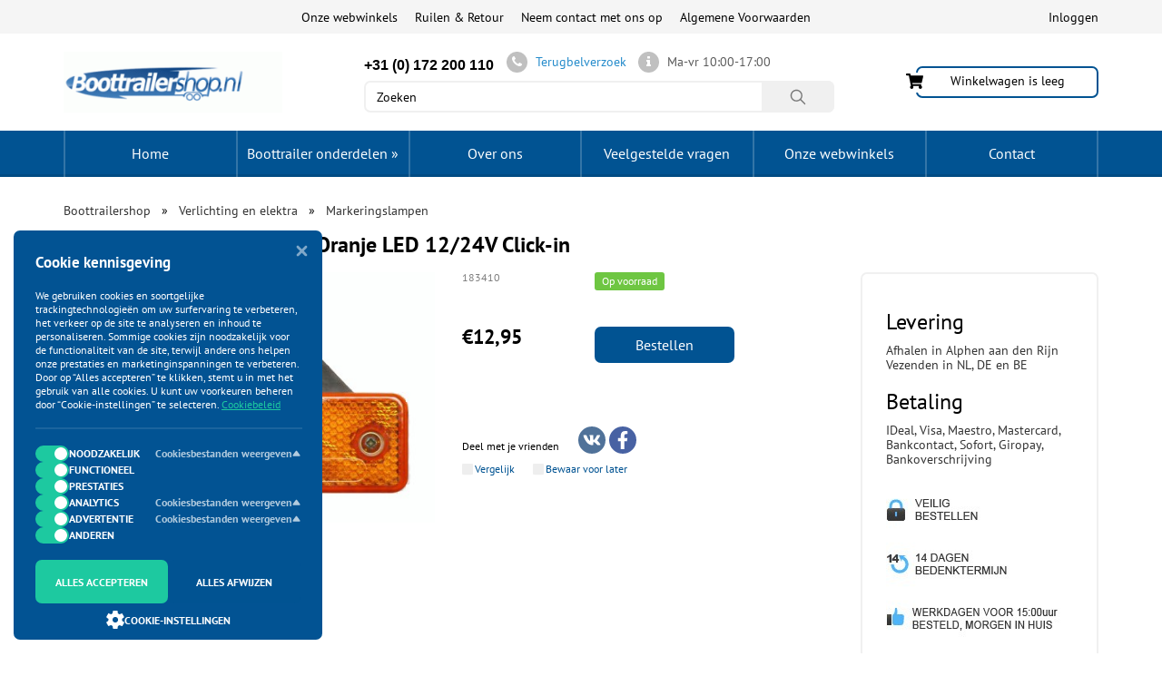

--- FILE ---
content_type: text/html; charset=UTF-8
request_url: https://boottrailershop.nl/markeringslampen/was-markeringslamp-w44-oranje-led-1224v-click-in-p-4816.html
body_size: 18231
content:
<!DOCTYPE html>

<html dir="LTR" lang="NL" prefix="og: https://ogp.me/ns#">

<head>

    <meta http-equiv="Content-Type" content="text/html; charset=utf-8">

    <meta http-equiv="X-UA-Compatible" content="IE=edge">

    <meta name="viewport" content="width=device-width, initial-scale=1.0">

    <meta name="theme-color" content="#000000">

    <meta name="msapplication-navbutton-color" content="#000000">

    
	<base href="https://boottrailershop.nl/">

	<title>WAS markeringslamp W44 Oranje LED 12/24V Click-in - Markeringslampen - Boottrailershop</title>
	<meta name="Description" Content="WAS markeringslamp W44 Oranje LED 12/24V Click-in - Boottrailershop">
	<meta name="Keywords" CONTENT="">
	

	<link rel="canonical" href="https://boottrailershop.nl/markeringslampen/was-markeringslamp-w44-oranje-led-1224v-click-in-p-4816.html"/>

	<link rel="shortcut icon" href="https://aanhangershop.nl/images/57_favicon.ico">
	<link rel="preload" href="https://boottrailershop.nl/templates/default/fonts/ptsans_l.woff2" as="font" type="font/woff2" crossorigin><link rel="preload" href="https://boottrailershop.nl/templates/default/fonts/ptsans_l400.woff2" as="font" type="font/woff2" crossorigin>	<link id="main-style" rel="stylesheet" href="templates/default/css/product.min.css?v=1763454363">
	<noscript><link rel="stylesheet" href="templates/default/css/product.min.css?v=1763454363"></noscript><meta property="og:locale" content="en_US" /><meta property="og:title" content="WAS markeringslamp W44 Oranje LED 12/24V Click-in - Markeringslampen - Boottrailershop" /><meta property="og:type" content="product" /><meta property="fb:app_id" content="" /><meta property="og:description" content="WAS markeringslamp W44 Oranje LED 12/24V Click-in - Boottrailershop" /><meta property="og:url" content="https://boottrailershop.nl/markeringslampen/was-markeringslamp-w44-oranje-led-1224v-click-in-p-4816.html" /><meta property="og:image" content="https://boottrailershop.nl/getimage/products/WAS-w44-oranje-1.jpg" /><meta property="og:type" content="product"/>
              <meta property="og:image:width" content="500"/>
              <meta property="og:image:height" content="500"/>
    


</head>



<body class="product_page not-front" data-page-name="product_info" data-cpath="277_301">




<div id="wishlist_box2" style="display:none;"></div>


<div class="page-wrap">

    
    <header>

        <!-- TOP HEADER -->

        
            <div class="top_header hidden-xs visible-sm-block">

                <div class="container container_top_header clearfix">

                    
                    
                    
                    


                    <div id="kabinet">
    <div class="enter_registration">
        <div class="enter">
            <a rel="nofollow" href="#" class="enter_link">Inloggen</a>
        </div>
    </div>

 
</div>
                    <!-- TOP LINKS -->
<nav class="main_nav clearfix">
  <ul>
    <li><a  href="onze-webwinkels/a-563.html">Onze webwinkels</a></li><li><a  href="ruilen-retour/a-566.html">Ruilen & Retour</a></li><li><a  href="contact_us.php">Neem contact met ons op</a></li><li><a  href="algemene-voorwaarden/a-568.html">Algemene Voorwaarden</a></li>  </ul>
</nav>
<!-- END TOP LINKS -->
                </div>

            </div>

            <!-- END TOP HEADER -->

            <!-- MIDDLE HEADER -->

            <div class="middle_header hidden-xs visible-sm-block">

                <div class="container container_middle_header">

                    <div class="row">

                        <div class="col-lg-3 col-md-3 col-sm-3 col-xs-12">

                            <!-- LOGO -->

<div class="logo"><a href="/"><img class="img-responsive lazyload" alt="Logo" src="images/pixel_trans.png" data-src="https://aanhangershop.nl/images/80x80/57_57_logo.png?r=x" width="35" height="35"/></a></div>
<!-- END LOGO -->
                        </div>

                        <div class="col-lg-7 col-md-7 col-sm-5 col-xs-12 search-wrapper">

                            <div class="call_me clearfix">

                                <div class="phones_header">

                                    <p><span style="font-family:arial,helvetica,sans-serif;"><span style="font-size:16px;">+31 (0) 172 200 110</span></span></p>
                                </div>

                                <!-- CALLBACK -->
<!-- CALLBACK -->
<a href="#" rel="nofollow" class="call buy_one_click">
    <div class="callback_round">
        <i class="fa fa-phone"></i>
    </div>
    <span>Terugbelverzoek</span>
</a>
<!-- END CALLBACK --><!-- END CALLBACK -->

                                <div class="time_work">

                                    <div class="callback_round">

                                        <a href="/contact_us.php" class="contact-us">

                                            <i class="fa fa-info"></i>

                                        </a>

                                    </div>

                                    <p>Ma-vr 10:00-17:00</p>
                                </div>

                            </div>

                            <div class="search_site">

                                <!-- search //-->
<div class="main_search_form">
	<form name="quick_find" action="/" method="get" class="form_search_site">		<input type="search" id="searchpr" class="search_site_input search-form-input" placeholder="Zoeken" name="keywords" value="">
		<button type="submit" id="search-form-button" class="search_site_submit">
			<svg xmlns="http://www.w3.org/2000/svg" viewBox="0 0 512 512">
				<path d="M443.5 420.2L336.7 312.4c20.9-26.2 33.5-59.4 33.5-95.5 0-84.5-68.5-153-153.1-153S64 132.5 64 217s68.5 153 153.1 153c36.6 0 70.1-12.8 96.5-34.2l106.1 107.1c3.2 3.4 7.6 5.1 11.9 5.1 4.1 0 8.2-1.5 11.3-4.5 6.6-6.3 6.8-16.7.6-23.3zm-226.4-83.1c-32.1 0-62.3-12.5-85-35.2-22.7-22.7-35.2-52.9-35.2-84.9 0-32.1 12.5-62.3 35.2-84.9 22.7-22.7 52.9-35.2 85-35.2s62.3 12.5 85 35.2c22.7 22.7 35.2 52.9 35.2 84.9 0 32.1-12.5 62.3-35.2 84.9-22.7 22.7-52.9 35.2-85 35.2z"></path>
			</svg>
		</button>
		<button type="button" id="search-form-button-close" class="">
			<span>
				<svg xmlns="http://www.w3.org/2000/svg" viewBox="0 0 512 512">
					<path d="M405 136.798L375.202 107 256 226.202 136.798 107 107 136.798 226.202 256 107 375.202 136.798 405 256 285.798 375.202 405 405 375.202 285.798 256z"></path>
				</svg>
			</span>
		</button>
	</form>
</div>
<!-- search_end //-->

                                
                                <!-- SHOPPING CART LESS 768 PX -->

                                <a href="#" rel="nofollow" class="popup_cart basket_768">
                              <svg role="img" xmlns="http://www.w3.org/2000/svg" viewBox="0 0 576 512">
                                <path d="M528.12 301.319l47.273-208C578.806 78.301 567.391 64 551.99 64H159.208l-9.166-44.81C147.758 8.021 137.93 0 126.529 0H24C10.745 0 0 10.745 0 24v16c0 13.255 10.745 24 24 24h69.883l70.248 343.435C147.325 417.1 136 435.222 136 456c0 30.928 25.072 56 56 56s56-25.072 56-56c0-15.674-6.447-29.835-16.824-40h209.647C430.447 426.165 424 440.326 424 456c0 30.928 25.072 56 56 56s56-25.072 56-56c0-22.172-12.888-41.332-31.579-50.405l5.517-24.276c3.413-15.018-8.002-29.319-23.403-29.319H218.117l-6.545-32h293.145c11.206 0 20.92-7.754 23.403-18.681z"></path>
                              </svg>
                              <span class="mobile_cart_count quantity_basket_768">0</span>
                           </a>
                                <!-- END SHOPPING CART LESS 768 PX -->

                            </div>

                        </div>

                        <div class="col-lg-3 col-md-3 col-sm-4 col-xs-12">

                            <!-- SHOPPING CART -->

                            <div class="basket" id="divShoppingCard">
                     <div id="shopping_cart_box">
                       <div>
              								<span class="summ_basket empty_backet">Winkelwagen is leeg</span>
              								<div class="img_basket popup_cart">
                                <svg role="img" xmlns="http://www.w3.org/2000/svg" viewBox="0 0 576 512">
                                  <path d="M528.12 301.319l47.273-208C578.806 78.301 567.391 64 551.99 64H159.208l-9.166-44.81C147.758 8.021 137.93 0 126.529 0H24C10.745 0 0 10.745 0 24v16c0 13.255 10.745 24 24 24h69.883l70.248 343.435C147.325 417.1 136 435.222 136 456c0 30.928 25.072 56 56 56s56-25.072 56-56c0-15.674-6.447-29.835-16.824-40h209.647C430.447 426.165 424 440.326 424 456c0 30.928 25.072 56 56 56s56-25.072 56-56c0-22.172-12.888-41.332-31.579-50.405l5.517-24.276c3.413-15.018-8.002-29.319-23.403-29.319H218.117l-6.545-32h293.145c11.206 0 20.92-7.754 23.403-18.681z"></path>
                                </svg>
              								</div>
              							</div>
                     </div>
                   </div>
                            <!-- END SHOPPING CART -->

                        </div>

                    </div>

                </div>

            </div>

            <!-- END MIDDLE HEADER -->



            <!--  HORIZONTAL MENU -->

            
<div class="add_nav">
    <nav class="navbar navbar-default gradient">
        <div class="container container_add_nav categories_menu">
            <div class="block_categories desktop">
                <ul class="nav2 navbar-nav additional-menu clearfix">
                    <li class="menu-home-link">
                        <a href="/">Home</a>
                    </li>
                </ul>
                <ul class="nav2 navbar-nav clearfix">
                    <li class="show-sub_ul"><span class="top-category-menu">Boottrailer onderdelen</span><ul class="sub_ul"><li class="wrapper"><div class="sub"><a href="https://boottrailershop.nl/aanhangwagennetten-c-281.html"><img class="lazyload" src="images/pixel_trans.png" data-src="getimage/80x80/categories/aanhangernet-250-x-450.jpg" alt="Aanhangwagennetten" title="Aanhangwagennetten" height="1" width="1"/> Aanhangwagennetten</a></div><div class="sub"><a href="https://boottrailershop.nl/aansluit-materialen-c-530.html"><img class="lazyload" src="images/pixel_trans.png" data-src="getimage/80x80/categories/kabelverbindingsdoos-kunststof-10-polig-11.jpg" alt="Aansluit materialen" title="Aansluit materialen" height="1" width="1"/> Aansluit materialen</a></div><div class="sub"><a href="https://boottrailershop.nl/acculaders-c-338.html"><img class="lazyload" src="images/pixel_trans.png" data-src="getimage/80x80/categories/acculader-12v-24v-15amp.jpg" alt="Acculaders" title="Acculaders" height="1" width="1"/> Acculaders</a></div><div class="sub"><a href="https://boottrailershop.nl/beveiliging-c-287.html"><img class="lazyload" src="images/pixel_trans.png" data-src="getimage/80x80/categories/fixed-lock-scm-gekeurd.jpg" alt="Beveiliging" title="Beveiliging" height="1" width="1"/> Beveiliging</a><div class="sub_sub_list"><div class="sub_sub"><a href="https://boottrailershop.nl/beveiliging/discussloten-c-287_294.html" >Discussloten</a></div><div class="sub_sub"><a href="https://boottrailershop.nl/beveiliging/disselsloten-c-287_288.html" >Disselsloten</a></div><div class="sub_sub"><a href="https://boottrailershop.nl/beveiliging/gekeurde-kettingsloten-c-287_541.html" >Gekeurde kettingsloten</a></div><div class="sub_sub"><a href="https://boottrailershop.nl/beveiliging/vaste-disselsloten-c-287_548.html" >Vaste disselsloten</a></div><div class="sub_sub"><a href="https://boottrailershop.nl/beveiliging/wielkeggen-c-287_309.html" >Wielkeggen</a></div><div class="sub_sub"><a href="https://boottrailershop.nl/beveiliging/wielklemmen-c-287_310.html" >Wielklemmen</a></div></div></div><div class="sub"><a href="https://boottrailershop.nl/boegsteun-c-539.html"><img class="lazyload" src="images/pixel_trans.png" data-src="getimage/80x80/categories/boegsteun.jpg" alt="Boegsteun" title="Boegsteun" height="1" width="1"/> Boegsteun</a></div><div class="sub"><a href="https://boottrailershop.nl/boothoezen-c-401.html"><img class="lazyload" src="images/pixel_trans.png" data-src="getimage/80x80/categories/odesea-boothoes.jpg" alt="Boothoezen" title="Boothoezen" height="1" width="1"/> Boothoezen</a></div><div class="sub"><a href="https://boottrailershop.nl/buitenbordmotorhoezen-c-435.html"><img class="lazyload" src="images/pixel_trans.png" data-src="getimage/80x80/categories/odesea-buitenboordmotorhoes.jpg" alt="Buitenbordmotorhoezen" title="Buitenbordmotorhoezen" height="1" width="1"/> Buitenbordmotorhoezen</a></div><div class="sub"><a href="https://boottrailershop.nl/centreersets-c-391.html"><img class="lazyload" src="images/pixel_trans.png" data-src="getimage/80x80/categories/centreerset-dubbele-luchtband-1.jpg" alt="Centreersets" title="Centreersets" height="1" width="1"/> Centreersets</a></div><div class="sub"><a href="https://boottrailershop.nl/diversen-c-275.html"><img class="lazyload" src="images/pixel_trans.png" data-src="getimage/80x80/categories/12v_solar_trickle_charger-1.jpg" alt="Diversen" title="Diversen" height="1" width="1"/> Diversen</a></div><div class="sub"><a href="https://boottrailershop.nl/dynamic-trolley-c-501.html"><img class="lazyload" src="images/pixel_trans.png" data-src="getimage/80x80/categories/type-1.jpg" alt="Dynamic Trolley" title="Dynamic Trolley" height="1" width="1"/> Dynamic Trolley</a></div><div class="sub"><a href="https://boottrailershop.nl/hang-sluitwerk-c-283.html"><img class="lazyload" src="images/pixel_trans.png" data-src="getimage/80x80/categories/spansluitingen.jpg" alt="Hang- en sluitwerk" title="Hang- en sluitwerk" height="1" width="1"/> Hang- en sluitwerk</a><div class="sub_sub_list"><div class="sub_sub"><a href="https://boottrailershop.nl/hang-sluitwerk/haken-ogen-c-283_289.html" >Haken en ogen</a></div><div class="sub_sub"><a href="https://boottrailershop.nl/hang-sluitwerk/overig-c-283_403.html" >Overig</a></div><div class="sub_sub"><a href="https://boottrailershop.nl/hang-sluitwerk/scharnieren-c-283_284.html" >Scharnieren</a></div><div class="sub_sub"><a href="https://boottrailershop.nl/hang-sluitwerk/spansluitingen-c-283_306.html" >Spansluitingen</a></div></div></div><div class="sub"><a href="https://boottrailershop.nl/kielrollen-steunen-c-364.html"><img class="lazyload" src="images/pixel_trans.png" data-src="getimage/80x80/categories/kielrol-blauw-m16-1.jpg" alt="Kielrollen en steunen" title="Kielrollen en steunen" height="1" width="1"/> Kielrollen en steunen</a></div><div class="sub"><a href="https://boottrailershop.nl/kimblokken-steunen-c-372.html"><img class="lazyload" src="images/pixel_trans.png" data-src="getimage/80x80/categories/bootkussen-kimblok-300-100.jpg" alt="Kimblokken en steunen" title="Kimblokken en steunen" height="1" width="1"/> Kimblokken en steunen</a></div><div class="sub"><a href="https://boottrailershop.nl/kimrollen-c-370.html"><img class="lazyload" src="images/pixel_trans.png" data-src="getimage/80x80/categories/kimrollenset-op-kantelblokje.jpg" alt="Kimrollen" title="Kimrollen" height="1" width="1"/> Kimrollen</a></div><div class="sub"><a href="https://boottrailershop.nl/koppeling-c-291.html"><img class="lazyload" src="images/pixel_trans.png" data-src="getimage/80x80/categories/kogelkoppeling-rond-35-50mm-geremd.jpg" alt="Koppeling" title="Koppeling" height="1" width="1"/> Koppeling</a><div class="sub_sub_list"><div class="sub_sub"><a href="https://boottrailershop.nl/koppeling/hulpkoppeling-kogels-c-291_295.html" >Hulpkoppeling en kogels</a></div><div class="sub_sub"><a href="https://boottrailershop.nl/koppeling/kogeldrukmeters-c-291_562.html" >Kogeldrukmeters</a></div><div class="sub_sub"><a href="https://boottrailershop.nl/koppeling/koppeling-c-291_299.html" >Koppeling</a></div><div class="sub_sub"><a href="https://boottrailershop.nl/koppeling/koppelingssloten-c-291_293.html" >Koppelingssloten</a></div><div class="sub_sub"><a href="https://boottrailershop.nl/koppeling/toebehoren-c-291_292.html" >Toebehoren</a></div></div></div><div class="sub"><a href="https://boottrailershop.nl/lading-vastzetten-c-307.html"><img class="lazyload" src="images/pixel_trans.png" data-src="getimage/80x80/categories/spanband-met-ratel-2-haken-8-meter-5000kg.jpg" alt="Lading vastzetten" title="Lading vastzetten" height="1" width="1"/> Lading vastzetten</a></div><div class="sub"><a href="https://boottrailershop.nl/lieren-c-248.html"><img class="lazyload" src="images/pixel_trans.png" data-src="getimage/80x80/categories/handlier-630kg-zwart.jpg" alt="Lieren" title="Lieren" height="1" width="1"/> Lieren</a></div><div class="sub"><a href="https://boottrailershop.nl/lierpalen-c-534.html"><img class="lazyload" src="images/pixel_trans.png" data-src="getimage/80x80/categories/lierpaal-instelbaar-1.jpg" alt="Lierpalen" title="Lierpalen" height="1" width="1"/> Lierpalen</a></div><div class="sub"><a href="https://boottrailershop.nl/neuswielen-c-240.html"><img class="lazyload" src="images/pixel_trans.png" data-src="getimage/80x80/categories/neuswiel-60mm-winterhoff.jpg" alt="Neuswielen" title="Neuswielen" height="1" width="1"/> Neuswielen</a><div class="sub_sub_list"><div class="sub_sub"><a href="https://boottrailershop.nl/neuswielen/neuswiel-c-240_303.html" >Neuswiel</a></div><div class="sub_sub"><a href="https://boottrailershop.nl/neuswielen/neuswielbandjes-c-240_304.html" >Neuswielbandjes</a></div><div class="sub_sub"><a href="https://boottrailershop.nl/neuswielen/neuswielklemmen-c-240_305.html" >Neuswielklemmen</a></div><div class="sub_sub"><a href="https://boottrailershop.nl/neuswielen/steunpoten-c-240_308.html" >Steunpoten</a></div></div></div><div class="sub"><a href="https://boottrailershop.nl/organizers-c-529.html"><img class="lazyload" src="images/pixel_trans.png" data-src="getimage/80x80/categories/organizer-17-vaks-39x74cm-1.jpg" alt="Organizers" title="Organizers" height="1" width="1"/> Organizers</a></div><div class="sub"><a href="https://boottrailershop.nl/paardentrailer-hoes-c-585.html"><img class="lazyload" src="images/pixel_trans.png" data-src="getimage/80x80/categories/paardentrailer-hoes.jpg" alt="Paardentrailer hoes" title="Paardentrailer hoes" height="1" width="1"/> Paardentrailer hoes</a></div><div class="sub"><a href="https://boottrailershop.nl/propeller-hoes-c-532.html"><img class="lazyload" src="images/pixel_trans.png" data-src="getimage/80x80/categories/propeller-hoes.jpg" alt="Propeller Hoes" title="Propeller Hoes" height="1" width="1"/> Propeller Hoes</a></div><div class="sub"><a href="https://boottrailershop.nl/rangeerhulp-c-572.html"><img class="lazyload" src="images/pixel_trans.png" data-src="getimage/80x80/categories/aanhangwagen-trolley-rangeerhulp-1.jpg" alt="Rangeerhulp" title="Rangeerhulp" height="1" width="1"/> Rangeerhulp</a></div><div class="sub"><a href="https://boottrailershop.nl/reflecterend-materiaal-c-540.html"><img class="lazyload" src="images/pixel_trans.png" data-src="getimage/80x80/categories/reflecterend-tape-3m-rood-1.jpg" alt="Reflecterend materiaal" title="Reflecterend materiaal" height="1" width="1"/> Reflecterend materiaal</a></div><div class="sub"><a href="https://boottrailershop.nl/schoonmaak-accessoires-c-527.html"><img class="lazyload" src="images/pixel_trans.png" data-src="getimage/80x80/categories/wasborstel-chenille-telescopische.jpg" alt="Schoonmaak accessoires" title="Schoonmaak accessoires" height="1" width="1"/> Schoonmaak accessoires</a></div><div class="sub"><a href="https://boottrailershop.nl/serviceonderdelen-c-565.html"><img class="lazyload" src="images/pixel_trans.png" data-src="getimage/80x80/categories/remschoenset-knott.jpg" alt="Serviceonderdelen" title="Serviceonderdelen" height="1" width="1"/> Serviceonderdelen</a><div class="sub_sub_list"><div class="sub_sub"><a href="https://boottrailershop.nl/serviceonderdelen/compactlager-c-565_577.html" >Compactlager</a></div><div class="sub_sub"><a href="https://boottrailershop.nl/serviceonderdelen/koppelingen-c-565_571.html" >Koppelingen</a></div><div class="sub_sub"><a href="https://boottrailershop.nl/serviceonderdelen/remkabels-c-565_570.html" >Remkabels</a></div><div class="sub_sub"><a href="https://boottrailershop.nl/serviceonderdelen/remschoenensets-c-565_567.html" >Remschoenensets</a></div><div class="sub_sub"><a href="https://boottrailershop.nl/serviceonderdelen/remtoebehoren-c-565_569.html" >Remtoebehoren</a></div><div class="sub_sub"><a href="https://boottrailershop.nl/serviceonderdelen/stofhoezen-c-565_568.html" >Stofhoezen</a></div></div></div><div class="sub"><a href="https://boottrailershop.nl/spanbanden-c-366.html"><img class="lazyload" src="images/pixel_trans.png" data-src="getimage/80x80/categories/spanband-luxe.jpg" alt="Spanbanden" title="Spanbanden" height="1" width="1"/> Spanbanden</a></div><div class="sub"><a href="https://boottrailershop.nl/spatschermen-c-280.html"><img class="lazyload" src="images/pixel_trans.png" data-src="getimage/80x80/categories/spatscherm-kunststof-1866-2.jpg" alt="Spatschermen" title="Spatschermen" height="1" width="1"/> Spatschermen</a></div><div class="sub"><a href="https://boottrailershop.nl/startkabels-c-322.html"><img class="lazyload" src="images/pixel_trans.png" data-src="getimage/80x80/categories/startkabelset-50mm.jpg" alt="Startkabels" title="Startkabels" height="1" width="1"/> Startkabels</a></div><div class="sub"><a href="https://boottrailershop.nl/stelpijpen-c-392.html"><img class="lazyload" src="images/pixel_trans.png" data-src="getimage/80x80/categories/stelpijp-35cm-30-30.jpg" alt="Stelpijpen" title="Stelpijpen" height="1" width="1"/> Stelpijpen</a></div><div class="sub"><a href="https://boottrailershop.nl/stroppen-stroppenplaatjes-c-374.html"><img class="lazyload" src="images/pixel_trans.png" data-src="getimage/80x80/categories/strop-u-bout-180-40.jpg" alt="Stroppen en stroppenplaatjes" title="Stroppen en stroppenplaatjes" height="1" width="1"/> Stroppen en stroppenplaatjes</a><div class="sub_sub_list"><div class="sub_sub"><a href="https://boottrailershop.nl/stroppen-stroppenplaatjes/stroppen-c-374_379.html" >Stroppen</a></div><div class="sub_sub"><a href="https://boottrailershop.nl/stroppen-stroppenplaatjes/stroppen-rvs-c-374_563.html" >Stroppen RVS</a></div><div class="sub_sub"><a href="https://boottrailershop.nl/stroppen-stroppenplaatjes/stroppenplaatjes-c-374_380.html" >Stroppenplaatjes</a></div><div class="sub_sub"><a href="https://boottrailershop.nl/stroppen-stroppenplaatjes/stroppenplaatjes-rvs-c-374_586.html" >Stroppenplaatjes RVS</a></div></div></div><div class="sub"><a href="https://boottrailershop.nl/verlichting-elektra-c-277.html"><img class="lazyload" src="images/pixel_trans.png" data-src="getimage/80x80/categories/verlichtingsset-radex-serie-5901-7-polig-8000mm-6500mm.jpg" alt="Verlichting en elektra" title="Verlichting en elektra" height="1" width="1"/> Verlichting en elektra</a><div class="sub_sub_list"><div class="sub_sub"><a href="https://boottrailershop.nl/verlichting-elektra/achterlichten-c-277_285.html" >Achterlichten</a></div><div class="sub_sub"><a href="https://boottrailershop.nl/verlichting-elektra/aspock-verlichting-c-277_535.html" >Aspock verlichting</a></div><div class="sub_sub"><a href="https://boottrailershop.nl/verlichting-elektra/binnenverlichting-c-277_531.html" >Binnenverlichting</a></div><div class="sub_sub"><a href="https://boottrailershop.nl/verlichting-elektra/breedtelichten-c-277_290.html" >Breedtelichten</a></div><div class="sub_sub"><a href="https://boottrailershop.nl/verlichting-elektra/kabelbinders-c-277_339.html" >Kabelbinders</a></div><div class="sub_sub"><a href="https://boottrailershop.nl/verlichting-elektra/kabels-c-277_297.html" >Kabels</a></div><div class="sub_sub"><br /><a href="https://boottrailershop.nl/verlichting-elektra-c-277.html" >zie alle</a></div></div></div><div class="sub"><a href="https://boottrailershop.nl/wielen-c-369.html"><img class="lazyload" src="images/pixel_trans.png" data-src="getimage/80x80/categories/vol-lucht-band.jpg" alt="Wielen" title="Wielen" height="1" width="1"/> Wielen</a></div><div class="sub"><a href="https://boottrailershop.nl/z-drive-hoes-c-533.html"><img class="lazyload" src="images/pixel_trans.png" data-src="getimage/80x80/categories/z-drive-hoes.jpg" alt="Z-Drive Hoes" title="Z-Drive Hoes" height="1" width="1"/> Z-Drive Hoes</a></div><div class="sub"><a href="https://boottrailershop.nl/zuignapsystemen-c-528.html"><img class="lazyload" src="images/pixel_trans.png" data-src="getimage/80x80/categories/zuignapbevestiging-met-ring-2-s-haken-1.jpg" alt="Zuignapsystemen" title="Zuignapsystemen" height="1" width="1"/> Zuignapsystemen</a></div></li></ul></li>                </ul>
                <ul class="nav2 navbar-nav additional-menu clearfix">
                    <li><a  href="over-ons/a-561.html">Over ons</a></li><li><a  href="veelgestelde-vragen/a-562.html">Veelgestelde vragen</a></li><li><a  href="onze-webwinkels/a-563.html">Onze webwinkels</a></li><li><a  href="/contact_us.php">Contact</a></li>                </ul>
            </div>
        </div><!-- END CONTAINER -->
    </nav>
</div>

    </header>

    
    <main >

        <div class="container"><div class="row">
            <!-- CENTER CONTENT -->

            <div class="col-xs-12 padd-0 right_content">

                <!-- BREADCRUMBS -->

                <ol class="breadcrumb"><li ><a href="https://boottrailershop.nl/"><span>Boottrailershop</span></a></li><li ><a href="https://boottrailershop.nl/verlichting-elektra-c-277.html"><span>Verlichting en elektra</span></a></li><li ><a href="https://boottrailershop.nl/verlichting-elektra/markeringslampen-c-277_301.html"><span>Markeringslampen</span></a></li></ol>
                <!-- END BREADCRUMBS -->

                <!-- CONTENT -->

                <form name="cart_quantity" action="markeringslampen/was-markeringslamp-w44-oranje-led-1224v-click-in-p-4816.html?action=add_product" method="post" data-cart-key="4816"><input type="hidden" name="_csrf" value="b59b191005640234e5db571550c20a55fa4ff0f304146d0dbabaf325f13a3dff">
  <h1 class="category_heading">WAS markeringslamp W44 Oranje LED 12/24V Click-in</h1>

  <div class="row">
    <div class="col-sm-12 col-md-9">
      <div class="row prod_main_info">
        <div class="col-sm-6 col-xs-12">
        <!-- PRODUCT INFO SLIDER -->
          <div class="slider_product_card">
            <div class="additional_images2" >
                  <div class="item single_image"><a href="getimage/products/WAS-w44-oranje-1.jpg" data-lightbox="image-1">
            <img class="lazyload" src="images/pixel_trans.png" data-src="getimage/510x510/products/WAS-w44-oranje-1.jpg" alt="WAS markeringslamp W44 Oranje LED 12/24V Click-in" title="Bestellen WAS markeringslamp W44 Oranje LED 12/24V Click-in" /></a>
    </div>
            </div>
              	          <div class="product_labels item-list ">
  	              	          </div>
                      </div>
          <!-- END PRODUCT INFO SLIDER -->
        </div>

      <!-- PRODUCT INFO DESCRIPTION -->
      <div class="col-sm-6 col-xs-12">

        <div class="description_card_product row">


          <div class="col-sm-4 first_row">
<!--              -->            <span class="art_card_product">183410</span>          </div>
          <div class="col-sm-8 description_card_small_btn first_row">
            <span class="label label-success">Op voorraad</span>            <div class="col-sm-12"><div class="pull-left" style="padding:1px 15px 0 0;">
	<div class="fb-like" data-href="https://boottrailershop.nl/markeringslampen/was-markeringslamp-w44-oranje-led-1224v-click-in-p-4816.html" data-layout="button_count" data-action="like" data-show-faces="true" data-share="false"></div>
</div>
</div>          </div>

          
                      <div class="prod_attributes col-sm-12">
              <div class="prod_attributes_div">
                              </div>
            </div>
          
          <div class="prod_price col-sm-4 col-xs-5">
            <span id="summ_price"><span class="new_price_card_product">€12,95 </span></span>
          </div>
          <div class="prod_buy_btns col-sm-8 col-xs-7">
            
            <div id="r_buy_intovar" data-id="4816"><button type="submit" class="btn-primary buy">Bestellen</button></div><input type="hidden" name="prod_price_orign" value="12.95"><input type="hidden" name="old_prod_price" value="12.95"><input type="hidden" name="prod_price" value="12.95"><input type="hidden" name="prod_name" value="WAS markeringslamp W44 Oranje LED 12/24V Click-in"> <input type="hidden" name="prod_category_name" value="Markeringslampen"> <input type="hidden" name="prod_currency_left" value="€"> <input type="hidden" name="prod_currency_right" value=""> <input type="hidden" name="prod_thousands_point" value="."> <input type="hidden" name="prod_dec_point" value=","> <input type="hidden" name="prod_dec_places" value="2"> <input type="hidden" name="color_id" value=""> <input type="hidden" name="color_images" value="WAS-w44-oranje-1.jpg" id="color_images" /><input type="hidden" name="products_id" value="4816" id="products_id">            <input type="hidden" name="cart_quantity" value="1">                      </div>
                      <div class="col-sm-12 col-xs-12">
              <div class="prod_attributes p_attr_text">
                <div class="prod_attributes_div">
                                  </div>
              </div>
            </div>
                  </div>
<!-- END PRODUCT INFO DESCRIPTION -->

<!--P_SHARE-->
        <div class="container_sheare_compare">
                      <!-- SHARE -->
            <div class="share_with_friends">
              <p>Deel met je vrienden</p>
              <div class="social_group_footer">
                  <a rel="nofollow" href="https://vk.com/share.php?url=https://boottrailershop.nl/markeringslampen/was-markeringslamp-w44-oranje-led-1224v-click-in-p-4816.html" class="social_header_vk">
                    <svg role="img" xmlns="http://www.w3.org/2000/svg" viewBox="0 0 576 512"><path d="M545 117.7c3.7-12.5 0-21.7-17.8-21.7h-58.9c-15 0-21.9 7.9-25.6 16.7 0 0-30 73.1-72.4 120.5-13.7 13.7-20 18.1-27.5 18.1-3.7 0-9.4-4.4-9.4-16.9V117.7c0-15-4.2-21.7-16.6-21.7h-92.6c-9.4 0-15 7-15 13.5 0 14.2 21.2 17.5 23.4 57.5v86.8c0 19-3.4 22.5-10.9 22.5-20 0-68.6-73.4-97.4-157.4-5.8-16.3-11.5-22.9-26.6-22.9H38.8c-16.8 0-20.2 7.9-20.2 16.7 0 15.6 20 93.1 93.1 195.5C160.4 378.1 229 416 291.4 416c37.5 0 42.1-8.4 42.1-22.9 0-66.8-3.4-73.1 15.4-73.1 8.7 0 23.7 4.4 58.7 38.1 40 40 46.6 57.9 69 57.9h58.9c16.8 0 25.3-8.4 20.4-25-11.2-34.9-86.9-106.7-90.3-111.5-8.7-11.2-6.2-16.2 0-26.2.1-.1 72-101.3 79.4-135.6z"></path></svg>
                  </a>
                  <a rel="nofollow" href="https://www.facebook.com/sharer/sharer.php?u=https://boottrailershop.nl/markeringslampen/was-markeringslamp-w44-oranje-led-1224v-click-in-p-4816.html" class="social_header_facebook">
                    <svg role="img" xmlns="http://www.w3.org/2000/svg" viewBox="0 0 320 512">
                      <path d="M279.14 288l14.22-92.66h-88.91v-60.13c0-25.35 12.42-50.06 52.24-50.06h40.42V6.26S260.43 0 225.36 0c-73.22 0-121.08 44.38-121.08 124.72v70.62H22.89V288h81.39v224h100.17V288z"></path>
                    </svg>
                  </a>
              </div>
            </div>
            <!-- END SHARE -->
          
	        
	          <div id="compare_wishlist" class="compare compare_wishlist">
	            <span data-id="4816" class="compare_button"><input type="checkbox" id="compare_4816" name="compare_4816"  /><label for="compare_4816">Vergelijk</label></span><span data-id="4816" class="wishlisht_button"><input type="checkbox" id="wishlist_4816" name="wishlist_4816"  /><label for="wishlist_4816">Bewaar voor later</label></span>	          </div>
                    </div>

<!-- P_RATING  -->
                <div class="container_rating_likes">
          <!-- RATING -->
          <div class="rating_product">
            <div>
                            </div>
          </div>
          <!-- END RATING -->
        </div>
        
<!-- P_SHORT_DESCRIPTION  -->
              </div>
      </div>

    </div>
    <!-- RIGHT SIDE -->

<!-- P_RIGHT_SIDE   -->
        <div class="col-md-3 col-sm-12 product_right_content">
      <aside>
        <nav>
        <div class="right_column">  <h3>Levering</h3>    <p>Afhalen in Alphen aan den Rijn<br />  Vezenden in NL, DE en BE</p>    <h3>Betaling</h3>    <p>IDeal, Visa, Maestro, Mastercard, Bankcontact, Sofort, Giropay, Bankoverschrijving</p>    <p><img alt="" class="img-responsive  lazyload" src="images/pixel_trans.png" style="width: 195px; height: 240px;" data-src="/images/USP-Duijvelaar-Ecommerce.jpg" /></p>  </div>        </nav>
      </aside>
    </div>
        <!-- END RIGHT SIDE -->
  </div>
</form>

<!-- TABS -->

  <ul class="nav nav-tabs content-tabs">
    <!-- P_TAB_DESCRIPTION   -->
      <li><a data-toggle="tab" href="#tab-description">Beschrijving</a><span class="corner"></span></li>      <li><a data-toggle="tab" href="#tab-characteristics">Kenmerken</a></li>    <!-- P_TAB_COMMENTS   -->
          <!--P_TAB_PAYMENT_SHIPPING  -->
      <li><a data-toggle="tab" href="#tab-payment-shipping">Betaling en verzending</a></li>  </ul>
  <div class="tab-content">
    <!-- P_TAB_DESCRIPTION   -->
      <div id="tab-description" class="tab-pane fade "><strong>WAS markeringslamp W44 oranje LED 12/24V Click-in</strong><br />  &nbsp;  <ul>  	<li>Oranje</li>  	<li>12/24 Volt</li>  	<li>Click-in kabel</li>  	<li>LED</li>  </ul></div>        <!-- P_TAB_CHARACTERISTICS   -->
      <div id="tab-characteristics" class="tab-pane fade"></div>        <!-- P_TAB_COMMENTS   -->
              <!--P_TAB_PAYMENT_SHIPPING  -->
      <div id="tab-payment-shipping" class="tab-pane fade"><p><strong>Hoe plaats ik een bestelling bij Duijvelaar E-Commerce? </strong><br />
<br />
<strong>Stap 1:</strong> klik bij het gewenste product op ‘In winkelwagen’<br />
<br />
<strong>Stap 2:</strong> Na toevoegen van een product komt er een popup met het overzicht van de winkelwagen. Klik hier op afrekenen of kies dit rechtsboven<br />
<br />
<strong>Stap 3:</strong> controleer de gegevens van uw bestelling.<br />
<br />
<strong>Stap 4:</strong> vul het bestelformulier in of log in met u google account of facebook account. Indien u niet wilt dat er een account wordt aangemaakt vink dan afrekenen zonder registratie aan.<br />
<br />
<strong>Winkelwagentje</strong><br />
Hier ziet u wat er in uw winkelwagentje zit.<br />
<br />
<strong>Verzendgegevens</strong><br />
U kunt hier het bezorgadres en factuuradres van de bestelling kiezen. Als u een afwijkend factuuradres heeft kunt u dat onderaan aangeven. Wij leveren in Nederland, Duitsland en België en in nog enkele andere Europese landen. Voor levering in andere landen kan <a href="/contact_us.php">contact </a>met ons worden opgenomen.<br />
&nbsp;<br />
<strong>Stap 5:</strong> Verzendmethode<br />
Hier ziet u de verzendmethode, wij verzenden met DPD.<br />
Verzendkosten naar Nederland zijn € 6,95 en naar België en Duitsland is dat € 9,95<br />
U kunt de bestelling ook afhalen in onze winkel in Alphen aan den Rijn - Gnephoek 18<br />
<br />
<strong>Stap 6:</strong> selecteer de gewenste betaalwijze en vul eventueel de code van uw coupon in.<br />
We maken gebruik van de volgende betaalmethodes:</p>

<ul>
	<li><strong>Overschrijven per bank</strong></li>
	<li><strong>iDEAL</strong></li>
	<li><strong>Sofort Banking</strong></li>
	<li><strong>MisterCash / Bancontact</strong></li>
	<li><strong>Visa</strong></li>
	<li><strong>Maestro</strong></li>
	<li><strong>Mastercard</strong></li>
</ul>

<p><strong>Stap 7:</strong> maak uw bestelling definitief door op ‘Bestelling afrekenen’ te klikken.</p></div>  </div>

<!-- END TABS -->

<!--P_DRUGIE-->
<input type="hidden" class="productsPricesForAnalytics" value="12|||4|||22|||18|||19|||18|||19|||11|||18|||14"><input type="hidden" class="productsIdsForAnalytics" value="4818|||2937|||4807|||4810|||4811|||4812|||4813|||5231|||5284|||5232"><input type="hidden" class="productsModelsForAnalytics" value="183412|||182142|||183402|||183405|||183406|||183407|||183408|||185100|||183430|||185101"><input type="hidden" class="productsNamesForAnalytics" value="WAS markeringslamp W44 Wit LED 12/24V Click-in|||Markeringslamp wit 66x62mm met reflector|||WAS markeringslamp W21.5 LED 12/24V Rechts|||WAS markeringslamp W46 oranje LED 12/24V|||WAS markeringslamp W46 oranje LED 12/24V Click-in|||WAS markeringslamp W46 wit LED 12/24V|||WAS markeringslamp W46 wit LED 12/24V Click-in|||WAS markeringslamp W24-149 oranje LED 12/24V 1 meter kabel|||WAS markeringslamp W46 rood LED 12/24V|||WAS markeringslamp W24-149 oranje LED 12/24V 2 meter kabel"><div class="like_h2">Soortgelijke producten</div><div class="row row_catalog_products"><div id="drugie" class="product_slider"><div class="col-xl-2 col-lg-3 col-md-4 col-sm-4 col-xs-6 col_product">
	<div class="product">
		
		<div class="p_description">
			<a class="p_img_href " href="markeringslampen/was-markeringslamp-w44-wit-led-1224v-click-in-p-4818.html">
				<img src="images/pixel_trans.png" data-src="getimage/150x150/products/WAS-w44-wit-1.jpg" alt="WAS markeringslamp W44 Wit LED 12/24V Click-in" title="Bestellen WAS markeringslamp W44 Wit LED 12/24V Click-in"  height="150" width="150"/>
				<svg class="product-modal-button" xmlns="http://www.w3.org/2000/svg" height="28px" viewBox="0 0 227.406 227.406" width="28px"><path d="M217.576,214.708l-65.188-67.794c16.139-15.55,26.209-37.355,26.209-61.484 c0-47.106-38.323-85.43-85.43-85.43C46.06,0,7.737,38.323,7.737,85.43c0,47.106,38.323,85.43,85.43,85.43 c17.574,0,33.924-5.339,47.52-14.474l66.077,68.719c1.473,1.531,3.439,2.302,5.407,2.302c1.87,0,3.743-0.695,5.197-2.094 C220.354,222.441,220.447,217.693,217.576,214.708z M22.737,85.43c0-38.835,31.595-70.43,70.43-70.43 c38.835,0,70.43,31.595,70.43,70.43s-31.595,70.43-70.43,70.43C54.332,155.859,22.737,124.265,22.737,85.43z"/>
	                 <path d="M131.415,77.93h-30.748V47.182c0-4.143-3.357-7.5-7.5-7.5c-4.143,0-7.5,3.357-7.5,7.5V77.93H54.918 c-4.143,0-7.5,3.357-7.5,7.5s3.357,7.5,7.5,7.5h30.748v30.749c0,4.143,3.357,7.5,7.5,7.5c4.143,0,7.5-3.357,7.5-7.5V92.93h30.748 c4.143,0,7.5-3.357,7.5-7.5S135.557,77.93,131.415,77.93z"/></svg>
			</a>
			<div class="art clearfix">
				<span class="label p_list_model">#183412</span>
				<span class="label pull-right label-black"><svg role="img" xmlns="http://www.w3.org/2000/svg" viewBox="0 0 512 512"><path d="M173.898 439.404l-166.4-166.4c-9.997-9.997-9.997-26.206 0-36.204l36.203-36.204c9.997-9.998 26.207-9.998 36.204 0L192 312.69 432.095 72.596c9.997-9.997 26.207-9.997 36.204 0l36.203 36.204c9.997 9.997 9.997 26.206 0 36.204l-294.4 294.401c-9.998 9.997-26.207 9.997-36.204-.001z"></path></svg>Op voorraad</span>
			</div>
			<div class="new_old_price clearfix">
				<p class="price"><span class="new_price">€12,95 </span></p>
				<span><button class="btn btn-primary add2cart" data-id="4818" data-qty="1" >Bestellen</button></span>
			</div>
			<a href="markeringslampen/was-markeringslamp-w44-wit-led-1224v-click-in-p-4818.html" class="model_product">WAS markeringslamp W44 Wit LED 12/24V Click-in</a>
			
			<span data-id="4818" class="compare_button"><input type="checkbox" id="compare_4818" name="compare_4818"  /><label for="compare_4818">Vergelijk</label></span>
			<span data-id="4818" class="wishlisht_button"><input type="checkbox" id="wishlist_4818" name="wishlist_4818"  /><label for="wishlist_4818">Bewaar voor later</label></span>
		</div>
	</div>
</div><div class="col-xl-2 col-lg-3 col-md-4 col-sm-4 col-xs-6 col_product">
	<div class="product">
		
		<div class="p_description">
			<a class="p_img_href " href="breedtelichten/markeringslamp-wit-66x62mm-met-reflector-p-2937.html">
				<img src="images/pixel_trans.png" data-src="getimage/150x150/products/markeringslamp-wit-66-62mm-met-reflector.jpg" alt="Markeringslamp wit 66x62mm met reflector" title="Bestellen Markeringslamp wit 66x62mm met reflector"  height="150" width="150"/>
				<svg class="product-modal-button" xmlns="http://www.w3.org/2000/svg" height="28px" viewBox="0 0 227.406 227.406" width="28px"><path d="M217.576,214.708l-65.188-67.794c16.139-15.55,26.209-37.355,26.209-61.484 c0-47.106-38.323-85.43-85.43-85.43C46.06,0,7.737,38.323,7.737,85.43c0,47.106,38.323,85.43,85.43,85.43 c17.574,0,33.924-5.339,47.52-14.474l66.077,68.719c1.473,1.531,3.439,2.302,5.407,2.302c1.87,0,3.743-0.695,5.197-2.094 C220.354,222.441,220.447,217.693,217.576,214.708z M22.737,85.43c0-38.835,31.595-70.43,70.43-70.43 c38.835,0,70.43,31.595,70.43,70.43s-31.595,70.43-70.43,70.43C54.332,155.859,22.737,124.265,22.737,85.43z"/>
	                 <path d="M131.415,77.93h-30.748V47.182c0-4.143-3.357-7.5-7.5-7.5c-4.143,0-7.5,3.357-7.5,7.5V77.93H54.918 c-4.143,0-7.5,3.357-7.5,7.5s3.357,7.5,7.5,7.5h30.748v30.749c0,4.143,3.357,7.5,7.5,7.5c4.143,0,7.5-3.357,7.5-7.5V92.93h30.748 c4.143,0,7.5-3.357,7.5-7.5S135.557,77.93,131.415,77.93z"/></svg>
			</a>
			<div class="art clearfix">
				<span class="label p_list_model">#182142</span>
				<span class="label pull-right label-black"><svg role="img" xmlns="http://www.w3.org/2000/svg" viewBox="0 0 512 512"><path d="M173.898 439.404l-166.4-166.4c-9.997-9.997-9.997-26.206 0-36.204l36.203-36.204c9.997-9.998 26.207-9.998 36.204 0L192 312.69 432.095 72.596c9.997-9.997 26.207-9.997 36.204 0l36.203 36.204c9.997 9.997 9.997 26.206 0 36.204l-294.4 294.401c-9.998 9.997-26.207 9.997-36.204-.001z"></path></svg>Op voorraad</span>
			</div>
			<div class="new_old_price clearfix">
				<p class="price"><span class="new_price">€4,95 </span></p>
				<span><button class="btn btn-primary add2cart" data-id="2937" data-qty="1" >Bestellen</button></span>
			</div>
			<a href="breedtelichten/markeringslamp-wit-66x62mm-met-reflector-p-2937.html" class="model_product">Markeringslamp wit 66x62mm met reflector</a>
			
			<span data-id="2937" class="compare_button"><input type="checkbox" id="compare_2937" name="compare_2937"  /><label for="compare_2937">Vergelijk</label></span>
			<span data-id="2937" class="wishlisht_button"><input type="checkbox" id="wishlist_2937" name="wishlist_2937"  /><label for="wishlist_2937">Bewaar voor later</label></span>
		</div>
	</div>
</div><div class="col-xl-2 col-lg-3 col-md-4 col-sm-4 col-xs-6 col_product">
	<div class="product">
		
		<div class="p_description">
			<a class="p_img_href " href="markeringslampen/was-markeringslamp-w215-led-1224v-rechts-p-4807.html">
				<img src="images/pixel_trans.png" data-src="getimage/150x150/products/W21-5-1.jpg" alt="WAS markeringslamp W21.5 LED 12/24V Rechts" title="Bestellen WAS markeringslamp W21.5 LED 12/24V Rechts"  height="150" width="150"/>
				<svg class="product-modal-button" xmlns="http://www.w3.org/2000/svg" height="28px" viewBox="0 0 227.406 227.406" width="28px"><path d="M217.576,214.708l-65.188-67.794c16.139-15.55,26.209-37.355,26.209-61.484 c0-47.106-38.323-85.43-85.43-85.43C46.06,0,7.737,38.323,7.737,85.43c0,47.106,38.323,85.43,85.43,85.43 c17.574,0,33.924-5.339,47.52-14.474l66.077,68.719c1.473,1.531,3.439,2.302,5.407,2.302c1.87,0,3.743-0.695,5.197-2.094 C220.354,222.441,220.447,217.693,217.576,214.708z M22.737,85.43c0-38.835,31.595-70.43,70.43-70.43 c38.835,0,70.43,31.595,70.43,70.43s-31.595,70.43-70.43,70.43C54.332,155.859,22.737,124.265,22.737,85.43z"/>
	                 <path d="M131.415,77.93h-30.748V47.182c0-4.143-3.357-7.5-7.5-7.5c-4.143,0-7.5,3.357-7.5,7.5V77.93H54.918 c-4.143,0-7.5,3.357-7.5,7.5s3.357,7.5,7.5,7.5h30.748v30.749c0,4.143,3.357,7.5,7.5,7.5c4.143,0,7.5-3.357,7.5-7.5V92.93h30.748 c4.143,0,7.5-3.357,7.5-7.5S135.557,77.93,131.415,77.93z"/></svg>
			</a>
			<div class="art clearfix">
				<span class="label p_list_model">#183402</span>
				<span class="label pull-right label-black"><svg role="img" xmlns="http://www.w3.org/2000/svg" viewBox="0 0 512 512"><path d="M173.898 439.404l-166.4-166.4c-9.997-9.997-9.997-26.206 0-36.204l36.203-36.204c9.997-9.998 26.207-9.998 36.204 0L192 312.69 432.095 72.596c9.997-9.997 26.207-9.997 36.204 0l36.203 36.204c9.997 9.997 9.997 26.206 0 36.204l-294.4 294.401c-9.998 9.997-26.207 9.997-36.204-.001z"></path></svg>Op voorraad</span>
			</div>
			<div class="new_old_price clearfix">
				<p class="price"><span class="new_price">€22,95 </span></p>
				<span><button class="btn btn-primary add2cart" data-id="4807" data-qty="1" >Bestellen</button></span>
			</div>
			<a href="markeringslampen/was-markeringslamp-w215-led-1224v-rechts-p-4807.html" class="model_product">WAS markeringslamp W21.5 LED 12/24V Rechts</a>
			
			<span data-id="4807" class="compare_button"><input type="checkbox" id="compare_4807" name="compare_4807"  /><label for="compare_4807">Vergelijk</label></span>
			<span data-id="4807" class="wishlisht_button"><input type="checkbox" id="wishlist_4807" name="wishlist_4807"  /><label for="wishlist_4807">Bewaar voor later</label></span>
		</div>
	</div>
</div><div class="col-xl-2 col-lg-3 col-md-4 col-sm-4 col-xs-6 col_product">
	<div class="product">
		
		<div class="p_description">
			<a class="p_img_href " href="markeringslampen/was-markeringslamp-w46-oranje-led-1224v-p-4810.html">
				<img src="images/pixel_trans.png" data-src="getimage/150x150/products/WAS-W46-Oranje-1.jpg" alt="WAS markeringslamp W46 oranje LED 12/24V" title="Bestellen WAS markeringslamp W46 oranje LED 12/24V"  height="150" width="150"/>
				<svg class="product-modal-button" xmlns="http://www.w3.org/2000/svg" height="28px" viewBox="0 0 227.406 227.406" width="28px"><path d="M217.576,214.708l-65.188-67.794c16.139-15.55,26.209-37.355,26.209-61.484 c0-47.106-38.323-85.43-85.43-85.43C46.06,0,7.737,38.323,7.737,85.43c0,47.106,38.323,85.43,85.43,85.43 c17.574,0,33.924-5.339,47.52-14.474l66.077,68.719c1.473,1.531,3.439,2.302,5.407,2.302c1.87,0,3.743-0.695,5.197-2.094 C220.354,222.441,220.447,217.693,217.576,214.708z M22.737,85.43c0-38.835,31.595-70.43,70.43-70.43 c38.835,0,70.43,31.595,70.43,70.43s-31.595,70.43-70.43,70.43C54.332,155.859,22.737,124.265,22.737,85.43z"/>
	                 <path d="M131.415,77.93h-30.748V47.182c0-4.143-3.357-7.5-7.5-7.5c-4.143,0-7.5,3.357-7.5,7.5V77.93H54.918 c-4.143,0-7.5,3.357-7.5,7.5s3.357,7.5,7.5,7.5h30.748v30.749c0,4.143,3.357,7.5,7.5,7.5c4.143,0,7.5-3.357,7.5-7.5V92.93h30.748 c4.143,0,7.5-3.357,7.5-7.5S135.557,77.93,131.415,77.93z"/></svg>
			</a>
			<div class="art clearfix">
				<span class="label p_list_model">#183405</span>
				<span class="label pull-right label-black"><svg role="img" xmlns="http://www.w3.org/2000/svg" viewBox="0 0 512 512"><path d="M173.898 439.404l-166.4-166.4c-9.997-9.997-9.997-26.206 0-36.204l36.203-36.204c9.997-9.998 26.207-9.998 36.204 0L192 312.69 432.095 72.596c9.997-9.997 26.207-9.997 36.204 0l36.203 36.204c9.997 9.997 9.997 26.206 0 36.204l-294.4 294.401c-9.998 9.997-26.207 9.997-36.204-.001z"></path></svg>Op voorraad</span>
			</div>
			<div class="new_old_price clearfix">
				<p class="price"><span class="new_price">€18,95 </span></p>
				<span><button class="btn btn-primary add2cart" data-id="4810" data-qty="1" >Bestellen</button></span>
			</div>
			<a href="markeringslampen/was-markeringslamp-w46-oranje-led-1224v-p-4810.html" class="model_product">WAS markeringslamp W46 oranje LED 12/24V</a>
			
			<span data-id="4810" class="compare_button"><input type="checkbox" id="compare_4810" name="compare_4810"  /><label for="compare_4810">Vergelijk</label></span>
			<span data-id="4810" class="wishlisht_button"><input type="checkbox" id="wishlist_4810" name="wishlist_4810"  /><label for="wishlist_4810">Bewaar voor later</label></span>
		</div>
	</div>
</div><div class="col-xl-2 col-lg-3 col-md-4 col-sm-4 col-xs-6 col_product">
	<div class="product">
		
		<div class="p_description">
			<a class="p_img_href " href="markeringslampen/was-markeringslamp-w46-oranje-led-1224v-click-in-p-4811.html">
				<img src="images/pixel_trans.png" data-src="getimage/150x150/products/WAS-W46-Oranje-1.jpg" alt="WAS markeringslamp W46 oranje LED 12/24V Click-in" title="Bestellen WAS markeringslamp W46 oranje LED 12/24V Click-in"  height="150" width="150"/>
				<svg class="product-modal-button" xmlns="http://www.w3.org/2000/svg" height="28px" viewBox="0 0 227.406 227.406" width="28px"><path d="M217.576,214.708l-65.188-67.794c16.139-15.55,26.209-37.355,26.209-61.484 c0-47.106-38.323-85.43-85.43-85.43C46.06,0,7.737,38.323,7.737,85.43c0,47.106,38.323,85.43,85.43,85.43 c17.574,0,33.924-5.339,47.52-14.474l66.077,68.719c1.473,1.531,3.439,2.302,5.407,2.302c1.87,0,3.743-0.695,5.197-2.094 C220.354,222.441,220.447,217.693,217.576,214.708z M22.737,85.43c0-38.835,31.595-70.43,70.43-70.43 c38.835,0,70.43,31.595,70.43,70.43s-31.595,70.43-70.43,70.43C54.332,155.859,22.737,124.265,22.737,85.43z"/>
	                 <path d="M131.415,77.93h-30.748V47.182c0-4.143-3.357-7.5-7.5-7.5c-4.143,0-7.5,3.357-7.5,7.5V77.93H54.918 c-4.143,0-7.5,3.357-7.5,7.5s3.357,7.5,7.5,7.5h30.748v30.749c0,4.143,3.357,7.5,7.5,7.5c4.143,0,7.5-3.357,7.5-7.5V92.93h30.748 c4.143,0,7.5-3.357,7.5-7.5S135.557,77.93,131.415,77.93z"/></svg>
			</a>
			<div class="art clearfix">
				<span class="label p_list_model">#183406</span>
				<span class="label pull-right label-black"><svg role="img" xmlns="http://www.w3.org/2000/svg" viewBox="0 0 512 512"><path d="M173.898 439.404l-166.4-166.4c-9.997-9.997-9.997-26.206 0-36.204l36.203-36.204c9.997-9.998 26.207-9.998 36.204 0L192 312.69 432.095 72.596c9.997-9.997 26.207-9.997 36.204 0l36.203 36.204c9.997 9.997 9.997 26.206 0 36.204l-294.4 294.401c-9.998 9.997-26.207 9.997-36.204-.001z"></path></svg>Op voorraad</span>
			</div>
			<div class="new_old_price clearfix">
				<p class="price"><span class="new_price">€19,95 </span></p>
				<span><button class="btn btn-primary add2cart" data-id="4811" data-qty="1" >Bestellen</button></span>
			</div>
			<a href="markeringslampen/was-markeringslamp-w46-oranje-led-1224v-click-in-p-4811.html" class="model_product">WAS markeringslamp W46 oranje LED 12/24V Click-in</a>
			
			<span data-id="4811" class="compare_button"><input type="checkbox" id="compare_4811" name="compare_4811"  /><label for="compare_4811">Vergelijk</label></span>
			<span data-id="4811" class="wishlisht_button"><input type="checkbox" id="wishlist_4811" name="wishlist_4811"  /><label for="wishlist_4811">Bewaar voor later</label></span>
		</div>
	</div>
</div><div class="col-xl-2 col-lg-3 col-md-4 col-sm-4 col-xs-6 col_product">
	<div class="product">
		
		<div class="p_description">
			<a class="p_img_href " href="markeringslampen/was-markeringslamp-w46-wit-led-1224v-p-4812.html">
				<img src="images/pixel_trans.png" data-src="getimage/150x150/products/WAS-W46-wit-1.jpg" alt="WAS markeringslamp W46 wit LED 12/24V" title="Bestellen WAS markeringslamp W46 wit LED 12/24V"  height="150" width="150"/>
				<svg class="product-modal-button" xmlns="http://www.w3.org/2000/svg" height="28px" viewBox="0 0 227.406 227.406" width="28px"><path d="M217.576,214.708l-65.188-67.794c16.139-15.55,26.209-37.355,26.209-61.484 c0-47.106-38.323-85.43-85.43-85.43C46.06,0,7.737,38.323,7.737,85.43c0,47.106,38.323,85.43,85.43,85.43 c17.574,0,33.924-5.339,47.52-14.474l66.077,68.719c1.473,1.531,3.439,2.302,5.407,2.302c1.87,0,3.743-0.695,5.197-2.094 C220.354,222.441,220.447,217.693,217.576,214.708z M22.737,85.43c0-38.835,31.595-70.43,70.43-70.43 c38.835,0,70.43,31.595,70.43,70.43s-31.595,70.43-70.43,70.43C54.332,155.859,22.737,124.265,22.737,85.43z"/>
	                 <path d="M131.415,77.93h-30.748V47.182c0-4.143-3.357-7.5-7.5-7.5c-4.143,0-7.5,3.357-7.5,7.5V77.93H54.918 c-4.143,0-7.5,3.357-7.5,7.5s3.357,7.5,7.5,7.5h30.748v30.749c0,4.143,3.357,7.5,7.5,7.5c4.143,0,7.5-3.357,7.5-7.5V92.93h30.748 c4.143,0,7.5-3.357,7.5-7.5S135.557,77.93,131.415,77.93z"/></svg>
			</a>
			<div class="art clearfix">
				<span class="label p_list_model">#183407</span>
				<span class="label pull-right label-black"><svg role="img" xmlns="http://www.w3.org/2000/svg" viewBox="0 0 512 512"><path d="M173.898 439.404l-166.4-166.4c-9.997-9.997-9.997-26.206 0-36.204l36.203-36.204c9.997-9.998 26.207-9.998 36.204 0L192 312.69 432.095 72.596c9.997-9.997 26.207-9.997 36.204 0l36.203 36.204c9.997 9.997 9.997 26.206 0 36.204l-294.4 294.401c-9.998 9.997-26.207 9.997-36.204-.001z"></path></svg>Op voorraad</span>
			</div>
			<div class="new_old_price clearfix">
				<p class="price"><span class="new_price">€18,95 </span></p>
				<span><button class="btn btn-primary add2cart" data-id="4812" data-qty="1" >Bestellen</button></span>
			</div>
			<a href="markeringslampen/was-markeringslamp-w46-wit-led-1224v-p-4812.html" class="model_product">WAS markeringslamp W46 wit LED 12/24V</a>
			
			<span data-id="4812" class="compare_button"><input type="checkbox" id="compare_4812" name="compare_4812"  /><label for="compare_4812">Vergelijk</label></span>
			<span data-id="4812" class="wishlisht_button"><input type="checkbox" id="wishlist_4812" name="wishlist_4812"  /><label for="wishlist_4812">Bewaar voor later</label></span>
		</div>
	</div>
</div><div class="col-xl-2 col-lg-3 col-md-4 col-sm-4 col-xs-6 col_product">
	<div class="product">
		
		<div class="p_description">
			<a class="p_img_href " href="markeringslampen/was-markeringslamp-w46-wit-led-1224v-click-in-p-4813.html">
				<img src="images/pixel_trans.png" data-src="getimage/150x150/products/WAS-W46-wit-1.jpg" alt="WAS markeringslamp W46 wit LED 12/24V Click-in" title="Bestellen WAS markeringslamp W46 wit LED 12/24V Click-in"  height="150" width="150"/>
				<svg class="product-modal-button" xmlns="http://www.w3.org/2000/svg" height="28px" viewBox="0 0 227.406 227.406" width="28px"><path d="M217.576,214.708l-65.188-67.794c16.139-15.55,26.209-37.355,26.209-61.484 c0-47.106-38.323-85.43-85.43-85.43C46.06,0,7.737,38.323,7.737,85.43c0,47.106,38.323,85.43,85.43,85.43 c17.574,0,33.924-5.339,47.52-14.474l66.077,68.719c1.473,1.531,3.439,2.302,5.407,2.302c1.87,0,3.743-0.695,5.197-2.094 C220.354,222.441,220.447,217.693,217.576,214.708z M22.737,85.43c0-38.835,31.595-70.43,70.43-70.43 c38.835,0,70.43,31.595,70.43,70.43s-31.595,70.43-70.43,70.43C54.332,155.859,22.737,124.265,22.737,85.43z"/>
	                 <path d="M131.415,77.93h-30.748V47.182c0-4.143-3.357-7.5-7.5-7.5c-4.143,0-7.5,3.357-7.5,7.5V77.93H54.918 c-4.143,0-7.5,3.357-7.5,7.5s3.357,7.5,7.5,7.5h30.748v30.749c0,4.143,3.357,7.5,7.5,7.5c4.143,0,7.5-3.357,7.5-7.5V92.93h30.748 c4.143,0,7.5-3.357,7.5-7.5S135.557,77.93,131.415,77.93z"/></svg>
			</a>
			<div class="art clearfix">
				<span class="label p_list_model">#183408</span>
				<span class="label pull-right label-black"><svg role="img" xmlns="http://www.w3.org/2000/svg" viewBox="0 0 512 512"><path d="M173.898 439.404l-166.4-166.4c-9.997-9.997-9.997-26.206 0-36.204l36.203-36.204c9.997-9.998 26.207-9.998 36.204 0L192 312.69 432.095 72.596c9.997-9.997 26.207-9.997 36.204 0l36.203 36.204c9.997 9.997 9.997 26.206 0 36.204l-294.4 294.401c-9.998 9.997-26.207 9.997-36.204-.001z"></path></svg>Op voorraad</span>
			</div>
			<div class="new_old_price clearfix">
				<p class="price"><span class="new_price">€19,95 </span></p>
				<span><button class="btn btn-primary add2cart" data-id="4813" data-qty="1" >Bestellen</button></span>
			</div>
			<a href="markeringslampen/was-markeringslamp-w46-wit-led-1224v-click-in-p-4813.html" class="model_product">WAS markeringslamp W46 wit LED 12/24V Click-in</a>
			
			<span data-id="4813" class="compare_button"><input type="checkbox" id="compare_4813" name="compare_4813"  /><label for="compare_4813">Vergelijk</label></span>
			<span data-id="4813" class="wishlisht_button"><input type="checkbox" id="wishlist_4813" name="wishlist_4813"  /><label for="wishlist_4813">Bewaar voor later</label></span>
		</div>
	</div>
</div><div class="col-xl-2 col-lg-3 col-md-4 col-sm-4 col-xs-6 col_product">
	<div class="product">
		<div class="label2 product_label">Nieuw</div>
		<div class="p_description">
			<a class="p_img_href " href="markeringslampen/was-markeringslamp-w24-149-oranje-led-1224v-1-meter-kabel-p-5231.html">
				<img src="images/pixel_trans.png" data-src="getimage/150x150/products/56cd4cb1cb0cbbe4892a0cb112746c53was-markeringslamp-w24-127-oranje-led-1.jpg" alt="WAS markeringslamp W24-149 oranje LED 12/24V 1 meter kabel" title="Bestellen WAS markeringslamp W24-149 oranje LED 12/24V 1 meter kabel" data-hover="getimage/150x150/products/56cd4cb1cb0cbbe4892a0cb112746c53was-markeringslamp-w24-127-oranje-led-2.jpg" height="150" width="150"/>
				<svg class="product-modal-button" xmlns="http://www.w3.org/2000/svg" height="28px" viewBox="0 0 227.406 227.406" width="28px"><path d="M217.576,214.708l-65.188-67.794c16.139-15.55,26.209-37.355,26.209-61.484 c0-47.106-38.323-85.43-85.43-85.43C46.06,0,7.737,38.323,7.737,85.43c0,47.106,38.323,85.43,85.43,85.43 c17.574,0,33.924-5.339,47.52-14.474l66.077,68.719c1.473,1.531,3.439,2.302,5.407,2.302c1.87,0,3.743-0.695,5.197-2.094 C220.354,222.441,220.447,217.693,217.576,214.708z M22.737,85.43c0-38.835,31.595-70.43,70.43-70.43 c38.835,0,70.43,31.595,70.43,70.43s-31.595,70.43-70.43,70.43C54.332,155.859,22.737,124.265,22.737,85.43z"/>
	                 <path d="M131.415,77.93h-30.748V47.182c0-4.143-3.357-7.5-7.5-7.5c-4.143,0-7.5,3.357-7.5,7.5V77.93H54.918 c-4.143,0-7.5,3.357-7.5,7.5s3.357,7.5,7.5,7.5h30.748v30.749c0,4.143,3.357,7.5,7.5,7.5c4.143,0,7.5-3.357,7.5-7.5V92.93h30.748 c4.143,0,7.5-3.357,7.5-7.5S135.557,77.93,131.415,77.93z"/></svg>
			</a>
			<div class="art clearfix">
				<span class="label p_list_model">#185100</span>
				<span class="label pull-right label-black"><svg role="img" xmlns="http://www.w3.org/2000/svg" viewBox="0 0 512 512"><path d="M173.898 439.404l-166.4-166.4c-9.997-9.997-9.997-26.206 0-36.204l36.203-36.204c9.997-9.998 26.207-9.998 36.204 0L192 312.69 432.095 72.596c9.997-9.997 26.207-9.997 36.204 0l36.203 36.204c9.997 9.997 9.997 26.206 0 36.204l-294.4 294.401c-9.998 9.997-26.207 9.997-36.204-.001z"></path></svg>Op voorraad</span>
			</div>
			<div class="new_old_price clearfix">
				<p class="price"><span class="new_price">€11,95 </span></p>
				<span><button class="btn btn-primary add2cart" data-id="5231" data-qty="1" >Bestellen</button></span>
			</div>
			<a href="markeringslampen/was-markeringslamp-w24-149-oranje-led-1224v-1-meter-kabel-p-5231.html" class="model_product">WAS markeringslamp W24-149 oranje LED 12/24V 1 meter kabel</a>
			
			<span data-id="5231" class="compare_button"><input type="checkbox" id="compare_5231" name="compare_5231"  /><label for="compare_5231">Vergelijk</label></span>
			<span data-id="5231" class="wishlisht_button"><input type="checkbox" id="wishlist_5231" name="wishlist_5231"  /><label for="wishlist_5231">Bewaar voor later</label></span>
		</div>
	</div>
</div><div class="col-xl-2 col-lg-3 col-md-4 col-sm-4 col-xs-6 col_product">
	<div class="product">
		
		<div class="p_description">
			<a class="p_img_href " href="markeringslampen/was-markeringslamp-w46-rood-led-1224v-p-5284.html">
				<img src="images/pixel_trans.png" data-src="getimage/150x150/products/26e802e11eead73703d076e4304165bcwas-markeringslamp-w46-rood-led-12-24v-1.jpg" alt="WAS markeringslamp W46 rood LED 12/24V" title="Bestellen WAS markeringslamp W46 rood LED 12/24V" data-hover="getimage/150x150/products/26e802e11eead73703d076e4304165bcwas-markeringslamp-w46-rood-led-12-24v-2.jpg" height="150" width="150"/>
				<svg class="product-modal-button" xmlns="http://www.w3.org/2000/svg" height="28px" viewBox="0 0 227.406 227.406" width="28px"><path d="M217.576,214.708l-65.188-67.794c16.139-15.55,26.209-37.355,26.209-61.484 c0-47.106-38.323-85.43-85.43-85.43C46.06,0,7.737,38.323,7.737,85.43c0,47.106,38.323,85.43,85.43,85.43 c17.574,0,33.924-5.339,47.52-14.474l66.077,68.719c1.473,1.531,3.439,2.302,5.407,2.302c1.87,0,3.743-0.695,5.197-2.094 C220.354,222.441,220.447,217.693,217.576,214.708z M22.737,85.43c0-38.835,31.595-70.43,70.43-70.43 c38.835,0,70.43,31.595,70.43,70.43s-31.595,70.43-70.43,70.43C54.332,155.859,22.737,124.265,22.737,85.43z"/>
	                 <path d="M131.415,77.93h-30.748V47.182c0-4.143-3.357-7.5-7.5-7.5c-4.143,0-7.5,3.357-7.5,7.5V77.93H54.918 c-4.143,0-7.5,3.357-7.5,7.5s3.357,7.5,7.5,7.5h30.748v30.749c0,4.143,3.357,7.5,7.5,7.5c4.143,0,7.5-3.357,7.5-7.5V92.93h30.748 c4.143,0,7.5-3.357,7.5-7.5S135.557,77.93,131.415,77.93z"/></svg>
			</a>
			<div class="art clearfix">
				<span class="label p_list_model">#183430</span>
				<span class="label pull-right label-black"><svg role="img" xmlns="http://www.w3.org/2000/svg" viewBox="0 0 512 512"><path d="M173.898 439.404l-166.4-166.4c-9.997-9.997-9.997-26.206 0-36.204l36.203-36.204c9.997-9.998 26.207-9.998 36.204 0L192 312.69 432.095 72.596c9.997-9.997 26.207-9.997 36.204 0l36.203 36.204c9.997 9.997 9.997 26.206 0 36.204l-294.4 294.401c-9.998 9.997-26.207 9.997-36.204-.001z"></path></svg>Op voorraad</span>
			</div>
			<div class="new_old_price clearfix">
				<p class="price"><span class="new_price">€18,95 </span></p>
				<span><button class="btn btn-primary add2cart" data-id="5284" data-qty="1" >Bestellen</button></span>
			</div>
			<a href="markeringslampen/was-markeringslamp-w46-rood-led-1224v-p-5284.html" class="model_product">WAS markeringslamp W46 rood LED 12/24V</a>
			
			<span data-id="5284" class="compare_button"><input type="checkbox" id="compare_5284" name="compare_5284"  /><label for="compare_5284">Vergelijk</label></span>
			<span data-id="5284" class="wishlisht_button"><input type="checkbox" id="wishlist_5284" name="wishlist_5284"  /><label for="wishlist_5284">Bewaar voor later</label></span>
		</div>
	</div>
</div><div class="col-xl-2 col-lg-3 col-md-4 col-sm-4 col-xs-6 col_product">
	<div class="product">
		<div class="label2 product_label">Nieuw</div>
		<div class="p_description">
			<a class="p_img_href " href="markeringslampen/was-markeringslamp-w24-149-oranje-led-1224v-2-meter-kabel-p-5232.html">
				<img src="images/pixel_trans.png" data-src="getimage/150x150/products/6be3bed1bb4b5137be0e4b156803df3ewas-markeringslamp-w24-127-oranje-led-2m-1.jpg" alt="WAS markeringslamp W24-149 oranje LED 12/24V 2 meter kabel" title="Bestellen WAS markeringslamp W24-149 oranje LED 12/24V 2 meter kabel" data-hover="getimage/150x150/products/6be3bed1bb4b5137be0e4b156803df3ewas-markeringslamp-w24-127-oranje-led-2m-2.jpg" height="150" width="150"/>
				<svg class="product-modal-button" xmlns="http://www.w3.org/2000/svg" height="28px" viewBox="0 0 227.406 227.406" width="28px"><path d="M217.576,214.708l-65.188-67.794c16.139-15.55,26.209-37.355,26.209-61.484 c0-47.106-38.323-85.43-85.43-85.43C46.06,0,7.737,38.323,7.737,85.43c0,47.106,38.323,85.43,85.43,85.43 c17.574,0,33.924-5.339,47.52-14.474l66.077,68.719c1.473,1.531,3.439,2.302,5.407,2.302c1.87,0,3.743-0.695,5.197-2.094 C220.354,222.441,220.447,217.693,217.576,214.708z M22.737,85.43c0-38.835,31.595-70.43,70.43-70.43 c38.835,0,70.43,31.595,70.43,70.43s-31.595,70.43-70.43,70.43C54.332,155.859,22.737,124.265,22.737,85.43z"/>
	                 <path d="M131.415,77.93h-30.748V47.182c0-4.143-3.357-7.5-7.5-7.5c-4.143,0-7.5,3.357-7.5,7.5V77.93H54.918 c-4.143,0-7.5,3.357-7.5,7.5s3.357,7.5,7.5,7.5h30.748v30.749c0,4.143,3.357,7.5,7.5,7.5c4.143,0,7.5-3.357,7.5-7.5V92.93h30.748 c4.143,0,7.5-3.357,7.5-7.5S135.557,77.93,131.415,77.93z"/></svg>
			</a>
			<div class="art clearfix">
				<span class="label p_list_model">#185101</span>
				<span class="label pull-right label-black"><svg role="img" xmlns="http://www.w3.org/2000/svg" viewBox="0 0 512 512"><path d="M173.898 439.404l-166.4-166.4c-9.997-9.997-9.997-26.206 0-36.204l36.203-36.204c9.997-9.998 26.207-9.998 36.204 0L192 312.69 432.095 72.596c9.997-9.997 26.207-9.997 36.204 0l36.203 36.204c9.997 9.997 9.997 26.206 0 36.204l-294.4 294.401c-9.998 9.997-26.207 9.997-36.204-.001z"></path></svg>Op voorraad</span>
			</div>
			<div class="new_old_price clearfix">
				<p class="price"><span class="new_price">€14,95 </span></p>
				<span><button class="btn btn-primary add2cart" data-id="5232" data-qty="1" >Bestellen</button></span>
			</div>
			<a href="markeringslampen/was-markeringslamp-w24-149-oranje-led-1224v-2-meter-kabel-p-5232.html" class="model_product">WAS markeringslamp W24-149 oranje LED 12/24V 2 meter kabel</a>
			
			<span data-id="5232" class="compare_button"><input type="checkbox" id="compare_5232" name="compare_5232"  /><label for="compare_5232">Vergelijk</label></span>
			<span data-id="5232" class="wishlisht_button"><input type="checkbox" id="wishlist_5232" name="wishlist_5232"  /><label for="wishlist_5232">Bewaar voor later</label></span>
		</div>
	</div>
</div></div></div><!--P_XSELL-->
<!--P_BETTER_TOGETHER-->

    
                <!-- END CONTENT -->

            </div>

            <!-- END CENTER CONTENT -->

            <!-- COLUMN LEFT -->

            
            <!-- END COLUMN LEFT -->

        </div></div>
    </main>

</div>


<footer>

    <div class="top_footer">

        <div class="container">

            <div class="row row_menu_contacts_footer">

                <div class="col-lg-8 col-md-12 col-sm-12 col-xs-12">

                    <div class="row">

                        <!-- FOOTER INFO -->
<div class="col-sm-4 col-xs-12">
    <div class="section_top_footer">
        <div class="h3">Klantenservice</div>
        <a href="#" rel="nofollow" class="toggle-xs" data-target="#footer_information"></a>
        <nav class="list_footer" id="footer_information">
            <ul>
              <li><a  href="/">Startpagina</a></li><li><a  href="verzending-en-betaling/a-79.html">Bestellen</a></li><li><a  href="garantie/a-80.html">Betalen</a></li><li><a  href="verzenden/a-565.html">Verzenden</a></li><li><a  href="ruilen-retour/a-566.html">Ruilen & Retour</a></li><li><a  href="garantie-klachten/a-567.html">Garantie & Klachten</a></li><li><a  href="contact_us.php">Neem contact met ons op</a></li><li><a  href="algemene-voorwaarden/a-568.html">Algemene Voorwaarden</a></li><li><a  href="privacy-policy/a-569.html">Privacy Policy</a></li>            </ul>
        </nav>
    </div>
</div>
<!-- END FOOTER INFO -->

                        <!-- FOOTER CATEGORIES -->
<div class="col-sm-4 col-xs-12">
    <div class="section_top_footer">
        <div class="h3">Categorieën</div>
        <a href="#" rel="nofollow" class="toggle-xs" data-target="#footer_categories"></a>
        <nav class="list_footer" id="footer_categories">
          <ul>
            <li><a  href="https://boottrailershop.nl/aanhangwagennetten-c-281.html">Aanhangwagennetten</a></li><li><a  href="https://boottrailershop.nl/aansluit-materialen-c-530.html">Aansluit materialen</a></li><li><a  href="https://boottrailershop.nl/acculaders-c-338.html">Acculaders</a></li><li><a  href="https://boottrailershop.nl/beveiliging-c-287.html">Beveiliging</a></li><li><a  href="https://boottrailershop.nl/boegsteun-c-539.html">Boegsteun</a></li>          </ul>
<!--          -->          <a class="show_all" onclick="window.scroll({top: 0,left: 0,behavior: 'smooth'});">Toon alle categorieën</a>        </nav>
    </div>
</div>
<!-- END FOOTER CATEGORIES -->
                        <!-- FOOTER ARTICLES -->
<div class="col-sm-4 col-xs-12">
    <div class="section_top_footer">
        <div class="h3">Duijvelaar E-commerce</div>
        <a href="#" class="toggle-xs" data-target="#footer_articles"></a>
        <nav class="list_footer" id="footer_articles">
            <ul>
                <li><a  href="onze-webwinkels/a-563.html">Onze webwinkels</a></li><li><a  href="ruilen-retour/a-566.html">Ruilen & Retour</a></li><li><a  href="contact_us.php">Neem contact met ons op</a></li><li><a  href="algemene-voorwaarden/a-568.html">Algemene Voorwaarden</a></li>            </ul>
                    </nav>
    </div>
</div>
<!-- END FOOTER ARTICLES -->
                    </div>

                </div>

                <div class="col-lg-4 col-md-12 col-sm-12 col-xs-12">

                    <div class="contacts_info_footer">

                            <!-- FOOTER CONTACTS -->
    <div class="h3">Contacten</div>
    <a href="#" rel="nofollow" class="toggle-xs" data-target="#footer_contacts"></a>
    <div class="phones" id="footer_contacts"><p>Gnephoek 18 2401LP in Alphen aan den Rijn</p>

<p><a href="mailto:info@boottrailershop.nl?subject=Contact%20aanvraag%20boottrailershop.nl">info@boottrailershop.nl</a></p>

<p>Onderdeel van Duijvelaar E-commerce</p></div>
    <!-- END FOOTER CONTACTS -->

                            <!-- SOCIAL BUTTONS -->
    <div class="social_group_footer">
        <a rel="nofollow" href="https://www.facebook.com/sharer/sharer.php?u=https://boottrailershop.nl"><img src="templates/default/images/icon_facebook.jpg" width="30" height="50" alt="Facebook" /></a>
        <a rel="nofollow" target="_blank" href="https://nl.linkedin.com/in/duijvelaar-e-commerce-30882958"><img src="templates/default/images/icon_linkedin.jpg" width="30" height="50" alt="Linkedin" /></a>
    </div>
    <!-- END SOCIAL BUTTONS -->

                    </div>

                </div>

            </div>

        </div>

    </div>

    <!-- FOOTER COPYRIGHT -->

    <div class="bottom_footer">

        <div class="container">

            <div class="row row_copyright">

                <div class="col-sm-3 col-xs-12"><div class="link_webstudio">
    <p>Onderdeel van Duijvelaar E-commerce</p>
    <a href="https://solomono.net">SoloMono.net</a>
</div></div>

                <div class="col-sm-6 col-xs-12"><!-- F_MONEY_SYSTEM   -->
<div class="money_systems">
    <nav>
        <ul>
            <li>
                <img class="lazyload" src="images/pixel_trans.png" data-src="templates/default/images/ideal.png" alt="master_card" height="1" width="1">
            </li>
            <li>
                <img class="lazyload" src="images/pixel_trans.png" data-src="templates/default/images/visa.png" alt="visa" height="1" width="1">
            </li>
            <li>
                <img class="lazyload" src="images/pixel_trans.png" data-src="templates/default/images/mastercard.png" alt="paypal" height="1" width="1">
            </li>
            <li>
                <img class="lazyload" src="images/pixel_trans.png" data-src="templates/default/images/maestro.png" alt="paypal" height="1" width="1">
            </li>
            <li>
                <img class="lazyload" src="images/pixel_trans.png" data-src="templates/default/images/giropay.png" alt="paypal" height="1" width="1">
            </li>
            <li>
                <img class="lazyload" src="images/pixel_trans.png" data-src="templates/default/images/bancontact.png" alt="paypal" height="1" width="1">
            </li>
        </ul>
    </nav>
</div></div>

                <div class="col-sm-3 col-xs-12">

                    <div class="copyright">

                        <p>Copyright 2026 Boottrailershop. Alle Rechten Voorbehouden</p>

                        <a href="sitemap.html">Site map</a>

                    </div>

                </div>

            </div>

        </div>

    </div>

    <!-- END FOOTER COPYRIGHT -->



</footer>

<div class="scrollup">

    <svg role="img" xmlns="http://www.w3.org/2000/svg" viewBox="0 0 448 512">

            <path d="M240.971 130.524l194.343 194.343c9.373 9.373 9.373 24.569 0 33.941l-22.667 22.667c-9.357 9.357-24.522 9.375-33.901.04L224 227.495 69.255 381.516c-9.379 9.335-24.544 9.317-33.901-.04l-22.667-22.667c-9.373-9.373-9.373-24.569 0-33.941L207.03 130.525c9.372-9.373 24.568-9.373 33.941-.001z"></path>

        </svg>

</div>

<div class="cookie-banner" id="cookieBanner">
                <button class="close-cookie">
                    <svg width="13" height="13" viewBox="0 0 13 13" fill="none" xmlns="http://www.w3.org/2000/svg">
                        <path opacity="0.5" d="M8.53521 6.52117L11.9561 9.96039C12.5093 10.5166 12.507 11.416 11.951 11.9693C11.3947 12.5229 10.4949 12.5206 9.94149 11.9642L6.52113 8.52552L3.05145 12.0027C2.50165 12.5537 1.60945 12.5553 1.0577 12.0062C0.504885 11.4561 0.503305 10.5618 1.05417 10.0098L4.52113 6.53529L0.99783 3.00434C0.446394 2.45171 0.446394 1.55698 0.997831 1.00435C1.55096 0.450014 2.44904 0.450013 3.00217 1.00435L6.52113 4.53094L9.99078 1.05376C10.5412 0.502181 11.4338 0.499038 11.9881 1.04673C12.5461 1.5982 12.5493 2.49836 11.9951 3.05375L8.53521 6.52117Z" fill="white"/>
                    </svg>
                </button>
                <form id="cookie_banner_form" method="get" action="">
                    <div class="description">
                        <h3 class="cookie-banner-header">Cookie kennisgeving</h3>
                        <p class="cookie-banner-description">
                            We gebruiken cookies en soortgelijke trackingtechnologieën om uw surfervaring te verbeteren, het verkeer op de site te analyseren en inhoud te personaliseren. Sommige cookies zijn noodzakelijk voor de functionaliteit van de site, terwijl andere ons helpen onze prestaties en marketinginspanningen te verbeteren. Door op “Alles accepteren” te klikken, stemt u in met het gebruik van alle cookies. U kunt uw voorkeuren beheren door “Cookie-instellingen” te selecteren.
                            <span class="cookie-banner-policy">Cookiebeleid</span>
                        </p>
                        <hr>
                    </div>
                    <div class="cookie-settings" id="cookieSettings"><div class="cookie-container">
                        <label class="toggle">
                            <span class="toggle-switch">
                                <input type="checkbox" name="necessary" checked disabled>
                                <span class="slider"></span>
                            </span>
                            <span class="checkbox-text">Noodzakelijk</span>
                        </label><div class="toggle-button" onclick="toggleCookieInfo('necessary_cookie_info')">
                                Cookiesbestanden weergeven
                                <span class="arrow">
                                    <svg width="10" height="8" viewBox="0 0 10 8" fill="none" xmlns="http://www.w3.org/2000/svg">
                                        <path d="M0.656182 6.16914L4.31087 1.18477C4.3886 1.07422 4.49178 0.983996 4.61171 0.921714C4.73164 0.859431 4.8648 0.826918 4.99993 0.826918C5.13507 0.826918 5.26822 0.859431 5.38815 0.921714C5.50808 0.983997 5.61127 1.07422 5.689 1.18477L9.34368 6.16914C9.45028 6.31449 9.51421 6.4867 9.52829 6.66639C9.54237 6.84609 9.50603 7.02615 9.42337 7.18633C9.35449 7.33167 9.24591 7.45457 9.11015 7.54083C8.9744 7.62709 8.81702 7.6732 8.65618 7.67383L1.34368 7.67383C1.18284 7.6732 1.02546 7.62709 0.88971 7.54083C0.753959 7.45457 0.645374 7.33167 0.576494 7.18633C0.493832 7.02615 0.457497 6.84609 0.471574 6.66639C0.485652 6.4867 0.549585 6.31449 0.656182 6.16914Z" fill="white"/>
                                    </svg>
                                </span>
                            </div></div><div id="necessary_cookie_info" class="cookie-info hidden">
                            <div class="cookie-files-table">
                                    <div>
                                        <div class="tag-name">osCsid</div>
                                        <div class="tag-description">Een sessiecookie die door de winkel wordt gebruikt om de sessie van een klant op de website te identificeren, zodat de server de acties en voorkeuren van de klant tijdens zijn bezoek kan onthouden. Deze cookie is essentieel voor een consistente winkelervaring, zoals het bewaren van items in het winkelwagentje of het bijhouden van inloggegevens.</div>
                                    </div></div></div><div class="cookie-container">
                        <label class="toggle">
                            <span class="toggle-switch">
                                <input type="checkbox" name="functional" checked >
                                <span class="slider"></span>
                            </span>
                            <span class="checkbox-text">Functioneel</span>
                        </label></div><div class="cookie-container">
                        <label class="toggle">
                            <span class="toggle-switch">
                                <input type="checkbox" name="performance" checked >
                                <span class="slider"></span>
                            </span>
                            <span class="checkbox-text">Prestaties</span>
                        </label></div><div class="cookie-container">
                        <label class="toggle">
                            <span class="toggle-switch">
                                <input type="checkbox" name="analytics" checked >
                                <span class="slider"></span>
                            </span>
                            <span class="checkbox-text">Analytics</span>
                        </label><div class="toggle-button" onclick="toggleCookieInfo('analytics_cookie_info')">
                                Cookiesbestanden weergeven
                                <span class="arrow">
                                    <svg width="10" height="8" viewBox="0 0 10 8" fill="none" xmlns="http://www.w3.org/2000/svg">
                                        <path d="M0.656182 6.16914L4.31087 1.18477C4.3886 1.07422 4.49178 0.983996 4.61171 0.921714C4.73164 0.859431 4.8648 0.826918 4.99993 0.826918C5.13507 0.826918 5.26822 0.859431 5.38815 0.921714C5.50808 0.983997 5.61127 1.07422 5.689 1.18477L9.34368 6.16914C9.45028 6.31449 9.51421 6.4867 9.52829 6.66639C9.54237 6.84609 9.50603 7.02615 9.42337 7.18633C9.35449 7.33167 9.24591 7.45457 9.11015 7.54083C8.9744 7.62709 8.81702 7.6732 8.65618 7.67383L1.34368 7.67383C1.18284 7.6732 1.02546 7.62709 0.88971 7.54083C0.753959 7.45457 0.645374 7.33167 0.576494 7.18633C0.493832 7.02615 0.457497 6.84609 0.471574 6.66639C0.485652 6.4867 0.549585 6.31449 0.656182 6.16914Z" fill="white"/>
                                    </svg>
                                </span>
                            </div></div><div id="analytics_cookie_info" class="cookie-info hidden">
                            <div class="cookie-files-table">
                                    <div>
                                        <div class="tag-name">_ga</div>
                                        <div class="tag-description">Wordt gebruikt om unieke gebruikers te traceren door een unieke identificatie aan elke bezoeker toe te wijzen.</div>
                                    </div>
                                    <div>
                                        <div class="tag-name">_gid</div>
                                        <div class="tag-description">Wordt gebruikt om gebruikers te onderscheiden, maar wordt voor een korte periode opgeslagen.</div>
                                    </div></div></div><div class="cookie-container">
                        <label class="toggle">
                            <span class="toggle-switch">
                                <input type="checkbox" name="advertisement" checked >
                                <span class="slider"></span>
                            </span>
                            <span class="checkbox-text">Advertentie</span>
                        </label><div class="toggle-button" onclick="toggleCookieInfo('advertisement_cookie_info')">
                                Cookiesbestanden weergeven
                                <span class="arrow">
                                    <svg width="10" height="8" viewBox="0 0 10 8" fill="none" xmlns="http://www.w3.org/2000/svg">
                                        <path d="M0.656182 6.16914L4.31087 1.18477C4.3886 1.07422 4.49178 0.983996 4.61171 0.921714C4.73164 0.859431 4.8648 0.826918 4.99993 0.826918C5.13507 0.826918 5.26822 0.859431 5.38815 0.921714C5.50808 0.983997 5.61127 1.07422 5.689 1.18477L9.34368 6.16914C9.45028 6.31449 9.51421 6.4867 9.52829 6.66639C9.54237 6.84609 9.50603 7.02615 9.42337 7.18633C9.35449 7.33167 9.24591 7.45457 9.11015 7.54083C8.9744 7.62709 8.81702 7.6732 8.65618 7.67383L1.34368 7.67383C1.18284 7.6732 1.02546 7.62709 0.88971 7.54083C0.753959 7.45457 0.645374 7.33167 0.576494 7.18633C0.493832 7.02615 0.457497 6.84609 0.471574 6.66639C0.485652 6.4867 0.549585 6.31449 0.656182 6.16914Z" fill="white"/>
                                    </svg>
                                </span>
                            </div></div><div id="advertisement_cookie_info" class="cookie-info hidden">
                            <div class="cookie-files-table">
                                    <div>
                                        <div class="tag-name">_gcl_au</div>
                                        <div class="tag-description">Een cookie die wordt gebruikt door Google AdSense om de effectiviteit van advertenties op websites te meten. Het helpt bij het bijhouden van conversies, waarbij wordt bepaald of een advertentie heeft geleid tot specifieke gebruikersacties zoals aankopen of inschrijvingen.</div>
                                    </div></div></div><div class="cookie-container">
                        <label class="toggle">
                            <span class="toggle-switch">
                                <input type="checkbox" name="others" checked >
                                <span class="slider"></span>
                            </span>
                            <span class="checkbox-text">Anderen</span>
                        </label></div></div>
                    <div class="cookie-buttons">
                        <button id="acceptAllCookieBtn" style="display:inline-block" class="btn">Alles accepteren</button>
                        <button id="rejectCookieBtn" style="display:inline-block;" class="btn btn-danger">Alles afwijzen</button>
                        <button id="saveAndAcceptCookieBtn" style="display:none" class="btn">Opslaan en accepteren</button>
                        <button id="cookieSettingsBtn" class="btn btn-dismiss">
                            <svg width="12" height="12" viewBox="0 0 12 12" fill="none" xmlns="http://www.w3.org/2000/svg">
                                <g clip-path="url(#clip0_1_232)">
                                    <path d="M11.8004 7.59875L10.4283 6.62069C10.4283 6.42006 10.5031 6.23198 10.5031 6.03135C10.5152 5.83192 10.4898 5.63199 10.4283 5.44201L11.9376 4.26332L10.5031 1.75549L8.73181 2.42006C8.42363 2.16428 8.0732 1.96481 7.69647 1.83072L7.48441 0H4.50312L4.17879 1.83072C3.83806 2.00569 3.5089 2.20254 3.19335 2.42006L1.43451 1.70533L0 4.26332L1.43451 5.44201C1.43451 5.64263 1.43451 5.83072 1.43451 6.03135C1.40391 6.22659 1.40391 6.42545 1.43451 6.62069L0.18711 7.59875C0.119288 7.63674 0.0564346 7.68307 0 7.73668L1.43451 10.2445L3.19335 9.51724C3.50116 9.78033 3.85708 9.98051 4.24116 10.1066L4.50312 11.9498H7.48441C7.46694 11.8629 7.46694 11.7734 7.48441 11.6865L7.75884 10.1567C8.13043 10.0034 8.48225 9.80553 8.80665 9.5674L10.5655 10.2947L12 7.78683C11.943 7.71465 11.8758 7.65127 11.8004 7.59875ZM6 7.83699C5.63733 7.83699 5.28281 7.72889 4.98126 7.52635C4.67971 7.32381 4.44469 7.03593 4.3059 6.69912C4.16711 6.3623 4.1308 5.99169 4.20155 5.63413C4.27231 5.27657 4.44695 4.94813 4.70339 4.69035C4.95984 4.43256 5.28657 4.25701 5.64227 4.18589C5.99797 4.11477 6.36666 4.15127 6.70172 4.29078C7.03678 4.43029 7.32316 4.66655 7.52465 4.96967C7.72614 5.27279 7.83368 5.62917 7.83368 5.99373C7.83368 6.23579 7.78625 6.47548 7.6941 6.69912C7.60195 6.92275 7.46688 7.12595 7.29661 7.29711C7.12633 7.46828 6.92419 7.60405 6.70172 7.69668C6.47925 7.78931 6.2408 7.83699 6 7.83699Z" fill="white"/>
                                </g>
                                <defs>
                                    <clipPath id="clip0_1_232">
                                        <rect width="12" height="12" fill="white"/>
                                    </clipPath>
                                </defs>
                            </svg>
                            Cookie-instellingen
                        </button>
                    </div>
                </form>
            </div>
            <div class="cookie-banner-backdrop"></div><style>
                .cookie-banner:has(.cookie-settings.open) {
                    top: 50%;
                    left: 50%;
                    bottom: unset;
                    transform: translate(-50%, -50%);   
                    max-width: 720px;
                    width: 100%;
                    z-index: 101;      
                    padding: 24px 0;     
                }

                .cookie-banner:has(.cookie-settings.open) + .cookie-banner-backdrop {
                    content: "";
                    position: fixed;
                    top: 0;
                    left: 0;
                    display: block;
                    width: 100dvw;
                    height: 100dvh;
                    background-color: rgba(0,0,0, 0.6); 
                    z-index: 100;
                }

                .cookie-banner-header {
                    text-align: start;
                    margin: 0 0 18px;
                    font: 700 17px 'PT Sans', sans-serif;
                }

                .cookie-banner .description {
                    padding: 0 24px;
                }
                .cookie-banner-description {
                    margin: 0;
                    text-align: start;
                    font: 12px 'PT Sans',sans-serif;
                }
                .checkbox-text {
                    font-size: 12px;
                    text-transform: uppercase;
                }
                .toggle {
                    position: relative;
                    display: flex;
                    align-items: center;
                    width: 100%;
                    gap: 10px;
                    margin: 0;
                }
                .toggle-switch {
                    position: relative;
                    display: inline-block;
                    width: 37px;
                    height: 18px;
                }
                .toggle-switch input {
                    opacity: 0;
                    width: 0;
                    height: 0;
                }
                .slider {
                    background-image: none !important;
                    position: absolute;
                    cursor: pointer;
                    top: 0;
                    left: 0;
                    right: 0;
                    bottom: 0;
                    background-color: #80a9c9;
                    transition: .4s;
                    border-radius: 24px;
                }
                .slider:before {
                    position: absolute;
                    content: "";
                    height: 14px;
                    width: 14px;
                    left: 2px;
                    bottom: 2px;
                    background-color: #025393;
                    transition: .4s;
                    border-radius: 50%;
                }
                input:checked + .slider {
                    background-color: #1dc9a0;
                }
                input:checked + .slider:before {
                    transform: translateX(19px);
                    background-color: white;
                }
                .cookie-banner {
                    z-index: 100;
                    position: fixed;
                    left: 15px;
                    bottom: 15px;
                    width: 340px;
                    background: #025393;
                    color: white;
                    border-radius: 7px;
                    padding: 24px 0 12px;
                    display: flex;
                    flex-direction: column;
                    align-items: center;
                    text-align: center;
                }
                .cookie-banner .close-cookie {
                    position: absolute;
                    top: 16px;
                    right: 16px;
                    padding: 0;
                    border: 0;
                    background-color: transparent;
                }
                .cookie-banner .close-cookie svg {
                    width: 13px;
                    height: 13px;
                }
                #saveAndAcceptCookieBtn,
                #acceptAllCookieBtn {
                    background-color: #1dc9a0;
                }

                .cookie-banner:has(.cookie-settings.open) #acceptAllCookieBtn,
                #rejectCookieBtn {
                    border: 1px solid #fff;
                    background-color: transparent;
                }
                #cookieSettingsBtn {
                    display: flex;
                    align-items: center;
                    justify-content: center;
                    gap: 8px;
                    height: auto;
                    padding: 0;
                    margin-top: 8px;
                    background-color: transparent;
                    color: #fff;
                }

                .cookie-banner:has(.cookie-settings.open)  .cookie-buttons {
                    margin: 0;
                    flex-wrap: nowrap;
                    justify-content: left;
                }

                .cookie-banner:has(.cookie-settings.open)  .cookie-buttons button {
                    flex: unset;
                }

                .cookie-buttons {
                    display: flex;
                    justify-content: center;
                    flex-wrap: wrap;
                    gap: 8px;
                    width: 100%;
                    margin-top: 18px;
                    padding: 0 24px;
                }
                .cookie-buttons button {
                    flex: calc(50% - 8px);
                    height: 48px;
                    border-radius: 7px;
                    padding: 10px 15px;
                    margin: 0;
                    border: none;
                    font-size: 12px;
                    text-transform: uppercase;
                    font-weight: 700;
                    cursor: pointer;
                }
                .cookie-settings {
                    display: flex;
                    flex-wrap: wrap;
                    gap: 12px;
                    width: 100%;
                    text-align: left;
                }

                .cookie-settings.open {
                    gap: 0;
                    margin: 24px 0;
                    background-color: #175c98;
                    border-top: 1px solid rgba(255, 255, 255, 0.1);
                    border-bottom: 1px solid rgba(255, 255, 255, 0.1);
                }

                .cookie-banner:has(.cookie-settings.open) #saveAndAcceptCookieBtn {
                    order: 0;
                }

                .cookie-banner:has(.cookie-settings.open) #rejectCookieBtn {
                    order: 1;
                }
                
                .cookie-banner:has(.cookie-settings.open) #acceptAllCookieBtn {
                    order: 2;
                    margin-left: auto;
                }

                .cookie-banner:has(.cookie-settings.open) #cookieSettingsBtn {
                    order: 3;
                }

                .cookie-settings .cookie-container:has(.toggle-button),
                .cookie-settings.open .cookie-container:not(:has(.toggle-button)) {
                    display: none;
                }

                .cookie-settings.open .cookie-container:has(.toggle-button) {
                    display: flex;
                }

                .cookie-banner-policy {
                    cursor: pointer;
                    text-decoration: underline; 
                    font: 12px 'PT Sans',sans-serif;
                    color: #1dc9a0;
                }
                #cookie_banner_form {
                    display: contents;
                } 

                .cookie-settings.open .cookie-container {
                    position: relative;
                    padding: 16px 24px;
                }

                .cookie-settings.open .cookie-container:not(:first-child):after {
                    content: "";
                    position: absolute;
                    top: 0;
                    display: block;
                    width: calc(100% - 48px);
                    height: 1px;
                    background-color: rgba(255, 255, 255, 0.1);
                }

                .cookie-container {
                    display: flex;
                    align-items: center;
                    width: 100%;
                    padding: 0 24px;
                }
                .toggle-button {
                    display: flex;
                    align-items: center;
                    gap: 8px;
                    cursor: pointer;
                    font-weight: bold;
                    white-space: nowrap;
                }
                .arrow {
                    transition: transform 0.3s ease;
                }

                .arrow svg {
                    width: 9px;
                    height: 9px;
                }

                .hidden {
                    display: none;
                }
                .expanded .arrow {
                    transform: rotate(180deg);
                }
                .cookie-container:not(.expanded) .toggle-button {
                    opacity: 0.7;
                }
                .cookie-info {
                    width: 100%;
                    padding: 0 24px 16px;
                }
                .cookie-files-table {
                    display: flex;
                    flex-wrap: wrap;
                    gap: 8px;
                    color: white;
                    font: 12px "PT Sans", sans-serif;
                    font-weight: normal;
                    border-collapse: separate;
                    border-spacing: 10px;
                }

                .cookie-files-table > div {
                    display: flex;
                    gap: 10px;
                }

                .cookie-files-table .tag-name {
                    min-width: 45px;
                    font-weight: 700;
                }

                .cookie-banner:has(.cookie-settings.open) hr {
                    display: none;
                }
                .cookie-banner hr {
                    width: 100%;
                    margin: 18px 0;
                    border: 1px solid #FFFFFF;
                    opacity: .1;
                }
                
                @media (max-width: 768px) {
                    .cookie-banner {
                        left: 0;
                        bottom: 0;
                        width: 100%;
                        padding: 16px 0;
                        border-radius: 0;
                    }

                    .cookie-banner .description,
                    .cookie-banner .cookie-container,
                    .cookie-banner .cookie-buttons {
                        padding: 0 16px;
                    }

                    .cookie-banner:not(:has(.cookie-settings.open)) .cookie-container {
                        width: calc(50% - 8px);
                    }

                    .cookie-banner:has(.cookie-settings.open) {
                        top: unset;
                        left: 0;
                        bottom: 0;
                        transform: unset;   
                        max-width: unset;
                        width: 100%;
                        z-index: 101;      
                        padding: 16px 0;     
                    }

                    .cookie-banner:has(.cookie-settings.open) + .cookie-banner-backdrop {
                        display: none;
                    }

                    .cookie-settings.open .cookie-container {
                        padding: 16px;
                    }

                    .cookie-settings.open .cookie-info {
                        padding: 0 16px 16px;
                    }

                    .cookie-banner:has(.cookie-settings.open) .cookie-buttons {
                        flex-wrap: wrap;
                    }

                    .cookie-banner:has(.cookie-settings.open) .cookie-buttons button:not(#acceptAllCookieBtn) {
                        flex: calc(50% - 8px);
                        // color: red;
                    }

                    .cookie-banner:has(.cookie-settings.open) #acceptAllCookieBtn {
                        flex: 1;
                    }
                }
            </style><script id="json-constants" type="application/json">{"BUTTON_SEND":"Verzenden","VK_LOGIN":"Login","OG_LOCALE":"en_US","STORE_NAME":"Boottrailershop","IMAGE_BUTTON_IN_CART":"In winkelwagen","HOME_LOAD_MORE_INFO":"lees meer","HOME_LOAD_ROLL_UP":"ineenstorting","DEMO2_READ_MORE":"Lees meer <svg role=\\\"img\\\" xmlns=\\\"http:\/\/www.w3.org\/2000\/svg\\\" viewBox=\\\"0 0 256 512\\\"><path d=\\\"M20.485 372.485l99.029 99.03c4.686 4.686 12.284 4.686 16.971 0l99.029-99.03c7.56-7.56 2.206-20.485-8.485-20.485H156V44c0-6.627-5.373-12-12-12h-32c-6.627 0-12 5.373-12 12v308H28.97c-10.69 0-16.044 12.926-8.485 20.485z\\\"><\/path><\/svg>","DEMO2_READ_MORE_UP":"Ineenstorting <svg role=\\\"img\\\" xmlns=\\\"http:\/\/www.w3.org\/2000\/svg\\\" viewBox=\\\"0 0 256 512\\\"><path d=\\\"M235.515 139.515l-99.029-99.03c-4.686-4.686-12.284-4.686-16.971 0l-99.029 99.03C12.926 147.074 18.28 160 28.97 160H100v308c0 6.627 5.373 12 12 12h32c6.627 0 12-5.373 12-12V160h71.03c10.69 0 16.044-12.926 8.485-20.485z\\\"><\/path><\/svg>","SHOW_RESULTS":"Alle resultaten","ENTER_KEY":"Voer de tekst in","SEARCH_LANG":"\/","TEXT_LIMIT_REACHED":"Het maximum aantal items om te vergelijken: ","RENDER_TEXT_ADDED_TO_CART":"Product met succes toegevoegd aan uw winkelwagen!","CHOOSE_ADDRESS":"Selecteer het adres","IMAGE_BUTTON_ADDTO_CART":"Bestellen","CUSTOM_PANEL_DATE1":"dag","CUSTOM_PANEL_DATE2":"dagen","CUSTOM_PANEL_DATE3":"dagen","TEMPLATE_NAME":"default","SEO_FILTER":"true","RTPL_PRODUCTS_IMAGE":"<img src=\"images\/pixel_trans.png\" data-src=\"getimage\/%s\/products\/%s\" alt=\"%s\" title=\"Bestellen %s\" %s height=\"150\" width=\"150\"\/>","RTPL_PRODUCTS_STOCK":"<span class=\"label %s label-black\"><svg role=\"img\" xmlns=\"http:\/\/www.w3.org\/2000\/svg\" viewBox=\"0 0 512 512\"><path d=\"M173.898 439.404l-166.4-166.4c-9.997-9.997-9.997-26.206 0-36.204l36.203-36.204c9.997-9.998 26.207-9.998 36.204 0L192 312.69 432.095 72.596c9.997-9.997 26.207-9.997 36.204 0l36.203 36.204c9.997 9.997 9.997 26.206 0 36.204l-294.4 294.401c-9.998 9.997-26.207 9.997-36.204-.001z\"><\/path><\/svg>Op voorraad<\/span>","RTPL_PRODUCTS_OUTSTOCK":"<span class=\"label %s label-black laebel-nostock\">Niet beschikbaar<\/span>","RTPL_CART_BUTTON":"<a class=\"btn btn-primary popup_cart added2cart\" data-id=\"%s\" href=\"\/\">In winkelwagen<\/a>","RTPL_CART_BUTTON_PRODUCT_PAGE":"<a title=\"In winkelwagen\" class=\"btn btn-lg btn-success popup_cart open-modalcart-buttom\" href=\"shopping_cart.php\">In winkelwagen<\/a>","RTPL_ADD_TO_CART_BUTTON":"<button class=\"btn btn-primary add2cart\" data-id=\"%s\" data-qty=\"%s\" >Bestellen<\/button>","RTPL_ADD_TO_CART_BUTTON_PRODUCT_PAGE":"<button type=\"submit\" class=\"btn-primary buy\">Bestellen<\/button>"}</script>
	<script defer src="templates/default/js/product.min.js?v=1763454363" ></script>
		

</body>

</html><input type="hidden" class="productsInfoIDForAnalytics" value="4816"><input type="hidden" class="productsInfoModelForAnalytics" value="183410"><input type="hidden" class="productsInfoNameForAnalytics" value="WAS markeringslamp W44 Oranje LED 12/24V Click-in"><input type="hidden" class="productsInfoCategoriesForAnalytics" value='{&quot;item_category&quot;:&quot;Markeringslampen&quot;}'><input type="hidden" class="productsInfoManufacturerForAnalytics" value="WAS"><input type="hidden" class="productsInfoPriceForAnalytics" value="10.7025">

--- FILE ---
content_type: text/css
request_url: https://boottrailershop.nl/templates/default/css/product.min.css?v=1763454363
body_size: 58279
content:
.product_modal{overflow-y:hidden!important}.product_modal .modal-content{max-height:500px;border:1px solid #eee}.product_modal .modal-header{padding:12px;display:flex;align-items:center}.product_modal .modal-header .modal-title{display:flex;align-items:center}.product_modal .modal-header .close{float:unset;order:3;width:20px;height:20px;margin-left:auto}.freeShipping{background:rgba(8,181,81,.2);font-family:Roboto,Sans-Serif;font-size:12px;padding:4px 8px;border-radius:3px;margin-left:10px;font-weight:500;line-height:normal;color:#08b551}.product_modal .modal-body{padding:0}.productModalWrapper{display:grid;grid-template-columns:33.3% 33.3% 33.3%;width:100%}.productModal-slider{padding:20px}.label-wrapper{position:absolute;left:20px;top:20px;display:flex;flex-direction:column;align-items:flex-start;z-index:100}.productModal-label{border-radius:2px;display:inline-block;padding:3px 6px;color:#fff;margin-bottom:5px}.productModal-label:last-child{margin-bottom:0}.label-top{background:#007bff}.label-discount{background:#f3074a}.label-new{background:#08b551}.productModal-slider .oneItemSlider{height:auto!important;padding:0 20px}.productModal-slider #sync3 img{width:360px}.productModal-slider .sync1-item{min-height:320px!important;display:flex;justify-content:center;align-items:center;font-size:28px;color:#fff}#sync4.synchronizedSlider.modalSlider{margin-top:20px}.productModal-slider .sync1-item img{object-fit:cover;display:block!important}.productModal-slider #sync3{max-height:300px!important}.productModal-slider .sync2-item{height:65px;display:flex;justify-content:center;align-items:center;font-size:28px;color:#fff}.productModal-slider .sync2-item img{width:100%;height:100%;object-fit:contain;display:block}.productModal-slider .owl-nav .owl-next{right:-50px}.productModal-slider .owl-nav .owl-prev{left:-50px}.productModal-slider #sync3 .owl-nav .owl-next{right:-6px}.productModal-slider #sync3 .owl-nav .owl-prev{left:-6px}.synchronizedSlider{max-width:250px;margin:20px auto 0 auto}.product_modal .owl-theme .owl-controls{margin-top:0}.product_modal .owl-dot{display:none}.productModal-middleBlock{border-left:1px solid #eee;border-right:1px solid #eee;height:fit-content;max-height:449px}.productModal-middleBlock-price{border-bottom:1px solid #eee;padding:20px}.productModal-middleBlock .actualPrice{font-family:Roboto,Sans-Serif;font-size:16px;font-weight:700;line-height:1;color:#42484d;position:relative;margin-bottom:10px}.productModal-middleBlock .actualPrice:before{content:attr(data-oldPice);display:block;text-decoration:line-through;font-family:Roboto,Sans-Serif;font-size:12px;line-height:1;color:#da738a}.add2cart-wrapper{display:flex}.add2cart-wrapper input{text-align:center;display:flex;justify-content:center;align-items:center;background:#f3ca00;padding:7px 11px;font-size:13px;font-weight:500;border:none;width:4em;border-radius:3px 0 0 3px}.add2cart-wrapper #modal_qty_input::-webkit-outer-spin-button,.add2cart-wrapper #modal_qty_input::-webkit-inner-spin-button{display:none;-webkit-appearance:none;margin:0}.productModal-middleBlock-price .btn{display:flex;justify-content:center;align-items:center;margin-right:5px;background:#ffd400;padding:7px 10px;border-radius:0 3px 3px 0;font-size:15px;font-weight:500;line-height:normal}.productModal-middleBlock-price .buy_one_click{white-space:nowrap;font-family:Roboto,Sans-Serif;font-size:13px;font-weight:500;line-height:1;color:#6c757d;border-radius:3px;box-shadow:0 2px 4px 0 rgba(0,0,0,.05);border:solid 1px #e9ebed;background-color:#fff;padding:8px 5px}.productModal-middleBlock-color{border-bottom:1px solid #eee;display:flex;flex-direction:row-reverse;justify-content:flex-end;padding:20px}.productModal-middleBlock-color .attr_select{margin:0}.productModal-middleBlock-color .prod_options tbody>tr{display:flex;flex-direction:column}.productModal-middleBlock-color .prod_options tbody>tr td{padding:0}.productModal-middleBlock-color .prod_options tbody>tr td:first-child{padding-bottom:10px}.productModal-middleBlock .prod_options td{border:none}.productModal-middleBlock-last{height:235px;overflow-y:auto;padding:20px}.productModal-middleBlock-last p{font-size:14px;line-height:1.2}.productModal-middleBlock-last::-webkit-scrollbar{-webkit-appearance:none;width:7px}.productModal-middleBlock-last::-webkit-scrollbar-thumb{border-radius:2px;background-color:#bababf;-webkit-box-shadow:0 0 1px rgba(255,255,255,.5)}.productModal-middleBlock-characteristics{padding-bottom:7px}.productModal-middleBlock-characteristics .characteristic-name{font-family:Roboto,Sans-Serif;font-size:13px;line-height:normal;color:#7a7e82;margin-bottom:5px}.characteristic-value{font-family:Roboto,Sans-Serif;font-size:13px;font-weight:500;line-height:normal;color:#42484d;margin-bottom:10px}.productModal-desc{padding-bottom:7px}.productModal-desc .tabs{display:grid;grid-template-columns:repeat(auto-fit,minmax(1px,auto));border-bottom:1px solid #eee}.productModal-desc .tabs a{text-decoration:none}.productModal-tabItem{font-family:Roboto,Sans-Serif;text-decoration:none;font-size:13px;font-weight:500;line-height:normal;color:rgba(66,72,77,.7);padding:10px;cursor:pointer;text-align:center}.productModal-tabItem_active{background:#f0f1f2;text-decoration:none}.productModal-tabItem:hover{background:#eee;text-decoration:none}.productModal-tabItem:checked{text-decoration:none}.productModal-tabContent-Item{padding:20px 20px 0 20px;display:none;font-size:16px;line-height:1.2;height:400px;overflow-y:auto}.productModal-tabContent-Item .add-comment-row{margin:0}.productModal-tabContent-Item .add-comment-row .comment-skin-body{padding:0}.productModal-tabContent-Item::-webkit-scrollbar{-webkit-appearance:none;width:7px}.productModal-tabContent-Item::-webkit-scrollbar-thumb{border-radius:2px;background-color:#bababf;-webkit-box-shadow:0 0 1px rgba(255,255,255,.5)}.productModal-tabContent-Item .char-left,.productModal-tabContent-Item .char-right{font-size:1em}.productModal-tabContent-Item_active{display:block}.productModal-tabContent-Item .pag_header{margin:0;padding:0 5px 5px 5px}.productModal-tabContent-Item .char{padding:5px 0 0 0}.productModal-tabContent-Item .reviews_container{margin:0}.productModal-tabContent-Item .comment-skin-body{width:100%}body #sync3{display:block;height:421px}#sync3 .item{height:421px;line-height:421px;text-align:center}#sync3 img{max-height:100%;max-width:100%;display:inline}@media print{#sync3 .item a{display:block;text-align:center;height:inherit;width:100%}}@media (max-width:480px){#sync3 .item{height:250px;line-height:250px}body #sync3{height:250px}}
.ui-helper-hidden{display:none}.ui-helper-hidden-accessible{border:0;clip:rect(0 0 0 0);height:1px;margin:-1px;overflow:hidden;padding:0;position:absolute;width:1px}.ui-helper-reset{margin:0;padding:0;border:0;outline:0;line-height:1.3;text-decoration:none;font-size:100%;list-style:none}.ui-helper-clearfix:before,.ui-helper-clearfix:after{content:"";display:table;border-collapse:collapse}.ui-helper-clearfix:after{clear:both}.ui-helper-clearfix{min-height:0}.ui-helper-zfix{width:100%;height:100%;top:0;left:0;position:absolute;opacity:0;filter:Alpha(Opacity=0)}.ui-front{z-index:100}.ui-state-disabled{cursor:default!important}.ui-icon{display:block;text-indent:-99999px;overflow:hidden;background-repeat:no-repeat}.ui-widget-overlay{position:fixed;top:0;left:0;width:100%;height:100%}.ui-accordion .ui-accordion-header{display:block;cursor:pointer;position:relative;margin-top:2px;padding:.5em .5em .5em .7em;min-height:0}.ui-accordion .ui-accordion-icons{padding-left:2.2em}.ui-accordion .ui-accordion-noicons{padding-left:.7em}.ui-accordion .ui-accordion-icons .ui-accordion-icons{padding-left:2.2em}.ui-accordion .ui-accordion-header .ui-accordion-header-icon{position:absolute;left:.5em;top:50%;margin-top:-8px}.ui-accordion .ui-accordion-content{padding:1em 2.2em;border-top:0;overflow:auto}.ui-slider{position:relative;text-align:left}.ui-slider .ui-slider-handle{position:absolute;z-index:2;width:1.2em;height:1.2em;cursor:default}.ui-slider .ui-slider-range{position:absolute;z-index:1;font-size:.7em;display:block;border:0;background-position:0 0}.ui-slider.ui-state-disabled .ui-slider-handle,.ui-slider.ui-state-disabled .ui-slider-range{filter:inherit}.ui-slider-horizontal{height:.8em}.ui-slider-horizontal .ui-slider-handle{top:-.3em;margin-left:-.6em}.ui-slider-horizontal .ui-slider-range{top:0;height:100%}.ui-slider-horizontal .ui-slider-range-min{left:0}.ui-slider-horizontal .ui-slider-range-max{right:0}.ui-slider-vertical{width:.8em;height:100px}.ui-slider-vertical .ui-slider-handle{left:-.3em;margin-left:0;margin-bottom:-.6em}.ui-slider-vertical .ui-slider-range{left:0;width:100%}.ui-slider-vertical .ui-slider-range-min{bottom:0}.ui-slider-vertical .ui-slider-range-max{top:0}.ui-tabs{position:relative;padding:.2em}.ui-tabs .ui-tabs-nav{margin:0;padding:.2em .2em 0}.ui-tabs .ui-tabs-nav li{list-style:none;float:left;position:relative;top:0;margin:1px .2em 0 0;border-bottom-width:0;padding:0;white-space:nowrap}.ui-tabs .ui-tabs-nav .ui-tabs-anchor{float:left;padding:.5em 1em;text-decoration:none}.ui-tabs .ui-tabs-nav li.ui-tabs-active{margin-bottom:-1px;padding-bottom:1px}.ui-tabs .ui-tabs-nav li.ui-tabs-active .ui-tabs-anchor,.ui-tabs .ui-tabs-nav li.ui-state-disabled .ui-tabs-anchor,.ui-tabs .ui-tabs-nav li.ui-tabs-loading .ui-tabs-anchor{cursor:text}.ui-tabs-collapsible .ui-tabs-nav li.ui-tabs-active .ui-tabs-anchor{cursor:pointer}.ui-tabs .ui-tabs-panel{display:block;border-width:0;padding:1em 1.4em;background:none}.ui-widget{font-family:Verdana,Arial,sans-serif;font-size:1.1em}.ui-widget .ui-widget{font-size:1em}.ui-widget input,.ui-widget select,.ui-widget textarea,.ui-widget button{font-family:Verdana,Arial,sans-serif;font-size:1em}.ui-widget-content{border:1px solid #aaa;background:#fff;color:#222}.ui-widget-content a{color:#222}.ui-widget-header{border:1px solid #aaa;background:#ccc;color:#222;font-weight:700}.ui-widget-header a{color:#222}.ui-state-default,.ui-widget-content .ui-state-default,.ui-widget-header .ui-state-default{border:1px solid #d3d3d3;background:#e6e6e6;font-weight:400;color:#555}.ui-state-default a,.ui-state-default a:link,.ui-state-default a:visited{color:#555;text-decoration:none}.ui-state-hover,.ui-widget-content .ui-state-hover,.ui-widget-header .ui-state-hover,.ui-state-focus,.ui-widget-content .ui-state-focus,.ui-widget-header .ui-state-focus{border:1px solid #999;background:#dadada url(images/ui-bg_glass_75_dadada_1x400.png) 50% 50% repeat-x;font-weight:400;color:#212121}.ui-state-hover a,.ui-state-hover a:hover,.ui-state-hover a:link,.ui-state-hover a:visited,.ui-state-focus a,.ui-state-focus a:hover,.ui-state-focus a:link,.ui-state-focus a:visited{color:#212121;text-decoration:none}.ui-state-active,.ui-widget-content .ui-state-active,.ui-widget-header .ui-state-active{border:1px solid #aaa;background:#fff;font-weight:400;color:#212121}.ui-state-active a,.ui-state-active a:link,.ui-state-active a:visited{color:#212121;text-decoration:none}.ui-state-highlight,.ui-widget-content .ui-state-highlight,.ui-widget-header .ui-state-highlight{border:1px solid #fcefa1;background:#fbf9ee url(images/ui-bg_glass_55_fbf9ee_1x400.png) 50% 50% repeat-x;color:#363636}.ui-state-highlight a,.ui-widget-content .ui-state-highlight a,.ui-widget-header .ui-state-highlight a{color:#363636}.ui-state-error,.ui-widget-content .ui-state-error,.ui-widget-header .ui-state-error{border:1px solid #cd0a0a;background:#fef1ec url(images/ui-bg_glass_95_fef1ec_1x400.png) 50% 50% repeat-x;color:#cd0a0a}.ui-state-error a,.ui-widget-content .ui-state-error a,.ui-widget-header .ui-state-error a{color:#cd0a0a}.ui-state-error-text,.ui-widget-content .ui-state-error-text,.ui-widget-header .ui-state-error-text{color:#cd0a0a}.ui-priority-primary,.ui-widget-content .ui-priority-primary,.ui-widget-header .ui-priority-primary{font-weight:700}.ui-priority-secondary,.ui-widget-content .ui-priority-secondary,.ui-widget-header .ui-priority-secondary{opacity:.7;filter:Alpha(Opacity=70);font-weight:400}.ui-state-disabled,.ui-widget-content .ui-state-disabled,.ui-widget-header .ui-state-disabled{opacity:.35;filter:Alpha(Opacity=35);background-image:none}.ui-state-disabled .ui-icon{filter:Alpha(Opacity=35)}.ui-icon{width:16px;height:16px}.ui-icon,.ui-widget-content .ui-icon{background-image:url(images/ui-icons_222222_256x240.png)}.ui-widget-header .ui-icon{background-image:url(images/ui-icons_222222_256x240.png)}.ui-state-default .ui-icon{background-image:url(images/ui-icons_888888_256x240.png)}.ui-state-hover .ui-icon,.ui-state-focus .ui-icon{background-image:url(images/ui-icons_454545_256x240.png)}.ui-state-active .ui-icon{background-image:url(images/ui-icons_454545_256x240.png)}.ui-state-highlight .ui-icon{background-image:url(images/ui-icons_2e83ff_256x240.png)}.ui-state-error .ui-icon,.ui-state-error-text .ui-icon{background-image:url(images/ui-icons_cd0a0a_256x240.png)}.ui-icon-blank{background-position:16px 16px}.ui-icon-carat-1-n{background-position:0 0}.ui-icon-carat-1-ne{background-position:-16px 0}.ui-icon-carat-1-e{background-position:-32px 0}.ui-icon-carat-1-se{background-position:-48px 0}.ui-icon-carat-1-s{background-position:-64px 0}.ui-icon-carat-1-sw{background-position:-80px 0}.ui-icon-carat-1-w{background-position:-96px 0}.ui-icon-carat-1-nw{background-position:-112px 0}.ui-icon-carat-2-n-s{background-position:-128px 0}.ui-icon-carat-2-e-w{background-position:-144px 0}.ui-icon-triangle-1-n{background-position:0 -16px}.ui-icon-triangle-1-ne{background-position:-16px -16px}.ui-icon-triangle-1-e{background-position:-32px -16px}.ui-icon-triangle-1-se{background-position:-48px -16px}.ui-icon-triangle-1-s{background-position:-64px -16px}.ui-icon-triangle-1-sw{background-position:-80px -16px}.ui-icon-triangle-1-w{background-position:-96px -16px}.ui-icon-triangle-1-nw{background-position:-112px -16px}.ui-icon-triangle-2-n-s{background-position:-128px -16px}.ui-icon-triangle-2-e-w{background-position:-144px -16px}.ui-icon-arrow-1-n{background-position:0 -32px}.ui-icon-arrow-1-ne{background-position:-16px -32px}.ui-icon-arrow-1-e{background-position:-32px -32px}.ui-icon-arrow-1-se{background-position:-48px -32px}.ui-icon-arrow-1-s{background-position:-64px -32px}.ui-icon-arrow-1-sw{background-position:-80px -32px}.ui-icon-arrow-1-w{background-position:-96px -32px}.ui-icon-arrow-1-nw{background-position:-112px -32px}.ui-icon-arrow-2-n-s{background-position:-128px -32px}.ui-icon-arrow-2-ne-sw{background-position:-144px -32px}.ui-icon-arrow-2-e-w{background-position:-160px -32px}.ui-icon-arrow-2-se-nw{background-position:-176px -32px}.ui-icon-arrowstop-1-n{background-position:-192px -32px}.ui-icon-arrowstop-1-e{background-position:-208px -32px}.ui-icon-arrowstop-1-s{background-position:-224px -32px}.ui-icon-arrowstop-1-w{background-position:-240px -32px}.ui-icon-arrowthick-1-n{background-position:0 -48px}.ui-icon-arrowthick-1-ne{background-position:-16px -48px}.ui-icon-arrowthick-1-e{background-position:-32px -48px}.ui-icon-arrowthick-1-se{background-position:-48px -48px}.ui-icon-arrowthick-1-s{background-position:-64px -48px}.ui-icon-arrowthick-1-sw{background-position:-80px -48px}.ui-icon-arrowthick-1-w{background-position:-96px -48px}.ui-icon-arrowthick-1-nw{background-position:-112px -48px}.ui-icon-arrowthick-2-n-s{background-position:-128px -48px}.ui-icon-arrowthick-2-ne-sw{background-position:-144px -48px}.ui-icon-arrowthick-2-e-w{background-position:-160px -48px}.ui-icon-arrowthick-2-se-nw{background-position:-176px -48px}.ui-icon-arrowthickstop-1-n{background-position:-192px -48px}.ui-icon-arrowthickstop-1-e{background-position:-208px -48px}.ui-icon-arrowthickstop-1-s{background-position:-224px -48px}.ui-icon-arrowthickstop-1-w{background-position:-240px -48px}.ui-icon-arrowreturnthick-1-w{background-position:0 -64px}.ui-icon-arrowreturnthick-1-n{background-position:-16px -64px}.ui-icon-arrowreturnthick-1-e{background-position:-32px -64px}.ui-icon-arrowreturnthick-1-s{background-position:-48px -64px}.ui-icon-arrowreturn-1-w{background-position:-64px -64px}.ui-icon-arrowreturn-1-n{background-position:-80px -64px}.ui-icon-arrowreturn-1-e{background-position:-96px -64px}.ui-icon-arrowreturn-1-s{background-position:-112px -64px}.ui-icon-arrowrefresh-1-w{background-position:-128px -64px}.ui-icon-arrowrefresh-1-n{background-position:-144px -64px}.ui-icon-arrowrefresh-1-e{background-position:-160px -64px}.ui-icon-arrowrefresh-1-s{background-position:-176px -64px}.ui-icon-arrow-4{background-position:0 -80px}.ui-icon-arrow-4-diag{background-position:-16px -80px}.ui-icon-extlink{background-position:-32px -80px}.ui-icon-newwin{background-position:-48px -80px}.ui-icon-refresh{background-position:-64px -80px}.ui-icon-shuffle{background-position:-80px -80px}.ui-icon-transfer-e-w{background-position:-96px -80px}.ui-icon-transferthick-e-w{background-position:-112px -80px}.ui-icon-folder-collapsed{background-position:0 -96px}.ui-icon-folder-open{background-position:-16px -96px}.ui-icon-document{background-position:-32px -96px}.ui-icon-document-b{background-position:-48px -96px}.ui-icon-note{background-position:-64px -96px}.ui-icon-mail-closed{background-position:-80px -96px}.ui-icon-mail-open{background-position:-96px -96px}.ui-icon-suitcase{background-position:-112px -96px}.ui-icon-comment{background-position:-128px -96px}.ui-icon-person{background-position:-144px -96px}.ui-icon-print{background-position:-160px -96px}.ui-icon-trash{background-position:-176px -96px}.ui-icon-locked{background-position:-192px -96px}.ui-icon-unlocked{background-position:-208px -96px}.ui-icon-bookmark{background-position:-224px -96px}.ui-icon-tag{background-position:-240px -96px}.ui-icon-home{background-position:0 -112px}.ui-icon-flag{background-position:-16px -112px}.ui-icon-calendar{background-position:-32px -112px}.ui-icon-cart{background-position:-48px -112px}.ui-icon-pencil{background-position:-64px -112px}.ui-icon-clock{background-position:-80px -112px}.ui-icon-disk{background-position:-96px -112px}.ui-icon-calculator{background-position:-112px -112px}.ui-icon-zoomin{background-position:-128px -112px}.ui-icon-zoomout{background-position:-144px -112px}.ui-icon-search{background-position:-160px -112px}.ui-icon-wrench{background-position:-176px -112px}.ui-icon-gear{background-position:-192px -112px}.ui-icon-heart{background-position:-208px -112px}.ui-icon-star{background-position:-224px -112px}.ui-icon-link{background-position:-240px -112px}.ui-icon-cancel{background-position:0 -128px}.ui-icon-plus{background-position:-16px -128px}.ui-icon-plusthick{background-position:-32px -128px}.ui-icon-minus{background-position:-48px -128px}.ui-icon-minusthick{background-position:-64px -128px}.ui-icon-close{background-position:-80px -128px}.ui-icon-closethick{background-position:-96px -128px}.ui-icon-key{background-position:-112px -128px}.ui-icon-lightbulb{background-position:-128px -128px}.ui-icon-scissors{background-position:-144px -128px}.ui-icon-clipboard{background-position:-160px -128px}.ui-icon-copy{background-position:-176px -128px}.ui-icon-contact{background-position:-192px -128px}.ui-icon-image{background-position:-208px -128px}.ui-icon-video{background-position:-224px -128px}.ui-icon-script{background-position:-240px -128px}.ui-icon-alert{background-position:0 -144px}.ui-icon-info{background-position:-16px -144px}.ui-icon-notice{background-position:-32px -144px}.ui-icon-help{background-position:-48px -144px}.ui-icon-check{background-position:-64px -144px}.ui-icon-bullet{background-position:-80px -144px}.ui-icon-radio-on{background-position:-96px -144px}.ui-icon-radio-off{background-position:-112px -144px}.ui-icon-pin-w{background-position:-128px -144px}.ui-icon-pin-s{background-position:-144px -144px}.ui-icon-play{background-position:0 -160px}.ui-icon-pause{background-position:-16px -160px}.ui-icon-seek-next{background-position:-32px -160px}.ui-icon-seek-prev{background-position:-48px -160px}.ui-icon-seek-end{background-position:-64px -160px}.ui-icon-seek-start{background-position:-80px -160px}.ui-icon-seek-first{background-position:-80px -160px}.ui-icon-stop{background-position:-96px -160px}.ui-icon-eject{background-position:-112px -160px}.ui-icon-volume-off{background-position:-128px -160px}.ui-icon-volume-on{background-position:-144px -160px}.ui-icon-power{background-position:0 -176px}.ui-icon-signal-diag{background-position:-16px -176px}.ui-icon-signal{background-position:-32px -176px}.ui-icon-battery-0{background-position:-48px -176px}.ui-icon-battery-1{background-position:-64px -176px}.ui-icon-battery-2{background-position:-80px -176px}.ui-icon-battery-3{background-position:-96px -176px}.ui-icon-circle-plus{background-position:0 -192px}.ui-icon-circle-minus{background-position:-16px -192px}.ui-icon-circle-close{background-position:-32px -192px}.ui-icon-circle-triangle-e{background-position:-48px -192px}.ui-icon-circle-triangle-s{background-position:-64px -192px}.ui-icon-circle-triangle-w{background-position:-80px -192px}.ui-icon-circle-triangle-n{background-position:-96px -192px}.ui-icon-circle-arrow-e{background-position:-112px -192px}.ui-icon-circle-arrow-s{background-position:-128px -192px}.ui-icon-circle-arrow-w{background-position:-144px -192px}.ui-icon-circle-arrow-n{background-position:-160px -192px}.ui-icon-circle-zoomin{background-position:-176px -192px}.ui-icon-circle-zoomout{background-position:-192px -192px}.ui-icon-circle-check{background-position:-208px -192px}.ui-icon-circlesmall-plus{background-position:0 -208px}.ui-icon-circlesmall-minus{background-position:-16px -208px}.ui-icon-circlesmall-close{background-position:-32px -208px}.ui-icon-squaresmall-plus{background-position:-48px -208px}.ui-icon-squaresmall-minus{background-position:-64px -208px}.ui-icon-squaresmall-close{background-position:-80px -208px}.ui-icon-grip-dotted-vertical{background-position:0 -224px}.ui-icon-grip-dotted-horizontal{background-position:-16px -224px}.ui-icon-grip-solid-vertical{background-position:-32px -224px}.ui-icon-grip-solid-horizontal{background-position:-48px -224px}.ui-icon-gripsmall-diagonal-se{background-position:-64px -224px}.ui-icon-grip-diagonal-se{background-position:-80px -224px}.ui-corner-all,.ui-corner-top,.ui-corner-left,.ui-corner-tl{border-top-left-radius:4px}.ui-corner-all,.ui-corner-top,.ui-corner-right,.ui-corner-tr{border-top-right-radius:4px}.ui-corner-all,.ui-corner-bottom,.ui-corner-left,.ui-corner-bl{border-bottom-left-radius:4px}.ui-corner-all,.ui-corner-bottom,.ui-corner-right,.ui-corner-br{border-bottom-right-radius:4px}.ui-widget-overlay{background:#aaa url(images/ui-bg_flat_0_aaaaaa_40x100.png) 50% 50% repeat-x;opacity:.3;filter:Alpha(Opacity=30)}.ui-widget-shadow{margin:-8px 0 0 -8px;padding:8px;background:#aaa url(images/ui-bg_flat_0_aaaaaa_40x100.png) 50% 50% repeat-x;opacity:.3;filter:Alpha(Opacity=30);border-radius:8px}.ui-menu{list-style:none;padding:0;margin:0;display:block;outline:0}.ui-menu .ui-menu{position:absolute}.ui-menu .ui-menu-item{margin:0;cursor:pointer;list-style-image:url([data-uri])}.ui-menu .ui-menu-item-wrapper{position:relative;padding:3px 1em 3px .4em}.ui-menu .ui-menu-divider{margin:5px 0;height:0;font-size:0;line-height:0;border-width:1px 0 0 0}.ui-menu .ui-state-focus,.ui-menu .ui-state-active{margin:-1px}.ui-menu-icons{position:relative}.ui-menu-icons .ui-menu-item-wrapper{padding-left:2em}.ui-menu .ui-icon{position:absolute;top:0;bottom:0;left:.2em;margin:auto 0}.ui-menu .ui-menu-icon{left:auto;right:0}.ui-selectmenu-menu{padding:0;margin:0;position:absolute;top:0;left:0;display:none}.ui-selectmenu-menu .ui-menu{overflow:auto;overflow-x:hidden;padding-bottom:1px}.ui-selectmenu-menu .ui-menu .ui-selectmenu-optgroup{font-size:1em;font-weight:700;line-height:1.5;padding:2px .4em;margin:.5em 0 0 0;height:auto;border:0}.ui-selectmenu-open{display:block}.ui-selectmenu-text{display:block;margin-right:20px;overflow:hidden;text-overflow:ellipsis}.ui-selectmenu-button.ui-button{text-align:left;white-space:nowrap;width:14em}.ui-selectmenu-icon.ui-icon{float:right;margin-top:0}.owl-carousel .animated{-webkit-animation-duration:1000ms;animation-duration:1000ms;-webkit-animation-fill-mode:both;animation-fill-mode:both}.owl-carousel .owl-animated-in{z-index:0}.owl-carousel .owl-animated-out{z-index:1}.owl-carousel .fadeOut{-webkit-animation-name:fadeOut;animation-name:fadeOut}@-webkit-keyframes fadeOut{0%{opacity:1}100%{opacity:0}}@keyframes fadeOut{0%{opacity:1}100%{opacity:0}}.owl-height{-webkit-transition:height 500ms ease-in-out;-moz-transition:height 500ms ease-in-out;-ms-transition:height 500ms ease-in-out;-o-transition:height 500ms ease-in-out;transition:height 500ms ease-in-out}.owl-carousel{display:none;width:100%;-webkit-tap-highlight-color:transparent;position:relative;z-index:1}.owl-carousel .owl-stage{position:relative;-ms-touch-action:pan-Y}.owl-carousel .owl-stage:after{content:".";display:block;clear:both;visibility:hidden;line-height:0;height:0}.owl-carousel .owl-stage-outer{position:relative;overflow:hidden;-webkit-transform:translate3d(0,0,0)}.owl-carousel .owl-controls .owl-nav .owl-prev,.owl-carousel .owl-controls .owl-nav .owl-next,.owl-carousel .owl-controls .owl-dot{cursor:hand;-webkit-user-select:none;-moz-user-select:none;-ms-user-select:none;user-select:none}.owl-carousel.owl-loaded{display:block}.owl-carousel.owl-loading{opacity:0;display:block}.owl-carousel.owl-hidden{opacity:0}.owl-carousel .owl-refresh .owl-item{display:none}.owl-carousel .owl-item{position:relative;min-height:1px;float:left;height:100%;display:block;-webkit-backface-visibility:hidden;-webkit-tap-highlight-color:transparent;-webkit-touch-callout:none;-webkit-user-select:none;-moz-user-select:none;-ms-user-select:none;user-select:none}.owl-carousel.owl-text-select-on .owl-item{-webkit-user-select:auto;-moz-user-select:auto;-ms-user-select:auto;user-select:auto}.owl-carousel .owl-grab{cursor:move;cursor:-webkit-grab;cursor:-o-grab;cursor:-ms-grab;cursor:grab}.owl-carousel.owl-rtl{direction:rtl}.owl-carousel.owl-rtl .owl-item{float:right}.no-js .owl-carousel{display:block}.owl-carousel .owl-item .owl-lazy{opacity:0;-webkit-transition:opacity 50ms ease;-moz-transition:opacity 50ms ease;-ms-transition:opacity 50ms ease;-o-transition:opacity 50ms ease;transition:opacity 50ms ease}.owl-carousel .owl-video-wrapper{position:relative;height:100%;background:#000}.owl-carousel .owl-video-play-icon{position:absolute;height:80px;width:80px;left:50%;top:50%;margin-left:-40px;margin-top:-40px;background:url(owl.video.play.png) no-repeat;cursor:pointer;z-index:1;-webkit-backface-visibility:hidden;-webkit-transition:scale 100ms ease;-moz-transition:scale 100ms ease;-ms-transition:scale 100ms ease;-o-transition:scale 100ms ease;transition:scale 100ms ease}.owl-carousel .owl-video-play-icon:hover{-webkit-transition:scale(1.3,1.3);-moz-transition:scale(1.3,1.3);-ms-transition:scale(1.3,1.3);-o-transition:scale(1.3,1.3);transition:scale(1.3,1.3)}.owl-carousel .owl-video-playing .owl-video-tn,.owl-carousel .owl-video-playing .owl-video-play-icon{display:none}.owl-carousel .owl-video-tn{opacity:0;height:100%;background-position:center center;background-repeat:no-repeat;-webkit-background-size:contain;-moz-background-size:contain;-o-background-size:contain;background-size:contain;-webkit-transition:opacity 400ms ease;-moz-transition:opacity 400ms ease;-ms-transition:opacity 400ms ease;-o-transition:opacity 400ms ease;transition:opacity 400ms ease}.owl-carousel .owl-video-frame{position:relative;z-index:1}.slider-block{position:relative}.owl-dots{position:absolute;width:100%;pointer-events:none;bottom:30px;margin:0 auto;z-index:2;text-align:center}.owl-dot{display:inline-block;pointer-events:auto;padding:0 4px;color:#fff}.owl-dots li i{cursor:pointer}.owl-dots li .fa-circle{display:none}.owl-dots li .fa-circle-o{display:block}.owl-dots .active .fa-circle{display:block}.owl-dots .active .fa-circle-o{display:none}.owl-theme .owl-controls{margin-top:10px;text-align:center}.owl-theme .owl-controls .owl-buttons div{color:#FFF;display:inline-block;zoom:1;*display:inline;margin:5px;padding:3px 10px;font-size:12px;-webkit-border-radius:30px;-moz-border-radius:30px;border-radius:30px;background:#869791;filter:Alpha(Opacity=50);opacity:.5}.owl-theme .owl-controls.clickable .owl-buttons div:hover{filter:Alpha(Opacity=100);opacity:1;text-decoration:none}.owl-theme .owl-controls .owl-page{display:inline-block;zoom:1;*display:inline}.owl-theme .owl-controls .owl-page span{display:block;width:12px;height:12px;margin:5px 7px;filter:Alpha(Opacity=50);opacity:.5;-webkit-border-radius:20px;-moz-border-radius:20px;border-radius:20px;background:#869791}.owl-theme .owl-controls .owl-page.active span,.owl-theme .owl-controls.clickable .owl-page:hover span{filter:Alpha(Opacity=100);opacity:1}.owl-theme .owl-controls .owl-page span.owl-numbers{height:auto;width:auto;color:#FFF;padding:2px 10px;font-size:12px;-webkit-border-radius:30px;-moz-border-radius:30px;border-radius:30px}.owl-item.loading{min-height:150px;background:url(AjaxLoader.gif) no-repeat center center}.selectize-control.plugin-drag_drop.multi>.selectize-input>div.ui-sortable-placeholder{visibility:visible!important;background:#f2f2f2!important;background:rgba(0,0,0,.06)!important;border:0 none!important;-webkit-box-shadow:inset 0 0 12px 4px #fff;box-shadow:inset 0 0 12px 4px #fff}.selectize-control.plugin-drag_drop .ui-sortable-placeholder::after{content:'!';visibility:hidden}.selectize-control.plugin-drag_drop .ui-sortable-helper{-webkit-box-shadow:0 2px 5px rgba(0,0,0,.2);box-shadow:0 2px 5px rgba(0,0,0,.2)}.selectize-dropdown-header{position:relative;padding:5px 8px;border-bottom:1px solid #d0d0d0;background:#f8f8f8;-webkit-border-radius:3px 3px 0 0;-moz-border-radius:3px 3px 0 0;border-radius:3px 3px 0 0}.selectize-dropdown-header-close{position:absolute;right:8px;top:50%;color:#303030;opacity:.4;margin-top:-12px;line-height:20px;font-size:20px!important}.selectize-dropdown-header-close:hover{color:#000}.selectize-dropdown.plugin-optgroup_columns .optgroup{border-right:1px solid #f2f2f2;border-top:0 none;float:left;-webkit-box-sizing:border-box;-moz-box-sizing:border-box;box-sizing:border-box}.selectize-dropdown.plugin-optgroup_columns .optgroup:last-child{border-right:0 none}.selectize-dropdown.plugin-optgroup_columns .optgroup:before{display:none}.selectize-dropdown.plugin-optgroup_columns .optgroup-header{border-top:0 none}.selectize-control.plugin-remove_button [data-value]{position:relative;padding-right:24px!important}.selectize-control.plugin-remove_button [data-value] .remove{z-index:1;position:absolute;top:0;right:0;bottom:0;width:17px;text-align:center;font-weight:700;font-size:12px;color:inherit;text-decoration:none;vertical-align:middle;display:inline-block;padding:2px 0 0 0;border-left:1px solid #d0d0d0;-webkit-border-radius:0 2px 2px 0;-moz-border-radius:0 2px 2px 0;border-radius:0 2px 2px 0;-webkit-box-sizing:border-box;-moz-box-sizing:border-box;box-sizing:border-box}.selectize-control.plugin-remove_button [data-value] .remove:hover{background:rgba(0,0,0,.05)}.selectize-control.plugin-remove_button [data-value].active .remove{border-left-color:#cacaca}.selectize-control.plugin-remove_button .disabled [data-value] .remove:hover{background:none}.selectize-control.plugin-remove_button .disabled [data-value] .remove{border-left-color:#fff}.selectize-control.plugin-remove_button .remove-single{position:absolute;right:0;top:0;font-size:23px}.selectize-control{position:relative}.selectize-dropdown,.selectize-input,.selectize-input input{color:var(--sm-text-color);font-family:inherit;font-size:13px;line-height:18px;-webkit-font-smoothing:inherit}.selectize-input,.selectize-control.single .selectize-input.input-active{background:#fff;cursor:text;display:inline-block}.selectize-input{border:1px solid #d0d0d0;padding:8px 8px;display:inline-block;width:100%;overflow:hidden;position:relative;z-index:1;-webkit-box-sizing:border-box;-moz-box-sizing:border-box;box-sizing:border-box;-webkit-box-shadow:inset 0 1px 1px rgba(0,0,0,.1);box-shadow:inset 0 1px 1px rgba(0,0,0,.1);-webkit-border-radius:3px;-moz-border-radius:3px;border-radius:3px}.selectize-control.multi .selectize-input.has-items{padding:6px 8px 3px}.selectize-input.full{background-color:#fff}.selectize-input.disabled,.selectize-input.disabled *{cursor:default!important}.selectize-input.focus{-webkit-box-shadow:inset 0 1px 2px rgba(0,0,0,.15);box-shadow:inset 0 1px 2px rgba(0,0,0,.15)}.selectize-input.dropdown-active{-webkit-border-radius:3px 3px 0 0;-moz-border-radius:3px 3px 0 0;border-radius:3px 3px 0 0}.selectize-input>*{vertical-align:baseline;display:-moz-inline-stack;display:inline-block;zoom:1;*display:inline}.selectize-control.multi .selectize-input>div{cursor:pointer;margin:0 3px 3px 0;padding:2px 6px;background:#f2f2f2;color:#303030;border:0 solid #d0d0d0}.selectize-control.multi .selectize-input>div.active{background:#e8e8e8;color:#303030;border:0 solid #cacaca}.selectize-control.multi .selectize-input.disabled>div,.selectize-control.multi .selectize-input.disabled>div.active{color:#7d7d7d;background:#fff;border:0 solid #fff}.selectize-input>input{display:inline-block!important;padding:0!important;min-height:0!important;max-height:none!important;max-width:100%!important;margin:0 2px 0 0!important;text-indent:0!important;border:0 none!important;background:none!important;line-height:inherit!important;-webkit-user-select:auto!important;-webkit-box-shadow:none!important;box-shadow:none!important}.selectize-input>input::-ms-clear{display:none}.selectize-input>input:focus{outline:none!important}.selectize-input::after{content:' ';display:block;clear:left}.selectize-input.dropdown-active::before{content:' ';display:block;position:absolute;background:#f0f0f0;height:1px;bottom:0;left:0;right:0}.selectize-dropdown{position:absolute;z-index:10;border:2px solid #f5f5f5;background:#fff;margin:-1px 0 0 0;border-top:0 none;-webkit-box-sizing:border-box;-moz-box-sizing:border-box;box-sizing:border-box;-webkit-box-shadow:0 1px 3px rgba(0,0,0,.1);box-shadow:0 1px 3px rgba(0,0,0,.1)}.selectize-dropdown [data-selectable]{cursor:pointer;overflow:hidden}.selectize-dropdown [data-selectable] .highlight{background:rgba(125,168,208,.2);-webkit-border-radius:1px;-moz-border-radius:1px;border-radius:1px}.selectize-dropdown .option,.selectize-dropdown .optgroup-header{padding:5px 8px}.selectize-dropdown .option,.selectize-dropdown [data-disabled],.selectize-dropdown [data-disabled] [data-selectable].option{cursor:inherit;opacity:.5}.selectize-dropdown [data-selectable].option{opacity:1}.selectize-dropdown .optgroup:first-child .optgroup-header{border-top:0 none}.selectize-dropdown .optgroup-header{color:#303030;background:#fff;cursor:default}.selectize-dropdown .active{background-color:var(--sm-btn-color);color:var(--sm-text-color)}.selectize-dropdown .active.create{color:#495c68}.selectize-dropdown .create{color:rgba(48,48,48,.5)}.selectize-dropdown-content{overflow-y:auto;overflow-x:hidden;max-height:200px;-webkit-overflow-scrolling:touch}.selectize-control.single .selectize-input,.selectize-control.single .selectize-input input{cursor:pointer}.selectize-control.single .selectize-input.input-active,.selectize-control.single .selectize-input.input-active input{cursor:text}.selectize-control.single .selectize-input:after{content:' ';display:block;position:absolute;top:50%;right:15px;margin-top:-3px;width:0;height:0;border-style:solid;border-width:5px 5px 0 5px;border-color:var(--sm-text-color) transparent transparent transparent}.selectize-control.single .selectize-input.dropdown-active:after{margin-top:-4px;border-width:0 5px 5px 5px;border-color:transparent transparent gray transparent}.selectize-control.rtl.single .selectize-input:after{left:15px;right:auto}.selectize-control.rtl .selectize-input>input{margin:0 4px 0 -2px!important}.selectize-control .selectize-input.disabled{opacity:.5;background-color:#fafafa}
html{font-family:sans-serif;-ms-text-size-adjust:100%;-webkit-text-size-adjust:100%}body{margin:0}article,aside,details,figcaption,figure,footer,header,hgroup,main,nav,section,summary{display:block}audio,canvas,progress,video{display:inline-block;vertical-align:baseline}audio:not([controls]){display:none;height:0}[hidden],template{display:none}a{background:0 0}a:active,a:hover{outline:0}abbr[title]{border-bottom:1px dotted}b,strong{font-weight:700}dfn{font-style:italic}h1{font-size:2em;margin:.67em 0}mark{background:#ff0;color:#000}small{font-size:80%}sub,sup{font-size:75%;line-height:0;position:relative;vertical-align:baseline}sup{top:-.5em}sub{bottom:-.25em}img{border:0}svg:not(:root){overflow:hidden}figure{margin:1em 40px}hr{-moz-box-sizing:content-box;box-sizing:content-box;height:0}pre{overflow:auto}code,kbd,pre,samp{font-family:monospace,monospace;font-size:1em}button,input,optgroup,select,textarea{color:inherit;font:inherit;margin:0}button{overflow:visible}button,select{text-transform:none}button,html input[type=button],input[type=reset],input[type=submit]{-webkit-appearance:button;cursor:pointer}button[disabled],html input[disabled]{cursor:default}button::-moz-focus-inner,input::-moz-focus-inner{border:0;padding:0}input{line-height:normal}input[type=checkbox],input[type=radio]{box-sizing:border-box;padding:0}input[type=number]::-webkit-inner-spin-button,input[type=number]::-webkit-outer-spin-button{height:auto}input[type=search]{-webkit-appearance:textfield;-moz-box-sizing:content-box;-webkit-box-sizing:content-box;box-sizing:content-box}input[type=search]::-webkit-search-cancel-button,input[type=search]::-webkit-search-decoration{-webkit-appearance:none}fieldset{border:1px solid silver;margin:0 2px;padding:.35em .625em .75em}legend{border:0;padding:0}textarea{overflow:auto}optgroup{font-weight:700}table{border-collapse:collapse;border-spacing:0}td,th{padding:0}@media print{*{text-shadow:none!important;color:#000!important;background:transparent!important;box-shadow:none!important}a,a:visited{text-decoration:underline}a[href]:after{content:" (" attr(href) ")"}abbr[title]:after{content:" (" attr(title) ")"}a[href^="javascript:"]:after,a[href^="#"]:after{content:""}pre,blockquote{border:1px solid #999;page-break-inside:avoid}thead{display:table-header-group}tr,img{page-break-inside:avoid}img{max-width:100%!important}p,h2,h3{orphans:3;widows:3}h2,h3{page-break-after:avoid}select{background:#fff!important}.navbar{display:none}.table td,.table th{background-color:#fff!important}.btn>.caret,.dropup>.btn>.caret{border-top-color:#000!important}.label{border:1px solid #000}.table{border-collapse:collapse!important}.table-bordered th,.table-bordered td{border:1px solid #ddd!important}}*{-webkit-box-sizing:border-box;-moz-box-sizing:border-box;box-sizing:border-box}:before,:after{-webkit-box-sizing:border-box;-moz-box-sizing:border-box;box-sizing:border-box}html{font-size:62.5%;-webkit-tap-highlight-color:rgba(0,0,0,0)}body{font-family:"Helvetica Neue",Helvetica,Arial,sans-serif;font-size:14px;line-height:1.42857143;color:#333;background-color:#fff}input,button,select,textarea{font-family:inherit;font-size:inherit;line-height:inherit}a{color:#428bca;text-decoration:none}a:hover,a:focus{color:#2a6496;text-decoration:underline}a:focus{outline:thin dotted;outline:5px auto -webkit-focus-ring-color;outline-offset:-2px}figure{margin:0}img{vertical-align:middle}.img-responsive,.thumbnail>img,.thumbnail a>img,.carousel-inner>.item>img,.carousel-inner>.item>a>img{display:block;max-width:100%;height:auto}.img-rounded{border-radius:6px}.img-thumbnail{padding:4px;line-height:1.42857143;background-color:#fff;border:1px solid #ddd;border-radius:4px;-webkit-transition:all .2s ease-in-out;transition:all .2s ease-in-out;display:inline-block;max-width:100%;height:auto}.img-circle{border-radius:50%}hr{margin-top:20px;margin-bottom:20px;border:0;border-top:1px solid #eee}.sr-only{position:absolute;width:1px;height:1px;margin:-1px;padding:0;overflow:hidden;clip:rect(0,0,0,0);border:0}h1,h2,h3,h4,h5,h6,.h1,.h2,.h3,.h4,.h5,.h6{font-family:inherit;font-weight:500;line-height:1.1;color:inherit}h1 small,h2 small,h3 small,h4 small,h5 small,h6 small,.h1 small,.h2 small,.h3 small,.h4 small,.h5 small,.h6 small,h1 .small,h2 .small,h3 .small,h4 .small,h5 .small,h6 .small,.h1 .small,.h2 .small,.h3 .small,.h4 .small,.h5 .small,.h6 .small{font-weight:400;line-height:1;color:#999}h1,.h1,h2,.h2,h3,.h3{margin-top:20px;margin-bottom:10px}h1 small,.h1 small,h2 small,.h2 small,h3 small,.h3 small,h1 .small,.h1 .small,h2 .small,.h2 .small,h3 .small,.h3 .small{font-size:65%}h4,.h4,h5,.h5,h6,.h6{margin-top:10px;margin-bottom:10px}h4 small,.h4 small,h5 small,.h5 small,h6 small,.h6 small,h4 .small,.h4 .small,h5 .small,.h5 .small,h6 .small,.h6 .small{font-size:75%}h1,.h1{font-size:36px}h2,.h2{font-size:30px}h3,.h3{font-size:24px}h4,.h4{font-size:18px}h5,.h5{font-size:14px}h6,.h6{font-size:12px}p{margin:0 0 10px}.lead{margin-bottom:20px;font-size:16px;font-weight:200;line-height:1.4}@media (min-width:768px){.lead{font-size:21px}}small,.small{font-size:85%}cite{font-style:normal}.text-left{text-align:left}.text-right{text-align:right}.text-center{text-align:center}.text-justify{text-align:justify}.text-muted{color:#999}.text-primary{color:#428bca}a.text-primary:hover{color:#3071a9}.text-success{color:#3c763d}a.text-success:hover{color:#2b542c}.text-info{color:#31708f}a.text-info:hover{color:#245269}.text-warning{color:#8a6d3b}a.text-warning:hover{color:#66512c}.text-danger{color:#a94442}a.text-danger:hover{color:#843534}.bg-primary{color:#fff;background-color:#428bca}a.bg-primary:hover{background-color:#3071a9}.bg-success{background-color:#dff0d8}a.bg-success:hover{background-color:#c1e2b3}.bg-info{background-color:#d9edf7}a.bg-info:hover{background-color:#afd9ee}.bg-warning{background-color:#fcf8e3}a.bg-warning:hover{background-color:#f7ecb5}.bg-danger{background-color:#f2dede}a.bg-danger:hover{background-color:#e4b9b9}.page-header{padding-bottom:9px;margin:40px 0 20px;border-bottom:1px solid #eee}ul,ol{margin-top:0;margin-bottom:10px}ul ul,ol ul,ul ol,ol ol{margin-bottom:0}.list-unstyled{padding-left:0;list-style:none}.list-inline{padding-left:0;list-style:none;margin-left:-5px}.list-inline>li{display:inline-block;padding-left:5px;padding-right:5px}dl{margin-top:0;margin-bottom:20px}dt,dd{line-height:1.42857143}dt{font-weight:700}dd{margin-left:0}@media (min-width:768px){.dl-horizontal dt{float:left;width:160px;clear:left;text-align:right;overflow:hidden;text-overflow:ellipsis;white-space:nowrap}.dl-horizontal dd{margin-left:180px}}abbr[title],abbr[data-original-title]{cursor:help;border-bottom:1px dotted #999}.initialism{font-size:90%;text-transform:uppercase}blockquote{padding:10px 20px;margin:0 0 20px;font-size:17.5px;border-left:5px solid #eee}blockquote p:last-child,blockquote ul:last-child,blockquote ol:last-child{margin-bottom:0}blockquote footer,blockquote small,blockquote .small{display:block;font-size:80%;line-height:1.42857143;color:#999}blockquote footer:before,blockquote small:before,blockquote .small:before{content:'\2014 \00A0'}.blockquote-reverse,blockquote.pull-right{padding-right:15px;padding-left:0;border-right:5px solid #eee;border-left:0;text-align:right}.blockquote-reverse footer:before,blockquote.pull-right footer:before,.blockquote-reverse small:before,blockquote.pull-right small:before,.blockquote-reverse .small:before,blockquote.pull-right .small:before{content:''}.blockquote-reverse footer:after,blockquote.pull-right footer:after,.blockquote-reverse small:after,blockquote.pull-right small:after,.blockquote-reverse .small:after,blockquote.pull-right .small:after{content:'\00A0 \2014'}blockquote:before,blockquote:after{content:""}address{margin-bottom:20px;font-style:normal;line-height:1.42857143}code,kbd,pre,samp{font-family:Menlo,Monaco,Consolas,"Courier New",monospace}code{padding:2px 4px;font-size:90%;color:#c7254e;background-color:#f9f2f4;white-space:nowrap;border-radius:4px}kbd{padding:2px 4px;font-size:90%;color:#fff;background-color:#333;border-radius:3px;box-shadow:inset 0 -1px 0 rgba(0,0,0,.25)}pre{display:block;padding:9.5px;margin:0 0 10px;font-size:13px;line-height:1.42857143;word-break:break-all;word-wrap:break-word;color:#333;background-color:#f5f5f5;border:1px solid #ccc;border-radius:4px}pre code{padding:0;font-size:inherit;color:inherit;white-space:pre-wrap;background-color:transparent;border-radius:0}.pre-scrollable{max-height:340px;overflow-y:scroll}.container{margin-right:auto;margin-left:auto;padding-left:15px;padding-right:15px}@media (min-width:768px){.container{width:750px}}@media (min-width:992px){.container{width:970px}}@media (min-width:1200px){.container{width:1170px}}@media (min-width:1600px){.container{width:1440px}}.container-fluid{margin-right:auto;margin-left:auto;padding-left:15px;padding-right:15px}.row{margin-left:-15px;margin-right:-15px}.col-xs-1,.col-sm-1,.col-md-1,.col-lg-1,.col-xs-2,.col-sm-2,.col-md-2,.col-lg-2,.col-xs-3,.col-sm-3,.col-md-3,.col-lg-3,.col-xs-4,.col-sm-4,.col-md-4,.col-lg-4,.col-xs-5,.col-sm-5,.col-md-5,.col-lg-5,.col-xs-6,.col-sm-6,.col-md-6,.col-lg-6,.col-xs-7,.col-sm-7,.col-md-7,.col-lg-7,.col-xs-8,.col-sm-8,.col-md-8,.col-lg-8,.col-xs-9,.col-sm-9,.col-md-9,.col-lg-9,.col-xs-10,.col-sm-10,.col-md-10,.col-lg-10,.col-xs-11,.col-sm-11,.col-md-11,.col-lg-11,.col-xs-12,.col-sm-12,.col-md-12,.col-lg-12{position:relative;min-height:1px;padding-left:15px;padding-right:15px}.col-xs-1,.col-xs-2,.col-xs-3,.col-xs-4,.col-xs-5,.col-xs-6,.col-xs-7,.col-xs-8,.col-xs-9,.col-xs-10,.col-xs-11,.col-xs-12{float:left}.col-xs-12{width:100%}.col-xs-11{width:91.66666667%}.col-xs-10{width:83.33333333%}.col-xs-9{width:75%}.col-xs-8{width:66.66666667%}.col-xs-7{width:58.33333333%}.col-xs-6{width:50%}.col-xs-5{width:41.66666667%}.col-xs-4{width:33.33333333%}.col-xs-3{width:25%}.col-xs-2{width:16.66666667%}.col-xs-1{width:8.33333333%}.col-xs-pull-12{right:100%}.col-xs-pull-11{right:91.66666667%}.col-xs-pull-10{right:83.33333333%}.col-xs-pull-9{right:75%}.col-xs-pull-8{right:66.66666667%}.col-xs-pull-7{right:58.33333333%}.col-xs-pull-6{right:50%}.col-xs-pull-5{right:41.66666667%}.col-xs-pull-4{right:33.33333333%}.col-xs-pull-3{right:25%}.col-xs-pull-2{right:16.66666667%}.col-xs-pull-1{right:8.33333333%}.col-xs-pull-0{right:0}.col-xs-push-12{left:100%}.col-xs-push-11{left:91.66666667%}.col-xs-push-10{left:83.33333333%}.col-xs-push-9{left:75%}.col-xs-push-8{left:66.66666667%}.col-xs-push-7{left:58.33333333%}.col-xs-push-6{left:50%}.col-xs-push-5{left:41.66666667%}.col-xs-push-4{left:33.33333333%}.col-xs-push-3{left:25%}.col-xs-push-2{left:16.66666667%}.col-xs-push-1{left:8.33333333%}.col-xs-push-0{left:0}.col-xs-offset-12{margin-left:100%}.col-xs-offset-11{margin-left:91.66666667%}.col-xs-offset-10{margin-left:83.33333333%}.col-xs-offset-9{margin-left:75%}.col-xs-offset-8{margin-left:66.66666667%}.col-xs-offset-7{margin-left:58.33333333%}.col-xs-offset-6{margin-left:50%}.col-xs-offset-5{margin-left:41.66666667%}.col-xs-offset-4{margin-left:33.33333333%}.col-xs-offset-3{margin-left:25%}.col-xs-offset-2{margin-left:16.66666667%}.col-xs-offset-1{margin-left:8.33333333%}.col-xs-offset-0{margin-left:0}@media (min-width:768px){.col-sm-1,.col-sm-2,.col-sm-3,.col-sm-4,.col-sm-5,.col-sm-6,.col-sm-7,.col-sm-8,.col-sm-9,.col-sm-10,.col-sm-11,.col-sm-12{float:left}.col-sm-12{width:100%}.col-sm-11{width:91.66666667%}.col-sm-10{width:83.33333333%}.col-sm-9{width:75%}.col-sm-8{width:66.66666667%}.col-sm-7{width:58.33333333%}.col-sm-6{width:50%}.col-sm-5{width:41.66666667%}.col-sm-4{width:33.33333333%}.col-sm-3{width:25%}.col-sm-2{width:16.66666667%}.col-sm-1{width:8.33333333%}.col-sm-pull-12{right:100%}.col-sm-pull-11{right:91.66666667%}.col-sm-pull-10{right:83.33333333%}.col-sm-pull-9{right:75%}.col-sm-pull-8{right:66.66666667%}.col-sm-pull-7{right:58.33333333%}.col-sm-pull-6{right:50%}.col-sm-pull-5{right:41.66666667%}.col-sm-pull-4{right:33.33333333%}.col-sm-pull-3{right:25%}.col-sm-pull-2{right:16.66666667%}.col-sm-pull-1{right:8.33333333%}.col-sm-pull-0{right:0}.col-sm-push-12{left:100%}.col-sm-push-11{left:91.66666667%}.col-sm-push-10{left:83.33333333%}.col-sm-push-9{left:75%}.col-sm-push-8{left:66.66666667%}.col-sm-push-7{left:58.33333333%}.col-sm-push-6{left:50%}.col-sm-push-5{left:41.66666667%}.col-sm-push-4{left:33.33333333%}.col-sm-push-3{left:25%}.col-sm-push-2{left:16.66666667%}.col-sm-push-1{left:8.33333333%}.col-sm-push-0{left:0}.col-sm-offset-12{margin-left:100%}.col-sm-offset-11{margin-left:91.66666667%}.col-sm-offset-10{margin-left:83.33333333%}.col-sm-offset-9{margin-left:75%}.col-sm-offset-8{margin-left:66.66666667%}.col-sm-offset-7{margin-left:58.33333333%}.col-sm-offset-6{margin-left:50%}.col-sm-offset-5{margin-left:41.66666667%}.col-sm-offset-4{margin-left:33.33333333%}.col-sm-offset-3{margin-left:25%}.col-sm-offset-2{margin-left:16.66666667%}.col-sm-offset-1{margin-left:8.33333333%}.col-sm-offset-0{margin-left:0}}@media (min-width:992px){.col-md-1,.col-md-2,.col-md-3,.col-md-4,.col-md-5,.col-md-6,.col-md-7,.col-md-8,.col-md-9,.col-md-10,.col-md-11,.col-md-12{float:left}.col-md-12{width:100%}.col-md-11{width:91.66666667%}.col-md-10{width:83.33333333%}.col-md-9{width:75%}.col-md-8{width:66.66666667%}.col-md-7{width:58.33333333%}.col-md-6{width:50%}.col-md-5{width:41.66666667%}.col-md-4{width:33.33333333%}.col-md-3{width:25%}.col-md-2{width:16.66666667%}.col-md-1{width:8.33333333%}.col-md-pull-12{right:100%}.col-md-pull-11{right:91.66666667%}.col-md-pull-10{right:83.33333333%}.col-md-pull-9{right:75%}.col-md-pull-8{right:66.66666667%}.col-md-pull-7{right:58.33333333%}.col-md-pull-6{right:50%}.col-md-pull-5{right:41.66666667%}.col-md-pull-4{right:33.33333333%}.col-md-pull-3{right:25%}.col-md-pull-2{right:16.66666667%}.col-md-pull-1{right:8.33333333%}.col-md-pull-0{right:0}.col-md-push-12{left:100%}.col-md-push-11{left:91.66666667%}.col-md-push-10{left:83.33333333%}.col-md-push-9{left:75%}.col-md-push-8{left:66.66666667%}.col-md-push-7{left:58.33333333%}.col-md-push-6{left:50%}.col-md-push-5{left:41.66666667%}.col-md-push-4{left:33.33333333%}.col-md-push-3{left:25%}.col-md-push-2{left:16.66666667%}.col-md-push-1{left:8.33333333%}.col-md-push-0{left:0}.col-md-offset-12{margin-left:100%}.col-md-offset-11{margin-left:91.66666667%}.col-md-offset-10{margin-left:83.33333333%}.col-md-offset-9{margin-left:75%}.col-md-offset-8{margin-left:66.66666667%}.col-md-offset-7{margin-left:58.33333333%}.col-md-offset-6{margin-left:50%}.col-md-offset-5{margin-left:41.66666667%}.col-md-offset-4{margin-left:33.33333333%}.col-md-offset-3{margin-left:25%}.col-md-offset-2{margin-left:16.66666667%}.col-md-offset-1{margin-left:8.33333333%}.col-md-offset-0{margin-left:0}}@media (min-width:1200px){.col-lg-1,.col-lg-2,.col-lg-3,.col-lg-4,.col-lg-5,.col-lg-6,.col-lg-7,.col-lg-8,.col-lg-9,.col-lg-10,.col-lg-11,.col-lg-12{float:left}.col-lg-12{width:100%}.col-lg-11{width:91.66666667%}.col-lg-10{width:83.33333333%}.col-lg-9{width:75%}.col-lg-8{width:66.66666667%}.col-lg-7{width:58.33333333%}.col-lg-6{width:50%}.col-lg-5{width:41.66666667%}.col-lg-4{width:33.33333333%}.col-lg-3{width:25%}.col-lg-2{width:16.66666667%}.col-lg-1{width:8.33333333%}.col-lg-pull-12{right:100%}.col-lg-pull-11{right:91.66666667%}.col-lg-pull-10{right:83.33333333%}.col-lg-pull-9{right:75%}.col-lg-pull-8{right:66.66666667%}.col-lg-pull-7{right:58.33333333%}.col-lg-pull-6{right:50%}.col-lg-pull-5{right:41.66666667%}.col-lg-pull-4{right:33.33333333%}.col-lg-pull-3{right:25%}.col-lg-pull-2{right:16.66666667%}.col-lg-pull-1{right:8.33333333%}.col-lg-pull-0{right:0}.col-lg-push-12{left:100%}.col-lg-push-11{left:91.66666667%}.col-lg-push-10{left:83.33333333%}.col-lg-push-9{left:75%}.col-lg-push-8{left:66.66666667%}.col-lg-push-7{left:58.33333333%}.col-lg-push-6{left:50%}.col-lg-push-5{left:41.66666667%}.col-lg-push-4{left:33.33333333%}.col-lg-push-3{left:25%}.col-lg-push-2{left:16.66666667%}.col-lg-push-1{left:8.33333333%}.col-lg-push-0{left:0}.col-lg-offset-12{margin-left:100%}.col-lg-offset-11{margin-left:91.66666667%}.col-lg-offset-10{margin-left:83.33333333%}.col-lg-offset-9{margin-left:75%}.col-lg-offset-8{margin-left:66.66666667%}.col-lg-offset-7{margin-left:58.33333333%}.col-lg-offset-6{margin-left:50%}.col-lg-offset-5{margin-left:41.66666667%}.col-lg-offset-4{margin-left:33.33333333%}.col-lg-offset-3{margin-left:25%}.col-lg-offset-2{margin-left:16.66666667%}.col-lg-offset-1{margin-left:8.33333333%}.col-lg-offset-0{margin-left:0}}table{max-width:100%;background-color:transparent}th{text-align:left}.table{width:100%;margin-bottom:20px}.table>thead>tr>th,.table>tbody>tr>th,.table>tfoot>tr>th,.table>thead>tr>td,.table>tbody>tr>td,.table>tfoot>tr>td{padding:8px;line-height:1.42857143;vertical-align:top;border-top:1px solid #ddd}.table>thead>tr>th{vertical-align:bottom;border-bottom:2px solid #ddd}.table>caption+thead>tr:first-child>th,.table>colgroup+thead>tr:first-child>th,.table>thead:first-child>tr:first-child>th,.table>caption+thead>tr:first-child>td,.table>colgroup+thead>tr:first-child>td,.table>thead:first-child>tr:first-child>td{border-top:0}.table>tbody+tbody{border-top:2px solid #ddd}.table .table{background-color:#fff}.table-condensed>thead>tr>th,.table-condensed>tbody>tr>th,.table-condensed>tfoot>tr>th,.table-condensed>thead>tr>td,.table-condensed>tbody>tr>td,.table-condensed>tfoot>tr>td{padding:5px}.table-bordered{border:1px solid #ddd}.table-bordered>thead>tr>th,.table-bordered>tbody>tr>th,.table-bordered>tfoot>tr>th,.table-bordered>thead>tr>td,.table-bordered>tbody>tr>td,.table-bordered>tfoot>tr>td{border:1px solid #ddd}.table-bordered>thead>tr>th,.table-bordered>thead>tr>td{border-bottom-width:2px}.table-striped>tbody>tr:nth-child(odd)>td,.table-striped>tbody>tr:nth-child(odd)>th{background-color:#f9f9f9}.table-hover>tbody>tr:hover>td,.table-hover>tbody>tr:hover>th{background-color:#f5f5f5}table col[class*=col-]{position:static;float:none;display:table-column}table td[class*=col-],table th[class*=col-]{position:static;float:none;display:table-cell}.table>thead>tr>td.active,.table>tbody>tr>td.active,.table>tfoot>tr>td.active,.table>thead>tr>th.active,.table>tbody>tr>th.active,.table>tfoot>tr>th.active,.table>thead>tr.active>td,.table>tbody>tr.active>td,.table>tfoot>tr.active>td,.table>thead>tr.active>th,.table>tbody>tr.active>th,.table>tfoot>tr.active>th{background-color:#f5f5f5}.table-hover>tbody>tr>td.active:hover,.table-hover>tbody>tr>th.active:hover,.table-hover>tbody>tr.active:hover>td,.table-hover>tbody>tr.active:hover>th{background-color:#e8e8e8}.table>thead>tr>td.success,.table>tbody>tr>td.success,.table>tfoot>tr>td.success,.table>thead>tr>th.success,.table>tbody>tr>th.success,.table>tfoot>tr>th.success,.table>thead>tr.success>td,.table>tbody>tr.success>td,.table>tfoot>tr.success>td,.table>thead>tr.success>th,.table>tbody>tr.success>th,.table>tfoot>tr.success>th{background-color:#dff0d8}.table-hover>tbody>tr>td.success:hover,.table-hover>tbody>tr>th.success:hover,.table-hover>tbody>tr.success:hover>td,.table-hover>tbody>tr.success:hover>th{background-color:#d0e9c6}.table>thead>tr>td.info,.table>tbody>tr>td.info,.table>tfoot>tr>td.info,.table>thead>tr>th.info,.table>tbody>tr>th.info,.table>tfoot>tr>th.info,.table>thead>tr.info>td,.table>tbody>tr.info>td,.table>tfoot>tr.info>td,.table>thead>tr.info>th,.table>tbody>tr.info>th,.table>tfoot>tr.info>th{background-color:#d9edf7}.table-hover>tbody>tr>td.info:hover,.table-hover>tbody>tr>th.info:hover,.table-hover>tbody>tr.info:hover>td,.table-hover>tbody>tr.info:hover>th{background-color:#c4e3f3}.table>thead>tr>td.warning,.table>tbody>tr>td.warning,.table>tfoot>tr>td.warning,.table>thead>tr>th.warning,.table>tbody>tr>th.warning,.table>tfoot>tr>th.warning,.table>thead>tr.warning>td,.table>tbody>tr.warning>td,.table>tfoot>tr.warning>td,.table>thead>tr.warning>th,.table>tbody>tr.warning>th,.table>tfoot>tr.warning>th{background-color:#fcf8e3}.table-hover>tbody>tr>td.warning:hover,.table-hover>tbody>tr>th.warning:hover,.table-hover>tbody>tr.warning:hover>td,.table-hover>tbody>tr.warning:hover>th{background-color:#faf2cc}.table>thead>tr>td.danger,.table>tbody>tr>td.danger,.table>tfoot>tr>td.danger,.table>thead>tr>th.danger,.table>tbody>tr>th.danger,.table>tfoot>tr>th.danger,.table>thead>tr.danger>td,.table>tbody>tr.danger>td,.table>tfoot>tr.danger>td,.table>thead>tr.danger>th,.table>tbody>tr.danger>th,.table>tfoot>tr.danger>th{background-color:#f2dede}.table-hover>tbody>tr>td.danger:hover,.table-hover>tbody>tr>th.danger:hover,.table-hover>tbody>tr.danger:hover>td,.table-hover>tbody>tr.danger:hover>th{background-color:#ebcccc}@media (max-width:767px){.table-responsive{width:100%;margin-bottom:15px;overflow-y:hidden;overflow-x:scroll;-ms-overflow-style:-ms-autohiding-scrollbar;border:1px solid #ddd;-webkit-overflow-scrolling:touch}.table-responsive>.table{margin-bottom:0}.table-responsive>.table>thead>tr>th,.table-responsive>.table>tbody>tr>th,.table-responsive>.table>tfoot>tr>th,.table-responsive>.table>thead>tr>td,.table-responsive>.table>tbody>tr>td,.table-responsive>.table>tfoot>tr>td{white-space:nowrap}.table-responsive>.table-bordered{border:0}.table-responsive>.table-bordered>thead>tr>th:first-child,.table-responsive>.table-bordered>tbody>tr>th:first-child,.table-responsive>.table-bordered>tfoot>tr>th:first-child,.table-responsive>.table-bordered>thead>tr>td:first-child,.table-responsive>.table-bordered>tbody>tr>td:first-child,.table-responsive>.table-bordered>tfoot>tr>td:first-child{border-left:0}.table-responsive>.table-bordered>thead>tr>th:last-child,.table-responsive>.table-bordered>tbody>tr>th:last-child,.table-responsive>.table-bordered>tfoot>tr>th:last-child,.table-responsive>.table-bordered>thead>tr>td:last-child,.table-responsive>.table-bordered>tbody>tr>td:last-child,.table-responsive>.table-bordered>tfoot>tr>td:last-child{border-right:0}.table-responsive>.table-bordered>tbody>tr:last-child>th,.table-responsive>.table-bordered>tfoot>tr:last-child>th,.table-responsive>.table-bordered>tbody>tr:last-child>td,.table-responsive>.table-bordered>tfoot>tr:last-child>td{border-bottom:0}}fieldset{padding:0;margin:0;border:0;min-width:0}legend{display:block;width:100%;padding:0;margin-bottom:20px;font-size:21px;line-height:inherit;color:#333;border:0;border-bottom:1px solid #e5e5e5}label{display:inline-block;margin-bottom:5px;font-weight:700}input[type=search]{-webkit-box-sizing:border-box;-moz-box-sizing:border-box;box-sizing:border-box}input[type=radio],input[type=checkbox]{margin:4px 0 0;margin-top:1px \9;line-height:normal}input[type=file]{display:block}input[type=range]{display:block;width:100%}select[multiple],select[size]{height:auto}input[type=file]:focus,input[type=radio]:focus,input[type=checkbox]:focus{outline:thin dotted;outline:5px auto -webkit-focus-ring-color;outline-offset:-2px}output{display:block;padding-top:7px;font-size:14px;line-height:1.42857143;color:#555}.form-control{display:block;width:100%;height:34px;padding:6px 12px;font-size:14px;line-height:1.42857143;color:#555;background-color:#fff;background-image:none;border:1px solid #ccc;border-radius:4px;-webkit-box-shadow:inset 0 1px 1px rgba(0,0,0,.075);box-shadow:inset 0 1px 1px rgba(0,0,0,.075);-webkit-transition:border-color ease-in-out .15s,box-shadow ease-in-out .15s;transition:border-color ease-in-out .15s,box-shadow ease-in-out .15s}.form-control:focus{border-color:#66afe9;outline:0;-webkit-box-shadow:inset 0 1px 1px rgba(0,0,0,.075),0 0 8px rgba(102,175,233,.6);box-shadow:inset 0 1px 1px rgba(0,0,0,.075),0 0 8px rgba(102,175,233,.6)}.form-control::-moz-placeholder{color:#999;opacity:1}.form-control:-ms-input-placeholder{color:#999}.form-control::-webkit-input-placeholder{color:#999}.form-control[disabled],.form-control[readonly],fieldset[disabled] .form-control{cursor:not-allowed;background-color:#eee;opacity:1}textarea.form-control{height:auto}input[type=search]{-webkit-appearance:none}input[type=date]{line-height:34px}.form-group{margin-bottom:15px}.radio,.checkbox{display:block;min-height:20px;margin-top:10px;margin-bottom:10px;padding-left:20px}.radio label,.checkbox label{display:inline;font-weight:400;cursor:pointer}.radio input[type=radio],.radio-inline input[type=radio],.checkbox input[type=checkbox],.checkbox-inline input[type=checkbox]{float:left;margin-left:-20px}.radio+.radio,.checkbox+.checkbox{margin-top:-5px}.radio-inline,.checkbox-inline{display:inline-block;padding-left:20px;margin-bottom:0;vertical-align:middle;font-weight:400;cursor:pointer}.radio-inline+.radio-inline,.checkbox-inline+.checkbox-inline{margin-top:0;margin-left:10px}input[type=radio][disabled],input[type=checkbox][disabled],.radio[disabled],.radio-inline[disabled],.checkbox[disabled],.checkbox-inline[disabled],fieldset[disabled] input[type=radio],fieldset[disabled] input[type=checkbox],fieldset[disabled] .radio,fieldset[disabled] .radio-inline,fieldset[disabled] .checkbox,fieldset[disabled] .checkbox-inline{cursor:not-allowed}.input-sm{height:30px;padding:5px 10px;font-size:12px;line-height:1.5;border-radius:3px}select.input-sm{height:30px;line-height:30px}textarea.input-sm,select[multiple].input-sm{height:auto}.input-lg{height:46px;padding:10px 16px;font-size:18px;line-height:1.33;border-radius:6px}select.input-lg{height:46px;line-height:46px}textarea.input-lg,select[multiple].input-lg{height:auto}.has-feedback{position:relative}.has-feedback .form-control{padding-right:42.5px}.has-feedback .form-control-feedback{position:absolute;top:25px;right:0;display:block;width:34px;height:34px;line-height:34px;text-align:center}.has-success .help-block,.has-success .control-label,.has-success .radio,.has-success .checkbox,.has-success .radio-inline,.has-success .checkbox-inline{color:#3c763d}.has-success .form-control{border-color:#3c763d;-webkit-box-shadow:inset 0 1px 1px rgba(0,0,0,.075);box-shadow:inset 0 1px 1px rgba(0,0,0,.075)}.has-success .form-control:focus{border-color:#2b542c;-webkit-box-shadow:inset 0 1px 1px rgba(0,0,0,.075),0 0 6px #67b168;box-shadow:inset 0 1px 1px rgba(0,0,0,.075),0 0 6px #67b168}.has-success .input-group-addon{color:#3c763d;border-color:#3c763d;background-color:#dff0d8}.has-success .form-control-feedback{color:#3c763d}.has-warning .help-block,.has-warning .control-label,.has-warning .radio,.has-warning .checkbox,.has-warning .radio-inline,.has-warning .checkbox-inline{color:#8a6d3b}.has-warning .form-control{border-color:#8a6d3b;-webkit-box-shadow:inset 0 1px 1px rgba(0,0,0,.075);box-shadow:inset 0 1px 1px rgba(0,0,0,.075)}.has-warning .form-control:focus{border-color:#66512c;-webkit-box-shadow:inset 0 1px 1px rgba(0,0,0,.075),0 0 6px #c0a16b;box-shadow:inset 0 1px 1px rgba(0,0,0,.075),0 0 6px #c0a16b}.has-warning .input-group-addon{color:#8a6d3b;border-color:#8a6d3b;background-color:#fcf8e3}.has-warning .form-control-feedback{color:#8a6d3b}.has-error .help-block,.has-error .control-label,.has-error .radio,.has-error .checkbox,.has-error .radio-inline,.has-error .checkbox-inline{color:#a94442}.has-error .form-control{border-color:#a94442;-webkit-box-shadow:inset 0 1px 1px rgba(0,0,0,.075);box-shadow:inset 0 1px 1px rgba(0,0,0,.075)}.has-error .form-control:focus{border-color:#843534;-webkit-box-shadow:inset 0 1px 1px rgba(0,0,0,.075),0 0 6px #ce8483;box-shadow:inset 0 1px 1px rgba(0,0,0,.075),0 0 6px #ce8483}.has-error .input-group-addon{color:#a94442;border-color:#a94442;background-color:#f2dede}.has-error .form-control-feedback{color:#a94442}.form-control-static{margin-bottom:0}.help-block{display:block;margin-top:5px;margin-bottom:10px;color:#737373}@media (min-width:768px){.form-inline .form-group{display:inline-block;margin-bottom:0;vertical-align:middle}.form-inline .form-control{display:inline-block;width:auto;vertical-align:middle}.form-inline .input-group>.form-control{width:100%}.form-inline .control-label{margin-bottom:0;vertical-align:middle}.form-inline .radio,.form-inline .checkbox{display:inline-block;margin-top:0;margin-bottom:0;padding-left:0;vertical-align:middle}.form-inline .radio input[type=radio],.form-inline .checkbox input[type=checkbox]{float:none;margin-left:0}.form-inline .has-feedback .form-control-feedback{top:0}}.form-horizontal .control-label,.form-horizontal .radio,.form-horizontal .checkbox,.form-horizontal .radio-inline,.form-horizontal .checkbox-inline{margin-top:0;margin-bottom:0;padding-top:7px}.form-horizontal .radio,.form-horizontal .checkbox{min-height:27px}.form-horizontal .form-group{margin-left:-15px;margin-right:-15px}.form-horizontal .form-control-static{padding-top:7px}@media (min-width:768px){.form-horizontal .control-label{text-align:right}}.form-horizontal .has-feedback .form-control-feedback{top:0;right:15px}.btn{display:inline-block;margin-bottom:0;font-weight:400;text-align:center;vertical-align:middle;cursor:pointer;background-image:none;border:1px solid transparent;white-space:nowrap;padding:6px 12px;font-size:14px;line-height:1.42857143;border-radius:4px;-webkit-user-select:none;-moz-user-select:none;-ms-user-select:none;user-select:none}.btn:focus,.btn:active:focus,.btn.active:focus{outline:thin dotted;outline:5px auto -webkit-focus-ring-color;outline-offset:-2px}.btn:hover,.btn:focus{color:#333;text-decoration:none}.btn:active,.btn.active{outline:0;background-image:none;-webkit-box-shadow:inset 0 3px 5px rgba(0,0,0,.125);box-shadow:inset 0 3px 5px rgba(0,0,0,.125)}.btn.disabled,.btn[disabled],fieldset[disabled] .btn{cursor:not-allowed;pointer-events:none;opacity:.65;filter:alpha(opacity=65);-webkit-box-shadow:none;box-shadow:none}.btn-default{color:#333;background-color:#fff;border-color:#ccc}.btn-default:hover,.btn-default:focus,.btn-default:active,.btn-default.active,.open .dropdown-toggle.btn-default{color:#333;background-color:#ebebeb;border-color:#adadad}.btn-default:active,.btn-default.active,.open .dropdown-toggle.btn-default{background-image:none}.btn-default.disabled,.btn-default[disabled],fieldset[disabled] .btn-default,.btn-default.disabled:hover,.btn-default[disabled]:hover,fieldset[disabled] .btn-default:hover,.btn-default.disabled:focus,.btn-default[disabled]:focus,fieldset[disabled] .btn-default:focus,.btn-default.disabled:active,.btn-default[disabled]:active,fieldset[disabled] .btn-default:active,.btn-default.disabled.active,.btn-default[disabled].active,fieldset[disabled] .btn-default.active{background-color:#fff;border-color:#ccc}.btn-default .badge{color:#fff;background-color:#333}.btn-primary{color:#fff;background-color:#428bca;border-color:#357ebd}.btn-primary:hover,.btn-primary:focus,.btn-primary:active,.btn-primary.active,.open .dropdown-toggle.btn-primary{color:#fff;background-color:#3276b1;border-color:#285e8e}.btn-primary:active,.btn-primary.active,.open .dropdown-toggle.btn-primary{background-image:none}.btn-primary.disabled,.btn-primary[disabled],fieldset[disabled] .btn-primary,.btn-primary.disabled:hover,.btn-primary[disabled]:hover,fieldset[disabled] .btn-primary:hover,.btn-primary.disabled:focus,.btn-primary[disabled]:focus,fieldset[disabled] .btn-primary:focus,.btn-primary.disabled:active,.btn-primary[disabled]:active,fieldset[disabled] .btn-primary:active,.btn-primary.disabled.active,.btn-primary[disabled].active,fieldset[disabled] .btn-primary.active{background-color:#428bca;border-color:#357ebd}.btn-primary .badge{color:#428bca;background-color:#fff}.btn-success{color:#fff;background-color:#5cb85c;border-color:#4cae4c}.btn-success:hover,.btn-success:focus,.btn-success:active,.btn-success.active,.open .dropdown-toggle.btn-success{color:#fff;background-color:#47a447;border-color:#398439}.btn-success:active,.btn-success.active,.open .dropdown-toggle.btn-success{background-image:none}.btn-success.disabled,.btn-success[disabled],fieldset[disabled] .btn-success,.btn-success.disabled:hover,.btn-success[disabled]:hover,fieldset[disabled] .btn-success:hover,.btn-success.disabled:focus,.btn-success[disabled]:focus,fieldset[disabled] .btn-success:focus,.btn-success.disabled:active,.btn-success[disabled]:active,fieldset[disabled] .btn-success:active,.btn-success.disabled.active,.btn-success[disabled].active,fieldset[disabled] .btn-success.active{background-color:#5cb85c;border-color:#4cae4c}.btn-success .badge{color:#5cb85c;background-color:#fff}.btn-info{color:#fff;background-color:#5bc0de;border-color:#46b8da}.btn-info:hover,.btn-info:focus,.btn-info:active,.btn-info.active,.open .dropdown-toggle.btn-info{color:#fff;background-color:#39b3d7;border-color:#269abc}.btn-info:active,.btn-info.active,.open .dropdown-toggle.btn-info{background-image:none}.btn-info.disabled,.btn-info[disabled],fieldset[disabled] .btn-info,.btn-info.disabled:hover,.btn-info[disabled]:hover,fieldset[disabled] .btn-info:hover,.btn-info.disabled:focus,.btn-info[disabled]:focus,fieldset[disabled] .btn-info:focus,.btn-info.disabled:active,.btn-info[disabled]:active,fieldset[disabled] .btn-info:active,.btn-info.disabled.active,.btn-info[disabled].active,fieldset[disabled] .btn-info.active{background-color:#5bc0de;border-color:#46b8da}.btn-info .badge{color:#5bc0de;background-color:#fff}.btn-warning{color:#fff;background-color:#f0ad4e;border-color:#eea236}.btn-warning:hover,.btn-warning:focus,.btn-warning:active,.btn-warning.active,.open .dropdown-toggle.btn-warning{color:#fff;background-color:#ed9c28;border-color:#d58512}.btn-warning:active,.btn-warning.active,.open .dropdown-toggle.btn-warning{background-image:none}.btn-warning.disabled,.btn-warning[disabled],fieldset[disabled] .btn-warning,.btn-warning.disabled:hover,.btn-warning[disabled]:hover,fieldset[disabled] .btn-warning:hover,.btn-warning.disabled:focus,.btn-warning[disabled]:focus,fieldset[disabled] .btn-warning:focus,.btn-warning.disabled:active,.btn-warning[disabled]:active,fieldset[disabled] .btn-warning:active,.btn-warning.disabled.active,.btn-warning[disabled].active,fieldset[disabled] .btn-warning.active{background-color:#f0ad4e;border-color:#eea236}.btn-warning .badge{color:#f0ad4e;background-color:#fff}.btn-danger{color:#fff;background-color:#d9534f;border-color:#d43f3a}.btn-danger:hover,.btn-danger:focus,.btn-danger:active,.btn-danger.active,.open .dropdown-toggle.btn-danger{color:#fff;background-color:#d2322d;border-color:#ac2925}.btn-danger:active,.btn-danger.active,.open .dropdown-toggle.btn-danger{background-image:none}.btn-danger.disabled,.btn-danger[disabled],fieldset[disabled] .btn-danger,.btn-danger.disabled:hover,.btn-danger[disabled]:hover,fieldset[disabled] .btn-danger:hover,.btn-danger.disabled:focus,.btn-danger[disabled]:focus,fieldset[disabled] .btn-danger:focus,.btn-danger.disabled:active,.btn-danger[disabled]:active,fieldset[disabled] .btn-danger:active,.btn-danger.disabled.active,.btn-danger[disabled].active,fieldset[disabled] .btn-danger.active{background-color:#d9534f;border-color:#d43f3a}.btn-danger .badge{color:#d9534f;background-color:#fff}.btn-link{color:#428bca;font-weight:400;cursor:pointer;border-radius:0}.btn-link,.btn-link:active,.btn-link[disabled],fieldset[disabled] .btn-link{background-color:transparent;-webkit-box-shadow:none;box-shadow:none}.btn-link,.btn-link:hover,.btn-link:focus,.btn-link:active{border-color:transparent}.btn-link:hover,.btn-link:focus{color:#2a6496;text-decoration:underline;background-color:transparent}.btn-link[disabled]:hover,fieldset[disabled] .btn-link:hover,.btn-link[disabled]:focus,fieldset[disabled] .btn-link:focus{color:#999;text-decoration:none}.btn-lg,.btn-group-lg>.btn{padding:10px 16px;font-size:18px;line-height:1.33;border-radius:6px}.btn-sm,.btn-group-sm>.btn{padding:5px 10px;font-size:12px;line-height:1.5;border-radius:3px}.btn-xs,.btn-group-xs>.btn{padding:1px 5px;font-size:12px;line-height:1.5;border-radius:3px}.btn-block{display:block;width:100%;padding-left:0;padding-right:0}.btn-block+.btn-block{margin-top:5px}input[type=submit].btn-block,input[type=reset].btn-block,input[type=button].btn-block{width:100%}.fade{opacity:0;-webkit-transition:opacity .15s linear;transition:opacity .15s linear}.fade.in{opacity:1}.collapse{display:none}.collapse.in{display:block}.collapsing{position:relative;height:0;overflow:hidden;-webkit-transition:height .35s ease;transition:height .35s ease}@font-face{font-family:'Glyphicons Halflings';src:url(../fonts/glyphicons-halflings-regular.eot);src:url(../fonts/glyphicons-halflings-regular.eot?#iefix) format('embedded-opentype'),url(../fonts/glyphicons-halflings-regular.woff) format('woff'),url(../fonts/glyphicons-halflings-regular.ttf) format('truetype'),url(../fonts/glyphicons-halflings-regular.svg#glyphicons_halflingsregular) format('svg')}.glyphicon{position:relative;top:1px;display:inline-block;font-family:'Glyphicons Halflings';font-style:normal;font-weight:400;line-height:1;-webkit-font-smoothing:antialiased;-moz-osx-font-smoothing:grayscale}.glyphicon-asterisk:before{content:"\2a"}.glyphicon-plus:before{content:"\2b"}.glyphicon-euro:before{content:"\20ac"}.glyphicon-minus:before{content:"\2212"}.glyphicon-cloud:before{content:"\2601"}.glyphicon-envelope:before{content:"\2709"}.glyphicon-pencil:before{content:"\270f"}.glyphicon-glass:before{content:"\e001"}.glyphicon-music:before{content:"\e002"}.glyphicon-search:before{content:"\e003"}.glyphicon-heart:before{content:"\e005"}.glyphicon-star:before{content:"\e006"}.glyphicon-star-empty:before{content:"\e007"}.glyphicon-user:before{content:"\e008"}.glyphicon-film:before{content:"\e009"}.glyphicon-th-large:before{content:"\e010"}.glyphicon-th:before{content:"\e011"}.glyphicon-th-list:before{content:"\e012"}.glyphicon-ok:before{content:"\e013"}.glyphicon-remove:before{content:"\e014"}.glyphicon-zoom-in:before{content:"\e015"}.glyphicon-zoom-out:before{content:"\e016"}.glyphicon-off:before{content:"\e017"}.glyphicon-signal:before{content:"\e018"}.glyphicon-cog:before{content:"\e019"}.glyphicon-trash:before{content:"\e020"}.glyphicon-home:before{content:"\e021"}.glyphicon-file:before{content:"\e022"}.glyphicon-time:before{content:"\e023"}.glyphicon-road:before{content:"\e024"}.glyphicon-download-alt:before{content:"\e025"}.glyphicon-download:before{content:"\e026"}.glyphicon-upload:before{content:"\e027"}.glyphicon-inbox:before{content:"\e028"}.glyphicon-play-circle:before{content:"\e029"}.glyphicon-repeat:before{content:"\e030"}.glyphicon-refresh:before{content:"\e031"}.glyphicon-list-alt:before{content:"\e032"}.glyphicon-lock:before{content:"\e033"}.glyphicon-flag:before{content:"\e034"}.glyphicon-headphones:before{content:"\e035"}.glyphicon-volume-off:before{content:"\e036"}.glyphicon-volume-down:before{content:"\e037"}.glyphicon-volume-up:before{content:"\e038"}.glyphicon-qrcode:before{content:"\e039"}.glyphicon-barcode:before{content:"\e040"}.glyphicon-tag:before{content:"\e041"}.glyphicon-tags:before{content:"\e042"}.glyphicon-book:before{content:"\e043"}.glyphicon-bookmark:before{content:"\e044"}.glyphicon-print:before{content:"\e045"}.glyphicon-camera:before{content:"\e046"}.glyphicon-font:before{content:"\e047"}.glyphicon-bold:before{content:"\e048"}.glyphicon-italic:before{content:"\e049"}.glyphicon-text-height:before{content:"\e050"}.glyphicon-text-width:before{content:"\e051"}.glyphicon-align-left:before{content:"\e052"}.glyphicon-align-center:before{content:"\e053"}.glyphicon-align-right:before{content:"\e054"}.glyphicon-align-justify:before{content:"\e055"}.glyphicon-list:before{content:"\e056"}.glyphicon-indent-left:before{content:"\e057"}.glyphicon-indent-right:before{content:"\e058"}.glyphicon-facetime-video:before{content:"\e059"}.glyphicon-picture:before{content:"\e060"}.glyphicon-map-marker:before{content:"\e062"}.glyphicon-adjust:before{content:"\e063"}.glyphicon-tint:before{content:"\e064"}.glyphicon-edit:before{content:"\e065"}.glyphicon-share:before{content:"\e066"}.glyphicon-check:before{content:"\e067"}.glyphicon-move:before{content:"\e068"}.glyphicon-step-backward:before{content:"\e069"}.glyphicon-fast-backward:before{content:"\e070"}.glyphicon-backward:before{content:"\e071"}.glyphicon-play:before{content:"\e072"}.glyphicon-pause:before{content:"\e073"}.glyphicon-stop:before{content:"\e074"}.glyphicon-forward:before{content:"\e075"}.glyphicon-fast-forward:before{content:"\e076"}.glyphicon-step-forward:before{content:"\e077"}.glyphicon-eject:before{content:"\e078"}.glyphicon-chevron-left:before{content:"\e079"}.glyphicon-chevron-right:before{content:"\e080"}.glyphicon-plus-sign:before{content:"\e081"}.glyphicon-minus-sign:before{content:"\e082"}.glyphicon-remove-sign:before{content:"\e083"}.glyphicon-ok-sign:before{content:"\e084"}.glyphicon-question-sign:before{content:"\e085"}.glyphicon-info-sign:before{content:"\e086"}.glyphicon-screenshot:before{content:"\e087"}.glyphicon-remove-circle:before{content:"\e088"}.glyphicon-ok-circle:before{content:"\e089"}.glyphicon-ban-circle:before{content:"\e090"}.glyphicon-arrow-left:before{content:"\e091"}.glyphicon-arrow-right:before{content:"\e092"}.glyphicon-arrow-up:before{content:"\e093"}.glyphicon-arrow-down:before{content:"\e094"}.glyphicon-share-alt:before{content:"\e095"}.glyphicon-resize-full:before{content:"\e096"}.glyphicon-resize-small:before{content:"\e097"}.glyphicon-exclamation-sign:before{content:"\e101"}.glyphicon-gift:before{content:"\e102"}.glyphicon-leaf:before{content:"\e103"}.glyphicon-fire:before{content:"\e104"}.glyphicon-eye-open:before{content:"\e105"}.glyphicon-eye-close:before{content:"\e106"}.glyphicon-warning-sign:before{content:"\e107"}.glyphicon-plane:before{content:"\e108"}.glyphicon-calendar:before{content:"\e109"}.glyphicon-random:before{content:"\e110"}.glyphicon-comment:before{content:"\e111"}.glyphicon-magnet:before{content:"\e112"}.glyphicon-chevron-up:before{content:"\e113"}.glyphicon-chevron-down:before{content:"\e114"}.glyphicon-retweet:before{content:"\e115"}.glyphicon-shopping-cart:before{content:"\e116"}.glyphicon-folder-close:before{content:"\e117"}.glyphicon-folder-open:before{content:"\e118"}.glyphicon-resize-vertical:before{content:"\e119"}.glyphicon-resize-horizontal:before{content:"\e120"}.glyphicon-hdd:before{content:"\e121"}.glyphicon-bullhorn:before{content:"\e122"}.glyphicon-bell:before{content:"\e123"}.glyphicon-certificate:before{content:"\e124"}.glyphicon-thumbs-up:before{content:"\e125"}.glyphicon-thumbs-down:before{content:"\e126"}.glyphicon-hand-right:before{content:"\e127"}.glyphicon-hand-left:before{content:"\e128"}.glyphicon-hand-up:before{content:"\e129"}.glyphicon-hand-down:before{content:"\e130"}.glyphicon-circle-arrow-right:before{content:"\e131"}.glyphicon-circle-arrow-left:before{content:"\e132"}.glyphicon-circle-arrow-up:before{content:"\e133"}.glyphicon-circle-arrow-down:before{content:"\e134"}.glyphicon-globe:before{content:"\e135"}.glyphicon-wrench:before{content:"\e136"}.glyphicon-tasks:before{content:"\e137"}.glyphicon-filter:before{content:"\e138"}.glyphicon-briefcase:before{content:"\e139"}.glyphicon-fullscreen:before{content:"\e140"}.glyphicon-dashboard:before{content:"\e141"}.glyphicon-paperclip:before{content:"\e142"}.glyphicon-heart-empty:before{content:"\e143"}.glyphicon-link:before{content:"\e144"}.glyphicon-phone:before{content:"\e145"}.glyphicon-pushpin:before{content:"\e146"}.glyphicon-usd:before{content:"\e148"}.glyphicon-gbp:before{content:"\e149"}.glyphicon-sort:before{content:"\e150"}.glyphicon-sort-by-alphabet:before{content:"\e151"}.glyphicon-sort-by-alphabet-alt:before{content:"\e152"}.glyphicon-sort-by-order:before{content:"\e153"}.glyphicon-sort-by-order-alt:before{content:"\e154"}.glyphicon-sort-by-attributes:before{content:"\e155"}.glyphicon-sort-by-attributes-alt:before{content:"\e156"}.glyphicon-unchecked:before{content:"\e157"}.glyphicon-expand:before{content:"\e158"}.glyphicon-collapse-down:before{content:"\e159"}.glyphicon-collapse-up:before{content:"\e160"}.glyphicon-log-in:before{content:"\e161"}.glyphicon-flash:before{content:"\e162"}.glyphicon-log-out:before{content:"\e163"}.glyphicon-new-window:before{content:"\e164"}.glyphicon-record:before{content:"\e165"}.glyphicon-save:before{content:"\e166"}.glyphicon-open:before{content:"\e167"}.glyphicon-saved:before{content:"\e168"}.glyphicon-import:before{content:"\e169"}.glyphicon-export:before{content:"\e170"}.glyphicon-send:before{content:"\e171"}.glyphicon-floppy-disk:before{content:"\e172"}.glyphicon-floppy-saved:before{content:"\e173"}.glyphicon-floppy-remove:before{content:"\e174"}.glyphicon-floppy-save:before{content:"\e175"}.glyphicon-floppy-open:before{content:"\e176"}.glyphicon-credit-card:before{content:"\e177"}.glyphicon-transfer:before{content:"\e178"}.glyphicon-cutlery:before{content:"\e179"}.glyphicon-header:before{content:"\e180"}.glyphicon-compressed:before{content:"\e181"}.glyphicon-earphone:before{content:"\e182"}.glyphicon-phone-alt:before{content:"\e183"}.glyphicon-tower:before{content:"\e184"}.glyphicon-stats:before{content:"\e185"}.glyphicon-sd-video:before{content:"\e186"}.glyphicon-hd-video:before{content:"\e187"}.glyphicon-subtitles:before{content:"\e188"}.glyphicon-sound-stereo:before{content:"\e189"}.glyphicon-sound-dolby:before{content:"\e190"}.glyphicon-sound-5-1:before{content:"\e191"}.glyphicon-sound-6-1:before{content:"\e192"}.glyphicon-sound-7-1:before{content:"\e193"}.glyphicon-copyright-mark:before{content:"\e194"}.glyphicon-registration-mark:before{content:"\e195"}.glyphicon-cloud-download:before{content:"\e197"}.glyphicon-cloud-upload:before{content:"\e198"}.glyphicon-tree-conifer:before{content:"\e199"}.glyphicon-tree-deciduous:before{content:"\e200"}.caret{display:inline-block;width:0;height:0;margin-left:2px;vertical-align:middle;border-top:4px solid;border-right:4px solid transparent;border-left:4px solid transparent}.dropdown{position:relative}.dropdown-toggle:focus{outline:0}.dropdown-menu{position:absolute;top:100%;left:0;z-index:1000;display:none;float:left;min-width:160px;padding:5px 0;margin:2px 0 0;list-style:none;font-size:14px;background-color:#fff;border:1px solid #ccc;border:1px solid rgba(0,0,0,.15);border-radius:4px;-webkit-box-shadow:0 6px 12px rgba(0,0,0,.175);box-shadow:0 6px 12px rgba(0,0,0,.175);background-clip:padding-box}.dropdown-menu.pull-right{right:0;left:auto}.dropdown-menu .divider{height:1px;margin:9px 0;overflow:hidden;background-color:#e5e5e5}.dropdown-menu>li>a{display:block;padding:3px 20px;clear:both;font-weight:400;line-height:1.42857143;color:#333;white-space:nowrap}.dropdown-menu>li>a:hover,.dropdown-menu>li>a:focus{text-decoration:none;color:#262626;background-color:#f5f5f5}.dropdown-menu>.active>a,.dropdown-menu>.active>a:hover,.dropdown-menu>.active>a:focus{color:#fff;text-decoration:none;outline:0;background-color:#428bca}.dropdown-menu>.disabled>a,.dropdown-menu>.disabled>a:hover,.dropdown-menu>.disabled>a:focus{color:#999}.dropdown-menu>.disabled>a:hover,.dropdown-menu>.disabled>a:focus{text-decoration:none;background-color:transparent;background-image:none;filter:progid:DXImageTransform.Microsoft.gradient(enabled=false);cursor:not-allowed}.open>.dropdown-menu{display:block}.open>a{outline:0}.dropdown-menu-right{left:auto;right:0}.dropdown-menu-left{left:0;right:auto}.dropdown-header{display:block;padding:3px 20px;font-size:12px;line-height:1.42857143;color:#999}.dropdown-backdrop{position:fixed;left:0;right:0;bottom:0;top:0;z-index:990}.pull-right>.dropdown-menu{right:0;left:auto}.dropup .caret,.navbar-fixed-bottom .dropdown .caret{border-top:0;border-bottom:4px solid;content:""}.dropup .dropdown-menu,.navbar-fixed-bottom .dropdown .dropdown-menu{top:auto;bottom:100%;margin-bottom:1px}@media (min-width:768px){.navbar-right .dropdown-menu{left:auto;right:0}.navbar-right .dropdown-menu-left{left:0;right:auto}}.btn-group,.btn-group-vertical{position:relative;display:inline-block;vertical-align:middle}.btn-group>.btn,.btn-group-vertical>.btn{position:relative;float:left}.btn-group>.btn:hover,.btn-group-vertical>.btn:hover,.btn-group>.btn:focus,.btn-group-vertical>.btn:focus,.btn-group>.btn:active,.btn-group-vertical>.btn:active,.btn-group>.btn.active,.btn-group-vertical>.btn.active{z-index:2}.btn-group>.btn:focus,.btn-group-vertical>.btn:focus{outline:0}.btn-group .btn+.btn,.btn-group .btn+.btn-group,.btn-group .btn-group+.btn,.btn-group .btn-group+.btn-group{margin-left:-1px}.btn-toolbar{margin-left:-5px}.btn-toolbar .btn-group,.btn-toolbar .input-group{float:left}.btn-toolbar>.btn,.btn-toolbar>.btn-group,.btn-toolbar>.input-group{margin-left:5px}.btn-group>.btn:not(:first-child):not(:last-child):not(.dropdown-toggle){border-radius:0}.btn-group>.btn:first-child{margin-left:0}.btn-group>.btn:first-child:not(:last-child):not(.dropdown-toggle){border-bottom-right-radius:0;border-top-right-radius:0}.btn-group>.btn:last-child:not(:first-child),.btn-group>.dropdown-toggle:not(:first-child){border-bottom-left-radius:0;border-top-left-radius:0}.btn-group>.btn-group{float:left}.btn-group>.btn-group:not(:first-child):not(:last-child)>.btn{border-radius:0}.btn-group>.btn-group:first-child>.btn:last-child,.btn-group>.btn-group:first-child>.dropdown-toggle{border-bottom-right-radius:0;border-top-right-radius:0}.btn-group>.btn-group:last-child>.btn:first-child{border-bottom-left-radius:0;border-top-left-radius:0}.btn-group .dropdown-toggle:active,.btn-group.open .dropdown-toggle{outline:0}.btn-group>.btn+.dropdown-toggle{padding-left:8px;padding-right:8px}.btn-group>.btn-lg+.dropdown-toggle{padding-left:12px;padding-right:12px}.btn-group.open .dropdown-toggle{-webkit-box-shadow:inset 0 3px 5px rgba(0,0,0,.125);box-shadow:inset 0 3px 5px rgba(0,0,0,.125)}.btn-group.open .dropdown-toggle.btn-link{-webkit-box-shadow:none;box-shadow:none}.btn .caret{margin-left:0}.btn-lg .caret{border-width:5px 5px 0;border-bottom-width:0}.dropup .btn-lg .caret{border-width:0 5px 5px}.btn-group-vertical>.btn,.btn-group-vertical>.btn-group,.btn-group-vertical>.btn-group>.btn{display:block;float:none;width:100%;max-width:100%}.btn-group-vertical>.btn-group>.btn{float:none}.btn-group-vertical>.btn+.btn,.btn-group-vertical>.btn+.btn-group,.btn-group-vertical>.btn-group+.btn,.btn-group-vertical>.btn-group+.btn-group{margin-top:-1px;margin-left:0}.btn-group-vertical>.btn:not(:first-child):not(:last-child){border-radius:0}.btn-group-vertical>.btn:first-child:not(:last-child){border-top-right-radius:4px;border-bottom-right-radius:0;border-bottom-left-radius:0}.btn-group-vertical>.btn:last-child:not(:first-child){border-bottom-left-radius:4px;border-top-right-radius:0;border-top-left-radius:0}.btn-group-vertical>.btn-group:not(:first-child):not(:last-child)>.btn{border-radius:0}.btn-group-vertical>.btn-group:first-child:not(:last-child)>.btn:last-child,.btn-group-vertical>.btn-group:first-child:not(:last-child)>.dropdown-toggle{border-bottom-right-radius:0;border-bottom-left-radius:0}.btn-group-vertical>.btn-group:last-child:not(:first-child)>.btn:first-child{border-top-right-radius:0;border-top-left-radius:0}.btn-group-justified{display:table;width:100%;table-layout:fixed;border-collapse:separate}.btn-group-justified>.btn,.btn-group-justified>.btn-group{float:none;display:table-cell;width:1%}.btn-group-justified>.btn-group .btn{width:100%}[data-toggle=buttons]>.btn>input[type=radio],[data-toggle=buttons]>.btn>input[type=checkbox]{display:none}.input-group{position:relative;display:table;border-collapse:separate}.input-group[class*=col-]{float:none;padding-left:0;padding-right:0}.input-group .form-control{position:relative;z-index:2;float:left;width:100%;margin-bottom:0}.input-group-lg>.form-control,.input-group-lg>.input-group-addon,.input-group-lg>.input-group-btn>.btn{height:46px;padding:10px 16px;font-size:18px;line-height:1.33;border-radius:6px}select.input-group-lg>.form-control,select.input-group-lg>.input-group-addon,select.input-group-lg>.input-group-btn>.btn{height:46px;line-height:46px}textarea.input-group-lg>.form-control,textarea.input-group-lg>.input-group-addon,textarea.input-group-lg>.input-group-btn>.btn,select[multiple].input-group-lg>.form-control,select[multiple].input-group-lg>.input-group-addon,select[multiple].input-group-lg>.input-group-btn>.btn{height:auto}.input-group-sm>.form-control,.input-group-sm>.input-group-addon,.input-group-sm>.input-group-btn>.btn{height:30px;padding:5px 10px;font-size:12px;line-height:1.5;border-radius:3px}select.input-group-sm>.form-control,select.input-group-sm>.input-group-addon,select.input-group-sm>.input-group-btn>.btn{height:30px;line-height:30px}textarea.input-group-sm>.form-control,textarea.input-group-sm>.input-group-addon,textarea.input-group-sm>.input-group-btn>.btn,select[multiple].input-group-sm>.form-control,select[multiple].input-group-sm>.input-group-addon,select[multiple].input-group-sm>.input-group-btn>.btn{height:auto}.input-group-addon,.input-group-btn,.input-group .form-control{display:table-cell}.input-group-addon:not(:first-child):not(:last-child),.input-group-btn:not(:first-child):not(:last-child),.input-group .form-control:not(:first-child):not(:last-child){border-radius:0}.input-group-addon,.input-group-btn{width:1%;white-space:nowrap;vertical-align:middle}.input-group-addon{padding:6px 12px;font-size:14px;font-weight:400;line-height:1;color:#555;text-align:center;background-color:#eee;border:1px solid #ccc;border-radius:4px}.input-group-addon.input-sm{padding:5px 10px;font-size:12px;border-radius:3px}.input-group-addon.input-lg{padding:10px 16px;font-size:18px;border-radius:6px}.input-group-addon input[type=radio],.input-group-addon input[type=checkbox]{margin-top:0}.input-group .form-control:first-child,.input-group-addon:first-child,.input-group-btn:first-child>.btn,.input-group-btn:first-child>.btn-group>.btn,.input-group-btn:first-child>.dropdown-toggle,.input-group-btn:last-child>.btn:not(:last-child):not(.dropdown-toggle),.input-group-btn:last-child>.btn-group:not(:last-child)>.btn{border-bottom-right-radius:0;border-top-right-radius:0}.input-group-addon:first-child{border-right:0}.input-group .form-control:last-child,.input-group-addon:last-child,.input-group-btn:last-child>.btn,.input-group-btn:last-child>.btn-group>.btn,.input-group-btn:last-child>.dropdown-toggle,.input-group-btn:first-child>.btn:not(:first-child),.input-group-btn:first-child>.btn-group:not(:first-child)>.btn{border-bottom-left-radius:0;border-top-left-radius:0}.input-group-addon:last-child{border-left:0}.input-group-btn{position:relative;font-size:0;white-space:nowrap}.input-group-btn>.btn{position:relative}.input-group-btn>.btn+.btn{margin-left:-1px}.input-group-btn>.btn:hover,.input-group-btn>.btn:focus,.input-group-btn>.btn:active{z-index:2}.input-group-btn:first-child>.btn,.input-group-btn:first-child>.btn-group{margin-right:-1px}.input-group-btn:last-child>.btn,.input-group-btn:last-child>.btn-group{margin-left:-1px}.nav{margin-bottom:0;padding-left:0;list-style:none}.nav>li{position:relative;display:block}.nav>li>a{position:relative;display:block;padding:10px 15px}.nav>li>a:hover,.nav>li>a:focus{text-decoration:none;background-color:#eee}.nav>li.disabled>a{color:#999}.nav>li.disabled>a:hover,.nav>li.disabled>a:focus{color:#999;text-decoration:none;background-color:transparent;cursor:not-allowed}.nav .open>a,.nav .open>a:hover,.nav .open>a:focus{background-color:#eee;border-color:#428bca}.nav .nav-divider{height:1px;margin:9px 0;overflow:hidden;background-color:#e5e5e5}.nav>li>a>img{max-width:none}.nav-tabs{border-bottom:1px solid #ddd}.nav-tabs>li{float:left;margin-bottom:-1px}.nav-tabs>li>a{margin-right:2px;line-height:1.42857143;border:1px solid transparent;border-radius:4px 4px 0 0}.nav-tabs>li>a:hover{border-color:#eee #eee #ddd}.nav-tabs>li.active>a,.nav-tabs>li.active>a:hover,.nav-tabs>li.active>a:focus{color:#555;background-color:#fff;border:1px solid #ddd;border-bottom-color:transparent;cursor:default}.nav-tabs.nav-justified{width:100%;border-bottom:0}.nav-tabs.nav-justified>li{float:none}.nav-tabs.nav-justified>li>a{text-align:center;margin-bottom:5px}.nav-tabs.nav-justified>.dropdown .dropdown-menu{top:auto;left:auto}@media (min-width:768px){.nav-tabs.nav-justified>li{display:table-cell;width:1%}.nav-tabs.nav-justified>li>a{margin-bottom:0}}.nav-tabs.nav-justified>li>a{margin-right:0;border-radius:4px}.nav-tabs.nav-justified>.active>a,.nav-tabs.nav-justified>.active>a:hover,.nav-tabs.nav-justified>.active>a:focus{border:1px solid #ddd}@media (min-width:768px){.nav-tabs.nav-justified>li>a{border-bottom:1px solid #ddd;border-radius:4px 4px 0 0}.nav-tabs.nav-justified>.active>a,.nav-tabs.nav-justified>.active>a:hover,.nav-tabs.nav-justified>.active>a:focus{border-bottom-color:#fff}}.nav-pills>li{float:left}.nav-pills>li>a{border-radius:4px}.nav-pills>li+li{margin-left:2px}.nav-pills>li.active>a,.nav-pills>li.active>a:hover,.nav-pills>li.active>a:focus{color:#fff;background-color:#428bca}.nav-stacked>li{float:none}.nav-stacked>li+li{margin-top:2px;margin-left:0}.nav-justified{width:100%}.nav-justified>li{float:none}.nav-justified>li>a{text-align:center;margin-bottom:5px}.nav-justified>.dropdown .dropdown-menu{top:auto;left:auto}@media (min-width:768px){.nav-justified>li{display:table-cell;width:1%}.nav-justified>li>a{margin-bottom:0}}.nav-tabs-justified{border-bottom:0}.nav-tabs-justified>li>a{margin-right:0;border-radius:4px}.nav-tabs-justified>.active>a,.nav-tabs-justified>.active>a:hover,.nav-tabs-justified>.active>a:focus{border:1px solid #ddd}@media (min-width:768px){.nav-tabs-justified>li>a{border-bottom:1px solid #ddd;border-radius:4px 4px 0 0}.nav-tabs-justified>.active>a,.nav-tabs-justified>.active>a:hover,.nav-tabs-justified>.active>a:focus{border-bottom-color:#fff}}.tab-content>.tab-pane{display:none}.tab-content>.active{display:block}.nav-tabs .dropdown-menu{margin-top:-1px;border-top-right-radius:0;border-top-left-radius:0}.navbar{position:relative;min-height:50px;margin-bottom:20px;border:1px solid transparent}@media (min-width:768px){.navbar{border-radius:4px}}@media (min-width:768px){.navbar-header{float:left}}.navbar-collapse{max-height:340px;overflow-x:visible;padding-right:15px;padding-left:15px;border-top:1px solid transparent;box-shadow:inset 0 1px 0 rgba(255,255,255,.1);-webkit-overflow-scrolling:touch}.navbar-collapse.in{overflow-y:auto}@media (min-width:768px){.navbar-collapse{width:auto;border-top:0;box-shadow:none}.navbar-collapse.collapse{display:block!important;height:auto!important;padding-bottom:0;overflow:visible!important}.navbar-collapse.in{overflow-y:visible}.navbar-fixed-top .navbar-collapse,.navbar-static-top .navbar-collapse,.navbar-fixed-bottom .navbar-collapse{padding-left:0;padding-right:0}}.container>.navbar-header,.container-fluid>.navbar-header,.container>.navbar-collapse,.container-fluid>.navbar-collapse{margin-right:-15px;margin-left:-15px}@media (min-width:768px){.container>.navbar-header,.container-fluid>.navbar-header,.container>.navbar-collapse,.container-fluid>.navbar-collapse{margin-right:0;margin-left:0}}.navbar-static-top{z-index:1000;border-width:0 0 1px}@media (min-width:768px){.navbar-static-top{border-radius:0}}.navbar-fixed-top,.navbar-fixed-bottom{position:fixed;right:0;left:0;z-index:1030}@media (min-width:768px){.navbar-fixed-top,.navbar-fixed-bottom{border-radius:0}}.navbar-fixed-top{top:0;border-width:0 0 1px}.navbar-fixed-bottom{bottom:0;margin-bottom:0;border-width:1px 0 0}.navbar-brand{float:left;padding:15px;font-size:18px;line-height:20px;height:50px}.navbar-brand:hover,.navbar-brand:focus{text-decoration:none}@media (min-width:768px){.navbar>.container .navbar-brand,.navbar>.container-fluid .navbar-brand{margin-left:-15px}}.navbar-toggle{position:relative;float:right;margin-right:15px;padding:9px 10px;margin-top:8px;margin-bottom:8px;background-color:transparent;background-image:none;border:1px solid transparent;border-radius:4px}.navbar-toggle:focus{outline:0}.navbar-toggle .icon-bar{display:block;width:22px;height:2px;border-radius:1px}.navbar-toggle .icon-bar+.icon-bar{margin-top:4px}@media (min-width:768px){.navbar-toggle{display:none}}.navbar-nav{margin:7.5px -15px}.navbar-nav>li>a{padding-top:10px;padding-bottom:10px;line-height:20px}@media (max-width:767px){.navbar-nav .open .dropdown-menu{position:static;float:none;width:auto;margin-top:0;background-color:transparent;border:0;box-shadow:none}.navbar-nav .open .dropdown-menu>li>a,.navbar-nav .open .dropdown-menu .dropdown-header{padding:5px 15px 5px 25px}.navbar-nav .open .dropdown-menu>li>a{line-height:20px}.navbar-nav .open .dropdown-menu>li>a:hover,.navbar-nav .open .dropdown-menu>li>a:focus{background-image:none}}@media (min-width:768px){.navbar-nav{float:left;margin:0}.navbar-nav>li{float:left}.navbar-nav>li>a{padding-top:15px;padding-bottom:15px}.navbar-nav.navbar-right:last-child{margin-right:-15px}}@media (min-width:768px){.navbar-left{float:left!important}.navbar-right{float:right!important}}.navbar-form{margin-left:-15px;margin-right:-15px;padding:10px 15px;border-top:1px solid transparent;border-bottom:1px solid transparent;-webkit-box-shadow:inset 0 1px 0 rgba(255,255,255,.1),0 1px 0 rgba(255,255,255,.1);box-shadow:inset 0 1px 0 rgba(255,255,255,.1),0 1px 0 rgba(255,255,255,.1);margin-top:8px;margin-bottom:8px}@media (min-width:768px){.navbar-form .form-group{display:inline-block;margin-bottom:0;vertical-align:middle}.navbar-form .form-control{display:inline-block;width:auto;vertical-align:middle}.navbar-form .input-group>.form-control{width:100%}.navbar-form .control-label{margin-bottom:0;vertical-align:middle}.navbar-form .radio,.navbar-form .checkbox{display:inline-block;margin-top:0;margin-bottom:0;padding-left:0;vertical-align:middle}.navbar-form .radio input[type=radio],.navbar-form .checkbox input[type=checkbox]{float:none;margin-left:0}.navbar-form .has-feedback .form-control-feedback{top:0}}@media (max-width:767px){.navbar-form .form-group{margin-bottom:5px}}@media (min-width:768px){.navbar-form{width:auto;border:0;margin-left:0;margin-right:0;padding-top:0;padding-bottom:0;-webkit-box-shadow:none;box-shadow:none}.navbar-form.navbar-right:last-child{margin-right:-15px}}.navbar-nav>li>.dropdown-menu{margin-top:0;border-top-right-radius:0;border-top-left-radius:0}.navbar-fixed-bottom .navbar-nav>li>.dropdown-menu{border-bottom-right-radius:0;border-bottom-left-radius:0}.navbar-btn{margin-top:8px;margin-bottom:8px}.navbar-btn.btn-sm{margin-top:10px;margin-bottom:10px}.navbar-btn.btn-xs{margin-top:14px;margin-bottom:14px}.navbar-text{margin-top:15px;margin-bottom:15px}@media (min-width:768px){.navbar-text{float:left;margin-left:15px;margin-right:15px}.navbar-text.navbar-right:last-child{margin-right:0}}.navbar-default{background-color:#f8f8f8;border-color:#e7e7e7}.navbar-default .navbar-brand{color:#777}.navbar-default .navbar-brand:hover,.navbar-default .navbar-brand:focus{color:#5e5e5e;background-color:transparent}.navbar-default .navbar-text{color:#777}.navbar-default .navbar-nav>li>a{color:#777}.navbar-default .navbar-nav>li>a:hover,.navbar-default .navbar-nav>li>a:focus{color:#333;background-color:transparent}.navbar-default .navbar-nav>.active>a,.navbar-default .navbar-nav>.active>a:hover,.navbar-default .navbar-nav>.active>a:focus{color:#555;background-color:#e7e7e7}.navbar-default .navbar-nav>.disabled>a,.navbar-default .navbar-nav>.disabled>a:hover,.navbar-default .navbar-nav>.disabled>a:focus{color:#ccc;background-color:transparent}.navbar-default .navbar-toggle{border-color:#ddd}.navbar-default .navbar-toggle:hover,.navbar-default .navbar-toggle:focus{background-color:#ddd}.navbar-default .navbar-toggle .icon-bar{background-color:#888}.navbar-default .navbar-collapse,.navbar-default .navbar-form{border-color:#e7e7e7}.navbar-default .navbar-nav>.open>a,.navbar-default .navbar-nav>.open>a:hover,.navbar-default .navbar-nav>.open>a:focus{background-color:#e7e7e7;color:#555}@media (max-width:767px){.navbar-default .navbar-nav .open .dropdown-menu>li>a{color:#777}.navbar-default .navbar-nav .open .dropdown-menu>li>a:hover,.navbar-default .navbar-nav .open .dropdown-menu>li>a:focus{color:#333;background-color:transparent}.navbar-default .navbar-nav .open .dropdown-menu>.active>a,.navbar-default .navbar-nav .open .dropdown-menu>.active>a:hover,.navbar-default .navbar-nav .open .dropdown-menu>.active>a:focus{color:#555;background-color:#e7e7e7}.navbar-default .navbar-nav .open .dropdown-menu>.disabled>a,.navbar-default .navbar-nav .open .dropdown-menu>.disabled>a:hover,.navbar-default .navbar-nav .open .dropdown-menu>.disabled>a:focus{color:#ccc;background-color:transparent}}.navbar-default .navbar-link{color:#777}.navbar-default .navbar-link:hover{color:#333}.navbar-inverse{background-color:#222;border-color:#080808}.navbar-inverse .navbar-brand{color:#999}.navbar-inverse .navbar-brand:hover,.navbar-inverse .navbar-brand:focus{color:#fff;background-color:transparent}.navbar-inverse .navbar-text{color:#999}.navbar-inverse .navbar-nav>li>a{color:#999}.navbar-inverse .navbar-nav>li>a:hover,.navbar-inverse .navbar-nav>li>a:focus{color:#fff;background-color:transparent}.navbar-inverse .navbar-nav>.active>a,.navbar-inverse .navbar-nav>.active>a:hover,.navbar-inverse .navbar-nav>.active>a:focus{color:#fff;background-color:#080808}.navbar-inverse .navbar-nav>.disabled>a,.navbar-inverse .navbar-nav>.disabled>a:hover,.navbar-inverse .navbar-nav>.disabled>a:focus{color:#444;background-color:transparent}.navbar-inverse .navbar-toggle{border-color:#333}.navbar-inverse .navbar-toggle:hover,.navbar-inverse .navbar-toggle:focus{background-color:#333}.navbar-inverse .navbar-toggle .icon-bar{background-color:#fff}.navbar-inverse .navbar-collapse,.navbar-inverse .navbar-form{border-color:#101010}.navbar-inverse .navbar-nav>.open>a,.navbar-inverse .navbar-nav>.open>a:hover,.navbar-inverse .navbar-nav>.open>a:focus{background-color:#080808;color:#fff}@media (max-width:767px){.navbar-inverse .navbar-nav .open .dropdown-menu>.dropdown-header{border-color:#080808}.navbar-inverse .navbar-nav .open .dropdown-menu .divider{background-color:#080808}.navbar-inverse .navbar-nav .open .dropdown-menu>li>a{color:#999}.navbar-inverse .navbar-nav .open .dropdown-menu>li>a:hover,.navbar-inverse .navbar-nav .open .dropdown-menu>li>a:focus{color:#fff;background-color:transparent}.navbar-inverse .navbar-nav .open .dropdown-menu>.active>a,.navbar-inverse .navbar-nav .open .dropdown-menu>.active>a:hover,.navbar-inverse .navbar-nav .open .dropdown-menu>.active>a:focus{color:#fff;background-color:#080808}.navbar-inverse .navbar-nav .open .dropdown-menu>.disabled>a,.navbar-inverse .navbar-nav .open .dropdown-menu>.disabled>a:hover,.navbar-inverse .navbar-nav .open .dropdown-menu>.disabled>a:focus{color:#444;background-color:transparent}}.navbar-inverse .navbar-link{color:#999}.navbar-inverse .navbar-link:hover{color:#fff}.breadcrumb{padding:8px 15px;margin-bottom:20px;list-style:none;background-color:#f5f5f5;border-radius:4px}.breadcrumb>li{display:inline-block}.breadcrumb>li+li:before{content:"/\00a0";padding:0 5px;color:#ccc}.breadcrumb>.active{color:#999}.pagination{display:inline-block;padding-left:0;margin:20px 0;border-radius:4px}.pagination>li{display:inline}.pagination>li>a,.pagination>li>span{position:relative;float:left;padding:6px 12px;line-height:1.42857143;text-decoration:none;color:#428bca;background-color:#fff;border:1px solid #ddd;margin-left:-1px}.pagination>li:first-child>a,.pagination>li:first-child>span{margin-left:0;border-bottom-left-radius:4px;border-top-left-radius:4px}.pagination>li:last-child>a,.pagination>li:last-child>span{border-bottom-right-radius:4px;border-top-right-radius:4px}.pagination>li>a:hover,.pagination>li>span:hover,.pagination>li>a:focus,.pagination>li>span:focus{color:#2a6496;background-color:#eee;border-color:#ddd}.pagination>.active>a,.pagination>.active>span,.pagination>.active>a:hover,.pagination>.active>span:hover,.pagination>.active>a:focus,.pagination>.active>span:focus{z-index:2;color:#fff;background-color:#428bca;border-color:#428bca;cursor:default}.pagination>.disabled>span,.pagination>.disabled>span:hover,.pagination>.disabled>span:focus,.pagination>.disabled>a,.pagination>.disabled>a:hover,.pagination>.disabled>a:focus{color:#999;background-color:#fff;border-color:#ddd;cursor:not-allowed}.pagination-lg>li>a,.pagination-lg>li>span{padding:10px 16px;font-size:18px}.pagination-lg>li:first-child>a,.pagination-lg>li:first-child>span{border-bottom-left-radius:6px;border-top-left-radius:6px}.pagination-lg>li:last-child>a,.pagination-lg>li:last-child>span{border-bottom-right-radius:6px;border-top-right-radius:6px}.pagination-sm>li>a,.pagination-sm>li>span{padding:5px 10px;font-size:12px}.pagination-sm>li:first-child>a,.pagination-sm>li:first-child>span{border-bottom-left-radius:3px;border-top-left-radius:3px}.pagination-sm>li:last-child>a,.pagination-sm>li:last-child>span{border-bottom-right-radius:3px;border-top-right-radius:3px}.pager{padding-left:0;margin:20px 0;list-style:none;text-align:center}.pager li{display:inline}.pager li>a,.pager li>span{display:inline-block;padding:5px 14px;background-color:#fff;border:1px solid #ddd;border-radius:15px}.pager li>a:hover,.pager li>a:focus{text-decoration:none;background-color:#eee}.pager .next>a,.pager .next>span{float:right}.pager .previous>a,.pager .previous>span{float:left}.pager .disabled>a,.pager .disabled>a:hover,.pager .disabled>a:focus,.pager .disabled>span{color:#999;background-color:#fff;cursor:not-allowed}.label{display:inline;padding:.2em .6em .3em;font-size:75%;font-weight:700;line-height:1;color:#fff;text-align:center;white-space:nowrap;vertical-align:baseline;border-radius:.25em}.label[href]:hover,.label[href]:focus{color:#fff;text-decoration:none;cursor:pointer}.label:empty{display:none}.btn .label{position:relative;top:-1px}.label-default{background-color:#999}.label-default[href]:hover,.label-default[href]:focus{background-color:gray}.label-primary{background-color:#428bca}.label-primary[href]:hover,.label-primary[href]:focus{background-color:#3071a9}.label-success{background-color:#5cb85c}.label-success[href]:hover,.label-success[href]:focus{background-color:#449d44}.label-info{background-color:#5bc0de}.label-info[href]:hover,.label-info[href]:focus{background-color:#31b0d5}.label-warning{background-color:#f0ad4e}.label-warning[href]:hover,.label-warning[href]:focus{background-color:#ec971f}.label-danger{background-color:#d9534f}.label-danger[href]:hover,.label-danger[href]:focus{background-color:#c9302c}.badge{display:inline-block;min-width:10px;padding:3px 7px;font-size:12px;font-weight:700;color:#fff;line-height:1;vertical-align:baseline;white-space:nowrap;text-align:center;background-color:#999;border-radius:10px}.badge:empty{display:none}.btn .badge{position:relative;top:-1px}.btn-xs .badge{top:0;padding:1px 5px}a.badge:hover,a.badge:focus{color:#fff;text-decoration:none;cursor:pointer}a.list-group-item.active>.badge,.nav-pills>.active>a>.badge{color:#428bca;background-color:#fff}.nav-pills>li>a>.badge{margin-left:3px}.jumbotron{padding:30px;margin-bottom:30px;color:inherit;background-color:#eee}.jumbotron h1,.jumbotron .h1{color:inherit}.jumbotron p{margin-bottom:15px;font-size:21px;font-weight:200}.container .jumbotron{border-radius:6px}.jumbotron .container{max-width:100%}@media screen and (min-width:768px){.jumbotron{padding-top:48px;padding-bottom:48px}.container .jumbotron{padding-left:60px;padding-right:60px}.jumbotron h1,.jumbotron .h1{font-size:63px}}.thumbnail{display:block;padding:4px;margin-bottom:20px;line-height:1.42857143;background-color:#fff;border:1px solid #ddd;border-radius:4px;-webkit-transition:all .2s ease-in-out;transition:all .2s ease-in-out}.thumbnail>img,.thumbnail a>img{margin-left:auto;margin-right:auto}a.thumbnail:hover,a.thumbnail:focus,a.thumbnail.active{border-color:#428bca}.thumbnail .caption{padding:9px;color:#333}.alert{padding:15px;margin-bottom:20px;border:1px solid transparent;border-radius:4px}.alert h4{margin-top:0;color:inherit}.alert .alert-link{font-weight:700}.alert>p,.alert>ul{margin-bottom:0}.alert>p+p{margin-top:5px}.alert-dismissable{padding-right:35px}.alert-dismissable .close{position:relative;top:-2px;right:-21px;color:inherit}.alert-success{background-color:#dff0d8;border-color:#d6e9c6;color:#3c763d}.alert-success hr{border-top-color:#c9e2b3}.alert-success .alert-link{color:#2b542c}.alert-info{background-color:#d9edf7;border-color:#bce8f1;color:#31708f}.alert-info hr{border-top-color:#a6e1ec}.alert-info .alert-link{color:#245269}.alert-warning{background-color:#fcf8e3;border-color:#faebcc;color:#8a6d3b}.alert-warning hr{border-top-color:#f7e1b5}.alert-warning .alert-link{color:#66512c}.alert-danger{background-color:#f2dede;border-color:#ebccd1;color:#a94442}.alert-danger hr{border-top-color:#e4b9c0}.alert-danger .alert-link{color:#843534}@-webkit-keyframes progress-bar-stripes{from{background-position:40px 0}to{background-position:0 0}}@keyframes progress-bar-stripes{from{background-position:40px 0}to{background-position:0 0}}.progress{overflow:hidden;height:20px;margin-bottom:20px;background-color:#f5f5f5;border-radius:4px;-webkit-box-shadow:inset 0 1px 2px rgba(0,0,0,.1);box-shadow:inset 0 1px 2px rgba(0,0,0,.1)}.progress-bar{float:left;width:0;height:100%;font-size:12px;line-height:20px;color:#fff;text-align:center;background-color:#428bca;-webkit-box-shadow:inset 0 -1px 0 rgba(0,0,0,.15);box-shadow:inset 0 -1px 0 rgba(0,0,0,.15);-webkit-transition:width .6s ease;transition:width .6s ease}.progress-striped .progress-bar{background-image:-webkit-linear-gradient(45deg,rgba(255,255,255,.15) 25%,transparent 25%,transparent 50%,rgba(255,255,255,.15) 50%,rgba(255,255,255,.15) 75%,transparent 75%,transparent);background-image:linear-gradient(45deg,rgba(255,255,255,.15) 25%,transparent 25%,transparent 50%,rgba(255,255,255,.15) 50%,rgba(255,255,255,.15) 75%,transparent 75%,transparent);background-size:40px 40px}.progress.active .progress-bar{-webkit-animation:progress-bar-stripes 2s linear infinite;animation:progress-bar-stripes 2s linear infinite}.progress-bar-success{background-color:#5cb85c}.progress-striped .progress-bar-success{background-image:-webkit-linear-gradient(45deg,rgba(255,255,255,.15) 25%,transparent 25%,transparent 50%,rgba(255,255,255,.15) 50%,rgba(255,255,255,.15) 75%,transparent 75%,transparent);background-image:linear-gradient(45deg,rgba(255,255,255,.15) 25%,transparent 25%,transparent 50%,rgba(255,255,255,.15) 50%,rgba(255,255,255,.15) 75%,transparent 75%,transparent)}.progress-bar-info{background-color:#5bc0de}.progress-striped .progress-bar-info{background-image:-webkit-linear-gradient(45deg,rgba(255,255,255,.15) 25%,transparent 25%,transparent 50%,rgba(255,255,255,.15) 50%,rgba(255,255,255,.15) 75%,transparent 75%,transparent);background-image:linear-gradient(45deg,rgba(255,255,255,.15) 25%,transparent 25%,transparent 50%,rgba(255,255,255,.15) 50%,rgba(255,255,255,.15) 75%,transparent 75%,transparent)}.progress-bar-warning{background-color:#f0ad4e}.progress-striped .progress-bar-warning{background-image:-webkit-linear-gradient(45deg,rgba(255,255,255,.15) 25%,transparent 25%,transparent 50%,rgba(255,255,255,.15) 50%,rgba(255,255,255,.15) 75%,transparent 75%,transparent);background-image:linear-gradient(45deg,rgba(255,255,255,.15) 25%,transparent 25%,transparent 50%,rgba(255,255,255,.15) 50%,rgba(255,255,255,.15) 75%,transparent 75%,transparent)}.progress-bar-danger{background-color:#d9534f}.progress-striped .progress-bar-danger{background-image:-webkit-linear-gradient(45deg,rgba(255,255,255,.15) 25%,transparent 25%,transparent 50%,rgba(255,255,255,.15) 50%,rgba(255,255,255,.15) 75%,transparent 75%,transparent);background-image:linear-gradient(45deg,rgba(255,255,255,.15) 25%,transparent 25%,transparent 50%,rgba(255,255,255,.15) 50%,rgba(255,255,255,.15) 75%,transparent 75%,transparent)}.media,.media-body{overflow:hidden;zoom:1}.media,.media .media{margin-top:15px}.media:first-child{margin-top:0}.media-object{display:block}.media-heading{margin:0 0 5px}.media>.pull-left{margin-right:10px}.media>.pull-right{margin-left:10px}.media-list{padding-left:0;list-style:none}.list-group{margin-bottom:20px;padding-left:0}.list-group-item{position:relative;display:block;padding:10px 15px;margin-bottom:-1px;background-color:#fff;border:1px solid #ddd}.list-group-item:first-child{border-top-right-radius:4px;border-top-left-radius:4px}.list-group-item:last-child{margin-bottom:0;border-bottom-right-radius:4px;border-bottom-left-radius:4px}.list-group-item>.badge{float:right}.list-group-item>.badge+.badge{margin-right:5px}a.list-group-item{color:#555}a.list-group-item .list-group-item-heading{color:#333}a.list-group-item:hover,a.list-group-item:focus{text-decoration:none;background-color:#f5f5f5}a.list-group-item.active,a.list-group-item.active:hover,a.list-group-item.active:focus{z-index:2;color:#fff;background-color:#428bca;border-color:#428bca}a.list-group-item.active .list-group-item-heading,a.list-group-item.active:hover .list-group-item-heading,a.list-group-item.active:focus .list-group-item-heading{color:inherit}a.list-group-item.active .list-group-item-text,a.list-group-item.active:hover .list-group-item-text,a.list-group-item.active:focus .list-group-item-text{color:#e1edf7}.list-group-item-success{color:#3c763d;background-color:#dff0d8}a.list-group-item-success{color:#3c763d}a.list-group-item-success .list-group-item-heading{color:inherit}a.list-group-item-success:hover,a.list-group-item-success:focus{color:#3c763d;background-color:#d0e9c6}a.list-group-item-success.active,a.list-group-item-success.active:hover,a.list-group-item-success.active:focus{color:#fff;background-color:#3c763d;border-color:#3c763d}.list-group-item-info{color:#31708f;background-color:#d9edf7}a.list-group-item-info{color:#31708f}a.list-group-item-info .list-group-item-heading{color:inherit}a.list-group-item-info:hover,a.list-group-item-info:focus{color:#31708f;background-color:#c4e3f3}a.list-group-item-info.active,a.list-group-item-info.active:hover,a.list-group-item-info.active:focus{color:#fff;background-color:#31708f;border-color:#31708f}.list-group-item-warning{color:#8a6d3b;background-color:#fcf8e3}a.list-group-item-warning{color:#8a6d3b}a.list-group-item-warning .list-group-item-heading{color:inherit}a.list-group-item-warning:hover,a.list-group-item-warning:focus{color:#8a6d3b;background-color:#faf2cc}a.list-group-item-warning.active,a.list-group-item-warning.active:hover,a.list-group-item-warning.active:focus{color:#fff;background-color:#8a6d3b;border-color:#8a6d3b}.list-group-item-danger{color:#a94442;background-color:#f2dede}a.list-group-item-danger{color:#a94442}a.list-group-item-danger .list-group-item-heading{color:inherit}a.list-group-item-danger:hover,a.list-group-item-danger:focus{color:#a94442;background-color:#ebcccc}a.list-group-item-danger.active,a.list-group-item-danger.active:hover,a.list-group-item-danger.active:focus{color:#fff;background-color:#a94442;border-color:#a94442}.list-group-item-heading{margin-top:0;margin-bottom:5px}.list-group-item-text{margin-bottom:0;line-height:1.3}.panel{margin-bottom:20px;background-color:#fff;border:1px solid transparent;border-radius:4px;-webkit-box-shadow:0 1px 1px rgba(0,0,0,.05);box-shadow:0 1px 1px rgba(0,0,0,.05)}.panel-body{padding:15px}.panel-heading{padding:10px 15px;border-bottom:1px solid transparent;border-top-right-radius:3px;border-top-left-radius:3px}.panel-heading>.dropdown .dropdown-toggle{color:inherit}.panel-title{margin-top:0;margin-bottom:0;font-size:16px;color:inherit}.panel-title>a{color:inherit}.panel-footer{padding:10px 15px;background-color:#f5f5f5;border-top:1px solid #ddd;border-bottom-right-radius:3px;border-bottom-left-radius:3px}.panel>.list-group{margin-bottom:0}.panel>.list-group .list-group-item{border-width:1px 0;border-radius:0}.panel>.list-group:first-child .list-group-item:first-child{border-top:0;border-top-right-radius:3px;border-top-left-radius:3px}.panel>.list-group:last-child .list-group-item:last-child{border-bottom:0;border-bottom-right-radius:3px;border-bottom-left-radius:3px}.panel-heading+.list-group .list-group-item:first-child{border-top-width:0}.panel>.table,.panel>.table-responsive>.table{margin-bottom:0}.panel>.table:first-child,.panel>.table-responsive:first-child>.table:first-child{border-top-right-radius:3px;border-top-left-radius:3px}.panel>.table:first-child>thead:first-child>tr:first-child td:first-child,.panel>.table-responsive:first-child>.table:first-child>thead:first-child>tr:first-child td:first-child,.panel>.table:first-child>tbody:first-child>tr:first-child td:first-child,.panel>.table-responsive:first-child>.table:first-child>tbody:first-child>tr:first-child td:first-child,.panel>.table:first-child>thead:first-child>tr:first-child th:first-child,.panel>.table-responsive:first-child>.table:first-child>thead:first-child>tr:first-child th:first-child,.panel>.table:first-child>tbody:first-child>tr:first-child th:first-child,.panel>.table-responsive:first-child>.table:first-child>tbody:first-child>tr:first-child th:first-child{border-top-left-radius:3px}.panel>.table:first-child>thead:first-child>tr:first-child td:last-child,.panel>.table-responsive:first-child>.table:first-child>thead:first-child>tr:first-child td:last-child,.panel>.table:first-child>tbody:first-child>tr:first-child td:last-child,.panel>.table-responsive:first-child>.table:first-child>tbody:first-child>tr:first-child td:last-child,.panel>.table:first-child>thead:first-child>tr:first-child th:last-child,.panel>.table-responsive:first-child>.table:first-child>thead:first-child>tr:first-child th:last-child,.panel>.table:first-child>tbody:first-child>tr:first-child th:last-child,.panel>.table-responsive:first-child>.table:first-child>tbody:first-child>tr:first-child th:last-child{border-top-right-radius:3px}.panel>.table:last-child,.panel>.table-responsive:last-child>.table:last-child{border-bottom-right-radius:3px;border-bottom-left-radius:3px}.panel>.table:last-child>tbody:last-child>tr:last-child td:first-child,.panel>.table-responsive:last-child>.table:last-child>tbody:last-child>tr:last-child td:first-child,.panel>.table:last-child>tfoot:last-child>tr:last-child td:first-child,.panel>.table-responsive:last-child>.table:last-child>tfoot:last-child>tr:last-child td:first-child,.panel>.table:last-child>tbody:last-child>tr:last-child th:first-child,.panel>.table-responsive:last-child>.table:last-child>tbody:last-child>tr:last-child th:first-child,.panel>.table:last-child>tfoot:last-child>tr:last-child th:first-child,.panel>.table-responsive:last-child>.table:last-child>tfoot:last-child>tr:last-child th:first-child{border-bottom-left-radius:3px}.panel>.table:last-child>tbody:last-child>tr:last-child td:last-child,.panel>.table-responsive:last-child>.table:last-child>tbody:last-child>tr:last-child td:last-child,.panel>.table:last-child>tfoot:last-child>tr:last-child td:last-child,.panel>.table-responsive:last-child>.table:last-child>tfoot:last-child>tr:last-child td:last-child,.panel>.table:last-child>tbody:last-child>tr:last-child th:last-child,.panel>.table-responsive:last-child>.table:last-child>tbody:last-child>tr:last-child th:last-child,.panel>.table:last-child>tfoot:last-child>tr:last-child th:last-child,.panel>.table-responsive:last-child>.table:last-child>tfoot:last-child>tr:last-child th:last-child{border-bottom-right-radius:3px}.panel>.panel-body+.table,.panel>.panel-body+.table-responsive{border-top:1px solid #ddd}.panel>.table>tbody:first-child>tr:first-child th,.panel>.table>tbody:first-child>tr:first-child td{border-top:0}.panel>.table-bordered,.panel>.table-responsive>.table-bordered{border:0}.panel>.table-bordered>thead>tr>th:first-child,.panel>.table-responsive>.table-bordered>thead>tr>th:first-child,.panel>.table-bordered>tbody>tr>th:first-child,.panel>.table-responsive>.table-bordered>tbody>tr>th:first-child,.panel>.table-bordered>tfoot>tr>th:first-child,.panel>.table-responsive>.table-bordered>tfoot>tr>th:first-child,.panel>.table-bordered>thead>tr>td:first-child,.panel>.table-responsive>.table-bordered>thead>tr>td:first-child,.panel>.table-bordered>tbody>tr>td:first-child,.panel>.table-responsive>.table-bordered>tbody>tr>td:first-child,.panel>.table-bordered>tfoot>tr>td:first-child,.panel>.table-responsive>.table-bordered>tfoot>tr>td:first-child{border-left:0}.panel>.table-bordered>thead>tr>th:last-child,.panel>.table-responsive>.table-bordered>thead>tr>th:last-child,.panel>.table-bordered>tbody>tr>th:last-child,.panel>.table-responsive>.table-bordered>tbody>tr>th:last-child,.panel>.table-bordered>tfoot>tr>th:last-child,.panel>.table-responsive>.table-bordered>tfoot>tr>th:last-child,.panel>.table-bordered>thead>tr>td:last-child,.panel>.table-responsive>.table-bordered>thead>tr>td:last-child,.panel>.table-bordered>tbody>tr>td:last-child,.panel>.table-responsive>.table-bordered>tbody>tr>td:last-child,.panel>.table-bordered>tfoot>tr>td:last-child,.panel>.table-responsive>.table-bordered>tfoot>tr>td:last-child{border-right:0}.panel>.table-bordered>thead>tr:first-child>td,.panel>.table-responsive>.table-bordered>thead>tr:first-child>td,.panel>.table-bordered>tbody>tr:first-child>td,.panel>.table-responsive>.table-bordered>tbody>tr:first-child>td,.panel>.table-bordered>thead>tr:first-child>th,.panel>.table-responsive>.table-bordered>thead>tr:first-child>th,.panel>.table-bordered>tbody>tr:first-child>th,.panel>.table-responsive>.table-bordered>tbody>tr:first-child>th{border-bottom:0}.panel>.table-bordered>tbody>tr:last-child>td,.panel>.table-responsive>.table-bordered>tbody>tr:last-child>td,.panel>.table-bordered>tfoot>tr:last-child>td,.panel>.table-responsive>.table-bordered>tfoot>tr:last-child>td,.panel>.table-bordered>tbody>tr:last-child>th,.panel>.table-responsive>.table-bordered>tbody>tr:last-child>th,.panel>.table-bordered>tfoot>tr:last-child>th,.panel>.table-responsive>.table-bordered>tfoot>tr:last-child>th{border-bottom:0}.panel>.table-responsive{border:0;margin-bottom:0}.panel-group{margin-bottom:20px}.panel-group .panel{margin-bottom:0;border-radius:4px;overflow:hidden}.panel-group .panel+.panel{margin-top:5px}.panel-group .panel-heading{border-bottom:0}.panel-group .panel-heading+.panel-collapse .panel-body{border-top:1px solid #ddd}.panel-group .panel-footer{border-top:0}.panel-group .panel-footer+.panel-collapse .panel-body{border-bottom:1px solid #ddd}.panel-default{border-color:#ddd}.panel-default>.panel-heading{color:#333;background-color:#f5f5f5;border-color:#ddd}.panel-default>.panel-heading+.panel-collapse .panel-body{border-top-color:#ddd}.panel-default>.panel-footer+.panel-collapse .panel-body{border-bottom-color:#ddd}.panel-primary{border-color:#428bca}.panel-primary>.panel-heading{color:#fff;background-color:#428bca;border-color:#428bca}.panel-primary>.panel-heading+.panel-collapse .panel-body{border-top-color:#428bca}.panel-primary>.panel-footer+.panel-collapse .panel-body{border-bottom-color:#428bca}.panel-success{border-color:#d6e9c6}.panel-success>.panel-heading{color:#3c763d;background-color:#dff0d8;border-color:#d6e9c6}.panel-success>.panel-heading+.panel-collapse .panel-body{border-top-color:#d6e9c6}.panel-success>.panel-footer+.panel-collapse .panel-body{border-bottom-color:#d6e9c6}.panel-info{border-color:#bce8f1}.panel-info>.panel-heading{color:#31708f;background-color:#d9edf7;border-color:#bce8f1}.panel-info>.panel-heading+.panel-collapse .panel-body{border-top-color:#bce8f1}.panel-info>.panel-footer+.panel-collapse .panel-body{border-bottom-color:#bce8f1}.panel-warning{border-color:#faebcc}.panel-warning>.panel-heading{color:#8a6d3b;background-color:#fcf8e3;border-color:#faebcc}.panel-warning>.panel-heading+.panel-collapse .panel-body{border-top-color:#faebcc}.panel-warning>.panel-footer+.panel-collapse .panel-body{border-bottom-color:#faebcc}.panel-danger{border-color:#ebccd1}.panel-danger>.panel-heading{color:#a94442;background-color:#f2dede;border-color:#ebccd1}.panel-danger>.panel-heading+.panel-collapse .panel-body{border-top-color:#ebccd1}.panel-danger>.panel-footer+.panel-collapse .panel-body{border-bottom-color:#ebccd1}.well{min-height:20px;padding:19px;margin-bottom:20px;background-color:#f5f5f5;border:1px solid #e3e3e3;border-radius:4px;-webkit-box-shadow:inset 0 1px 1px rgba(0,0,0,.05);box-shadow:inset 0 1px 1px rgba(0,0,0,.05)}.well blockquote{border-color:#ddd;border-color:rgba(0,0,0,.15)}.well-lg{padding:24px;border-radius:6px}.well-sm{padding:9px;border-radius:3px}.close{float:right;font-size:21px;font-weight:700;line-height:1;color:#000;text-shadow:0 1px 0 #fff;opacity:.2;filter:alpha(opacity=20)}.close:hover,.close:focus{color:#000;text-decoration:none;cursor:pointer;opacity:.5;filter:alpha(opacity=50)}button.close{padding:0;cursor:pointer;background:0 0;border:0;-webkit-appearance:none}.modal-open{overflow:hidden}.modal{display:none;overflow:auto;overflow-y:scroll;position:fixed;top:0;right:0;bottom:0;left:0;z-index:1050;-webkit-overflow-scrolling:touch;outline:0}.modal.fade .modal-dialog{-webkit-transform:translate(0,-25%);-ms-transform:translate(0,-25%);transform:translate(0,-25%);-webkit-transition:-webkit-transform .3s ease-out;-moz-transition:-moz-transform .3s ease-out;-o-transition:-o-transform .3s ease-out;transition:transform .3s ease-out}.modal.in .modal-dialog{-webkit-transform:translate(0,0);-ms-transform:translate(0,0);transform:translate(0,0)}.modal-dialog{position:relative;width:auto;margin:10px}.modal-content{position:relative;background-color:#fff;border:1px solid #999;border:1px solid rgba(0,0,0,.2);border-radius:6px;-webkit-box-shadow:0 3px 9px rgba(0,0,0,.5);box-shadow:0 3px 9px rgba(0,0,0,.5);background-clip:padding-box;outline:0}.modal-backdrop{position:fixed;top:0;right:0;bottom:0;left:0;z-index:1040;background-color:#000}.modal-backdrop.fade{opacity:0;filter:alpha(opacity=0)}.modal-backdrop.in{opacity:.5;filter:alpha(opacity=50)}.modal-header{padding:15px;border-bottom:1px solid #e5e5e5;min-height:16.42857143px}.modal-header .close{margin-top:-2px}.modal-title{margin:0;line-height:1.42857143}.modal-body{position:relative;padding:20px}.modal-footer{margin-top:15px;padding:19px 20px 20px;text-align:right;border-top:1px solid #e5e5e5}.modal-footer .btn+.btn{margin-left:5px;margin-bottom:0}.modal-footer .btn-group .btn+.btn{margin-left:-1px}.modal-footer .btn-block+.btn-block{margin-left:0}@media (min-width:768px){.modal-dialog{width:600px;margin:30px auto}.modal-content{-webkit-box-shadow:0 5px 15px rgba(0,0,0,.5);box-shadow:0 5px 15px rgba(0,0,0,.5)}.modal-sm{width:300px}}@media (min-width:992px){.modal-lg{width:900px}}.tooltip{position:absolute;z-index:1030;display:block;visibility:visible;font-size:12px;line-height:1.4;opacity:0;filter:alpha(opacity=0)}.tooltip.in{opacity:.9;filter:alpha(opacity=90)}.tooltip.top{margin-top:-3px;padding:5px 0}.tooltip.right{margin-left:3px;padding:0 5px}.tooltip.bottom{margin-top:3px;padding:5px 0}.tooltip.left{margin-left:-3px;padding:0 5px}.tooltip-inner{max-width:200px;padding:3px 8px;color:#fff;text-align:center;text-decoration:none;background-color:#000;border-radius:4px}.tooltip-arrow{position:absolute;width:0;height:0;border-color:transparent;border-style:solid}.tooltip.top .tooltip-arrow{bottom:0;left:50%;margin-left:-5px;border-width:5px 5px 0;border-top-color:#000}.tooltip.top-left .tooltip-arrow{bottom:0;left:5px;border-width:5px 5px 0;border-top-color:#000}.tooltip.top-right .tooltip-arrow{bottom:0;right:5px;border-width:5px 5px 0;border-top-color:#000}.tooltip.right .tooltip-arrow{top:50%;left:0;margin-top:-5px;border-width:5px 5px 5px 0;border-right-color:#000}.tooltip.left .tooltip-arrow{top:50%;right:0;margin-top:-5px;border-width:5px 0 5px 5px;border-left-color:#000}.tooltip.bottom .tooltip-arrow{top:0;left:50%;margin-left:-5px;border-width:0 5px 5px;border-bottom-color:#000}.tooltip.bottom-left .tooltip-arrow{top:0;left:5px;border-width:0 5px 5px;border-bottom-color:#000}.tooltip.bottom-right .tooltip-arrow{top:0;right:5px;border-width:0 5px 5px;border-bottom-color:#000}.popover{position:absolute;top:0;left:0;z-index:1010;display:none;max-width:276px;padding:1px;text-align:left;background-color:#fff;background-clip:padding-box;border:1px solid #ccc;border:1px solid rgba(0,0,0,.2);border-radius:6px;-webkit-box-shadow:0 5px 10px rgba(0,0,0,.2);box-shadow:0 5px 10px rgba(0,0,0,.2);white-space:normal}.popover.top{margin-top:-10px}.popover.right{margin-left:10px}.popover.bottom{margin-top:10px}.popover.left{margin-left:-10px}.popover-title{margin:0;padding:8px 14px;font-size:14px;font-weight:400;line-height:18px;background-color:#f7f7f7;border-bottom:1px solid #ebebeb;border-radius:5px 5px 0 0}.popover-content{padding:9px 14px}.popover>.arrow,.popover>.arrow:after{position:absolute;display:block;width:0;height:0;border-color:transparent;border-style:solid}.popover>.arrow{border-width:11px}.popover>.arrow:after{border-width:10px;content:""}.popover.top>.arrow{left:50%;margin-left:-11px;border-bottom-width:0;border-top-color:#999;border-top-color:rgba(0,0,0,.25);bottom:-11px}.popover.top>.arrow:after{content:" ";bottom:1px;margin-left:-10px;border-bottom-width:0;border-top-color:#fff}.popover.right>.arrow{top:50%;left:-11px;margin-top:-11px;border-left-width:0;border-right-color:#999;border-right-color:rgba(0,0,0,.25)}.popover.right>.arrow:after{content:" ";left:1px;bottom:-10px;border-left-width:0;border-right-color:#fff}.popover.bottom>.arrow{left:50%;margin-left:-11px;border-top-width:0;border-bottom-color:#999;border-bottom-color:rgba(0,0,0,.25);top:-11px}.popover.bottom>.arrow:after{content:" ";top:1px;margin-left:-10px;border-top-width:0;border-bottom-color:#fff}.popover.left>.arrow{top:50%;right:-11px;margin-top:-11px;border-right-width:0;border-left-color:#999;border-left-color:rgba(0,0,0,.25)}.popover.left>.arrow:after{content:" ";right:1px;border-right-width:0;border-left-color:#fff;bottom:-10px}.carousel{position:relative}.carousel-inner{position:relative;overflow:hidden;width:100%}.carousel-inner>.item{display:none;position:relative;-webkit-transition:.6s ease-in-out left;transition:.6s ease-in-out left}.carousel-inner>.item>img,.carousel-inner>.item>a>img{line-height:1}.carousel-inner>.active,.carousel-inner>.next,.carousel-inner>.prev{display:block}.carousel-inner>.active{left:0}.carousel-inner>.next,.carousel-inner>.prev{position:absolute;top:0;width:100%}.carousel-inner>.next{left:100%}.carousel-inner>.prev{left:-100%}.carousel-inner>.next.left,.carousel-inner>.prev.right{left:0}.carousel-inner>.active.left{left:-100%}.carousel-inner>.active.right{left:100%}.carousel-control{position:absolute;top:0;left:0;bottom:0;width:15%;opacity:.5;filter:alpha(opacity=50);font-size:20px;color:#fff;text-align:center;text-shadow:0 1px 2px rgba(0,0,0,.6)}.carousel-control.left{background-image:-webkit-linear-gradient(left,color-stop(rgba(0,0,0,.5) 0),color-stop(rgba(0,0,0,.0001) 100%));background-image:linear-gradient(to right,rgba(0,0,0,.5) 0,rgba(0,0,0,.0001) 100%);background-repeat:repeat-x;filter:progid:DXImageTransform.Microsoft.gradient(startColorstr='#80000000',endColorstr='#00000000',GradientType=1)}.carousel-control.right{left:auto;right:0;background-image:-webkit-linear-gradient(left,color-stop(rgba(0,0,0,.0001) 0),color-stop(rgba(0,0,0,.5) 100%));background-image:linear-gradient(to right,rgba(0,0,0,.0001) 0,rgba(0,0,0,.5) 100%);background-repeat:repeat-x;filter:progid:DXImageTransform.Microsoft.gradient(startColorstr='#00000000',endColorstr='#80000000',GradientType=1)}.carousel-control:hover,.carousel-control:focus{outline:0;color:#fff;text-decoration:none;opacity:.9;filter:alpha(opacity=90)}.carousel-control .icon-prev,.carousel-control .icon-next,.carousel-control .glyphicon-chevron-left,.carousel-control .glyphicon-chevron-right{position:absolute;top:50%;z-index:5;display:inline-block}.carousel-control .icon-prev,.carousel-control .glyphicon-chevron-left{left:50%}.carousel-control .icon-next,.carousel-control .glyphicon-chevron-right{right:50%}.carousel-control .icon-prev,.carousel-control .icon-next{width:20px;height:20px;margin-top:-10px;margin-left:-10px;font-family:serif}.carousel-control .icon-prev:before{content:'\2039'}.carousel-control .icon-next:before{content:'\203a'}.carousel-indicators{position:absolute;bottom:10px;left:50%;z-index:15;width:60%;margin-left:-30%;padding-left:0;list-style:none;text-align:center}.carousel-indicators li{display:inline-block;width:10px;height:10px;margin:1px;text-indent:-999px;border:1px solid #fff;border-radius:10px;cursor:pointer;background-color:#000 \9;background-color:rgba(0,0,0,0)}.carousel-indicators .active{margin:0;width:12px;height:12px;background-color:#fff}.carousel-caption{position:absolute;left:15%;right:15%;bottom:20px;z-index:10;padding-top:20px;padding-bottom:20px;color:#fff;text-align:center;text-shadow:0 1px 2px rgba(0,0,0,.6)}.carousel-caption .btn{text-shadow:none}@media screen and (min-width:768px){.carousel-control .glyphicon-chevron-left,.carousel-control .glyphicon-chevron-right,.carousel-control .icon-prev,.carousel-control .icon-next{width:30px;height:30px;margin-top:-15px;margin-left:-15px;font-size:30px}.carousel-caption{left:20%;right:20%;padding-bottom:30px}.carousel-indicators{bottom:20px}}.clearfix:before,.clearfix:after,.container:before,.container:after,.container-fluid:before,.container-fluid:after,.row:before,.row:after,.form-horizontal .form-group:before,.form-horizontal .form-group:after,.btn-toolbar:before,.btn-toolbar:after,.btn-group-vertical>.btn-group:before,.btn-group-vertical>.btn-group:after,.nav:before,.nav:after,.navbar:before,.navbar:after,.navbar-header:before,.navbar-header:after,.navbar-collapse:before,.navbar-collapse:after,.pager:before,.pager:after,.panel-body:before,.panel-body:after,.modal-footer:before,.modal-footer:after{content:" ";display:table}.clearfix:after,.container:after,.container-fluid:after,.row:after,.form-horizontal .form-group:after,.btn-toolbar:after,.btn-group-vertical>.btn-group:after,.nav:after,.navbar:after,.navbar-header:after,.navbar-collapse:after,.pager:after,.panel-body:after,.modal-footer:after{clear:both}.center-block{display:block;margin-left:auto;margin-right:auto}.pull-right{float:right!important}.pull-left{float:left!important}.hide{display:none!important}.show{display:block!important}.invisible{visibility:hidden}.text-hide{font:0/0 a;color:transparent;text-shadow:none;background-color:transparent;border:0}.hidden{display:none!important;visibility:hidden!important}.affix{position:fixed}@-ms-viewport{width:device-width}.visible-xs,.visible-sm,.visible-md,.visible-lg{display:none!important}@media (max-width:767px){.visible-xs{display:block!important}table.visible-xs{display:table}tr.visible-xs{display:table-row!important}th.visible-xs,td.visible-xs{display:table-cell!important}}@media (min-width:768px) and (max-width:991px){.visible-sm{display:block!important}table.visible-sm{display:table}tr.visible-sm{display:table-row!important}th.visible-sm,td.visible-sm{display:table-cell!important}}@media (min-width:992px) and (max-width:1199px){.visible-md{display:block!important}table.visible-md{display:table}tr.visible-md{display:table-row!important}th.visible-md,td.visible-md{display:table-cell!important}}@media (min-width:1200px){.visible-lg{display:block!important}table.visible-lg{display:table}tr.visible-lg{display:table-row!important}th.visible-lg,td.visible-lg{display:table-cell!important}}@media (max-width:767px){.hidden-xs{display:none!important}}@media (min-width:768px) and (max-width:991px){.hidden-sm{display:none!important}}@media (min-width:992px) and (max-width:1199px){.hidden-md{display:none!important}}@media (min-width:1200px){.hidden-lg{display:none!important}}.visible-print{display:none!important}@media print{.visible-print{display:block!important}table.visible-print{display:table}tr.visible-print{display:table-row!important}th.visible-print,td.visible-print{display:table-cell!important}}@media print{.hidden-print{display:none!important}}.buy_template{position:fixed;bottom:0;width:100%;padding:14px 0 10px 0;background:rgba(0,0,0,.6);z-index:500}.buy_template_link{display:block;font-size:16px;line-height:1;padding:8px 30px;margin-top:9px;text-align:center;background:#f8e342!important}.buy_template_link:hover{text-decoration:none}.buy_template img{max-width:55px;margin-top:6px}#clock{font-size:19px;color:#fff;padding-top:17px}.change_color{float:left;padding:5px;color:#fff;text-align:center;cursor:pointer}.change_color input{display:block;margin:4px auto 0 auto;cursor:pointer;border:2px solid #fff;padding:0;background:transparent;height:30px;width:30px}.change_color form{display:block;margin:4px auto 0 auto}.change_color.main_color>input{background:var(--sm-text-color);color:transparent}.change_color.second_color>input{background:var(--sm-link-color);color:transparent}.change_color.background_color>input{background:var(--sm-background);color:transparent}html,body{height:100%}body{font-size:12px;font-family:'PT Sans',Arial,sans-serif;line-height:1;background:var(--sm-background);color:var(--sm-text-color)}body.modal-open{overflow:hidden;margin-right:17px}iframe{max-width:100%;max-height:100%}select{display:none}div{-moz-box-sizing:border-box;box-sizing:border-box}label{margin-bottom:10px}.modal-dialog{margin:10px auto}.modal.product_modal .modal-dialog{width:90%!important;max-width:unset!important}.lazyload{opacity:0}.clear{clear:both}.anim{-webkit-animation-name:fadeIn;animation-name:fadeIn;animation-delay:0s;animation-duration:0.2s;-webkit-animation-fill-mode:both;animation-fill-mode:both;-webkit-animation-iteration-count:1;animation-iteration-count:1}@-webkit-keyframes fadeIn{0%{opacity:0}to{opacity:1}}@keyframes fadeIn{0%{opacity:0}to{opacity:1}}.caret{display:inline-block;position:relative;width:0;height:0;margin-left:4px;border-style:solid;border-width:5px 5px 0 5px;border-color:var(--sm-text-color) transparent transparent transparent}
.selectize-control{height:27px}.selectize-control.single .selectize-input,.selectize-control.single .selectize-input.input-active{border-radius:0;cursor:pointer;padding:0;line-height:1;box-shadow:none;height:27px}.selectize-control.single .selectize-input .item{padding-left:6px;width:100%;height:100%;display:inline-flex;align-items:center;justify-content:flex-start;user-select:none;font:14px 'PT Sans',Arial,'Helvetica CY',sans-serif;padding-right:22px}.selectize-input>input{display:none!important}.selectize-control.single .selectize-input:after,.selectize-control.single .selectize-input.dropdown-active:after{margin-top:-3px;border-width:5px 5px 0 5px;border-color:var(--sm-text-color) transparent transparent transparent;z-index:-1;right:3px}.selectize-dropdown{z-index:110}.selectize-dropdown .active{background:var(--sm-btn-color);color:var(--sm-btn-text-color)}.selectize-dropdown [data-selectable].option{max-width:100%;cursor:pointer;line-height:1;text-align:left;font:14px 'PT Sans',Arial,'Helvetica CY',sans-serif}
.error-page{text-align:center}a{color:var(--sm-link-color);outline:0!important}a:hover,a:focus{color:var(--sm-text-color)}.center-block{float:none}h2,h1,.like_h2{font:700 24px 'PT Sans',sans-serif;color:var(--sm-text-color);line-height:30px;margin:-6px 0 10px 0;position:relative}ul{padding-left:0;list-style:none}svg{width:1em;height:1em;font-size:20px}.modal-content{background-color:var(--sm-background)}.quantity-selector-mask input{height:41px;text-align:center;font-size:16px;line-height:1;-webkit-border-radius:7px;-moz-border-radius:7px;border-radius:7px;border:1px solid #cfcfcf}.padd-0{padding:0}.navbar-collapse{padding-left:0;padding-right:0}.alert{font-weight:400;font-size:13px;line-height:21px}main>.container>.alert{display:flex;align-items:center;justify-content:space-between;margin-bottom:30px}body>.alert,#compare_box+.alert,#divShoppingCard~.alert{position:fixed;max-width:380px;z-index:1051;top:10px;right:10px}body>.alert,#compare_box+.alert{right:0}.modal-body .alert{position:relative;max-width:100%;right:0}.modal-body .alert .close{display:none}.top_footer .h3,.top_footer h3{font:300 18px 'Open Sans',Helvetica,sans-serif;color:#fff;text-transform:uppercase;margin:10px 0}.container>.navbar-header,.container-fluid>.navbar-header,.container>.navbar-collapse,.container-fluid>.navbar-collapse{margin-left:0;margin-right:0}.container>.mobile_menu>.dropdown>.dropdown-menu{position:relative;display:block;background:transparent;border:none;padding:0;margin:0}.img-responsive{display:block!important;max-width:100%!important;height:auto!important;max-height:100%!important}.btn{-webkit-border-radius:7px;-moz-border-radius:7px;border-radius:7px;padding:4px 9px;line-height:normal;font-size:13px;outline:0!important;background:var(--sm-btn-color);color:var(--sm-btn-text-color);border:0}.btn:hover{color:#fff!important;background:var(--sm-link-color)}.modal-header .close{outline:0;fill:var(--sm-text-color)}.no-title .modal-header{border-bottom:0}.no-title .modal-body{margin-top:0;padding-top:0}.modal-body h3,.modal-body h2,.modal-body h1{text-align:center;margin-top:0}button,select{outline:none}.btn-default{border:none;outline:none;font:400 13px 'PT Sans',sans-serif;color:var(--sm-btn-text-color);background:#248bcb;background:var(--sm-btn-color);margin-right:10px}.form_subscribe_news .btn-default{color:#000}.left_content .how_know_for_us .btn.btn-default.gradient{color:#000}.left_content .how_know_for_us .our_variants b{margin-right:10px}.btn-primary{border:none!important;outline:none!important;font-family:'PT Sans',Arial,sans-serif;color:var(--sm-btn-text-color);font-size:13px;background:#ffb300;background:var(--sm-btn-color)}.modal-body .action_btn #checkoutButton.btn-primary{line-height:normal}.btn-dismiss{color:#000;background:#eee;line-height:normal;font-size:13px;border:0}.btn-success{border:1px solid #cfcfcf;outline:none!important;color:#fff;background:var(--sm-grey-color);background:-moz-linear-gradient(top,var(--sm-grey-color) 0%,#e2e2e2 100%);background:-webkit-gradient(linear,left top,left bottom,color-stop(0%,var(--sm-grey-color)),color-stop(100%,#e2e2e2));background:-webkit-linear-gradient(top,var(--sm-grey-color) 0%,#e2e2e2 100%);background:-o-linear-gradient(top,var(--sm-grey-color) 0%,#e2e2e2 100%);background:-ms-linear-gradient(top,var(--sm-grey-color) 0%,#e2e2e2 100%);background:linear-gradient(to bottom,var(--sm-grey-color) 0%,#e2e2e2 100%);font:14px 'PT Sans',Arial,'Helvetica CY',sans-serif;}.btn-lg{padding:12px 27px;font-size:16px;line-height:1;-webkit-border-radius:7px;-moz-border-radius:7px;border-radius:7px;color:var(--sm-btn-text-color);background:var(--sm-btn-color)}.btn-default:hover,.btn-default:focus{color:#fff}.btn-primary:hover,.btn-primary:focus{color:#fff;background:#248bcb;background:var(--sm-link-color)}.btn-success:hover,.btn-success:focus{color:#fff;background:var(--sm-link-color);border:1px solid #cfcfcf}.p_list_model{color:#999!important;float:left!important;padding:0!important}.label{-webkit-border-radius:3px;-moz-border-radius:3px;border-radius:3px;color:#fff;display:inline;font-size:12px;font-weight:400;line-height:1;padding:3px 8px;text-align:center;vertical-align:baseline;white-space:nowrap}.label-default{background-color:silver}.label-black{padding:0 1px 0 5px;color:var(--sm-text-color);display:inline-flex;align-items:flex-end}.label-black i{color:#54af28;font-size:17px;padding-right:5px}.label-black svg{fill:#54af28;font-size:12px;margin-right:5px}.laebel-nostock{color:#999}.label-success{background-color:#6EC642}input:focus{-webkit-box-shadow:none;-moz-box-shadow:none;box-shadow:none;outline:none!important}::-webkit-input-placeholder{color:#000;font:14px 'PT Sans',Arial,'Helvetica CY',sans-serif}::-moz-placeholder{color:#000;font:14px 'PT Sans',Arial,'Helvetica CY',sans-serif}-o-input-placeholder{color:#000;font:14px 'PT Sans',Arial,'Helvetica CY',sans-serif}-ms-input-placeholder{color:#000;font:14px 'PT Sans',Arial,'Helvetica CY',sans-serif}.top_header{background:var(--sm-bg-header);padding:5px 0;border-bottom:0 solid #ededed}.container_top_header{position:relative}.wrapper_language_currency_select{float:left}.language_select,.currency_select{display:inline-block;vertical-align:middle;margin:0 15px 0 0;float:left}.language_select .dropdown-menu>li>a{display:inline-block;vertical-align:middle;margin:0;width:100%;padding:4px 8px;color:var(--sm-text-color)}.language_select .dropdown-menu>li>a:hover,.language_select .dropdown-menu>li>a:focus{background:var(--sm-btn-color);color:var(--sm-btn-text-color)}.language-dropdown-button{height:27px;margin:0;padding:0;background:transparent;border:none;cursor:pointer;color:var(--sm-text-color);border-radius:0;font-weight:400;line-height:normal;font-size:14px;min-width:47px;width:auto;display:flex;align-items:center;justify-content:space-between}.language-dropdown-button:hover{font-weight:700}.dropdown-menu-language{position:absolute;top:100%;left:0;z-index:1000;display:none;float:left;min-width:50px;padding:0;margin:5px 15px 0;list-style:none;font-size:14px;background-color:#fff;border:2px solid var(--sm-grey-color);background-clip:padding-box;-webkit-box-shadow:0 1px 3px rgba(0,0,0,.1);box-shadow:0 1px 3px rgba(0,0,0,.1);width:105px}form .selectize-control,form .selectize-control.single .selectize-input,form .selectize-control.single .selectize-input.input-active{height:34px;display:flex}form select{height:34px;padding-left:8px;width:100%;border-radius:4px;border:1px solid #d0d0d0}form .selectize-input>input,form .selectize-control.single .selectize-input .item{display:inline-flex!important;padding-left:10px!important}form .selectize-control.single .selectize-input.not-full input,form .selectize-control.single .selectize-input .item{width:100%!important}form .selectize-control.single .selectize-input,form .selectize-control.single .selectize-input.input-active{border-radius:7px;border:2px solid var(--sm-grey-color)}form .selectize-dropdown [data-selectable].option{padding:5px 12px}.currency_select{margin:0 10px 0 0;position:relative}.currency_select form{display:inline-flex;align-items:center}.currency_select .selectize-input{border:none}.currency_select form .selectize-control.single,.currency_select form .selectize-control.single .selectize-input,.currency_select form .selectize-control.single .selectize-input.input-active{width:47px;height:27px;cursor:pointer;font-size:12px;border-radius:0;background:transparent;border:0}.currency_select form .selectize-control.single .selectize-input .item:hover{font-weight:700}.currency_select form .selectize-input>input{display:none!important}.currency_select form .selectize-input>input,.currency_select form .selectize-control.single .selectize-input .item{padding-left:0!important;font:14px 'PT Sans',Arial,'Helvetica CY',sans-serif}.currency_select .selectize-input.dropdown-active::before{content:unset}.currency_select .selectize-dropdown{margin:5px 0 0 0}.currency_select form .selectize-dropdown [data-selectable].option{font:14px 'PT Sans',Arial,'Helvetica CY',sans-serif;padding:5px 8px}.enter_registration{float:right;display:inline-flex;align-items:center;height:27px}.enter_registration>div,.enter_registration a{display:inline-flex;align-items:center;justify-content:center;height:inherit}.enter{position:relative;font-size:12px;margin-right:0}.enter>a{color:var(--sm-link-color);display:inline-flex;align-items:center;text-decoration:none}#kabinet .enter_registration .enter>a{font-size:14px;margin-top:0;color:var(--sm-text-color)}.enter>a:hover{color:var(--sm-link-color)}.enter_link{text-decoration:underline}.enter_link:hover{color:#248bcb;color:var(--sm-text-color);text-decoration:underline}.reg_solo_health{margin-left:10px}.reg_solo_health i{color:#333;font-size:23px}.reg_solo_health:hover{border-bottom:none}.social_header_vk,.social_header_facebook,.social_header_google{display:inline-flex;width:30px;height:30px;line-height:30px;margin:0 2px;font-size:17px;border-radius:50%;color:#fff;align-items:center;justify-content:center}.social_header_facebook{margin:0 2px 0 5px}#kabinet .social_header_facebook,#kabinet .social_header_google,.networks-container .social_header_facebook,.networks-container .social_header_google{width:100%;height:34px;-webkit-border-radius:0;-moz-border-radius:0;border-radius:0;margin:0 0 10px;font-size:14px;line-height:34px}#kabinet .social_header_google,.networks-container .social_header_google{background:#eee;color:#000}.client-enter_window{display:block!important}#kabinet a.social_header_facebook:hover,#kabinet a.social_header_google:hover,.client-enter_window .social_header_facebook:hover{text-decoration:none}#kabinet .social_header_facebook svg,#kabinet .social_header_google svg,.networks-container .social_header_facebook svg,.networks-container .social_header_google svg,.client-enter_window .social_header_facebook svg{fill:#fff;font-size:17px;margin:0 8px 0 0}.social_header_vk:hover,.social_header_facebook:hover,#kabinet .social_header_google:hover,.social_header_google:hover,.social_header_vk:active,.social_header_facebook:active,.social_header_google:active{background:#aaa;color:#fff!important}.social_header_vk{background:#507299}.social_header_facebook{background:#4862a3}.social_group_footer svg{fill:#fff}.social_header_google{background:#f2564e}.form_enter span{width:40px;height:34px;line-height:34px;text-align:center;margin-right:-40px;position:relative;z-index:1;font-size:14px;float:left;border:1px solid #ccc;background:#eee;border-radius:4px 0 0 4px}.form_enter{margin:0;width:100%}.form_enter *{outline:none!important}.form_enter svg{fill:#575955;width:15px;height:15px}.form_enter input{margin:0 0 11px 0;padding:0 10px}form[name='login'] .form-control{padding-left:50px}.form_enter p *{display:inline-block;vertical-align:middle}.name_enter{width:100%}.password_enter{width:100%;margin:0 0 6px!important;border-right:none}.submit_enter{background:#ffb300;background:var(--sm-btn-color);width:100%;margin:0 0 11px;-webkit-border-radius:0;-moz-border-radius:0;border-radius:0;height:34px;padding:0;border:none!important;outline:none!important;color:var(--sm-btn-text-color);cursor:pointer;font-size:18px}.submit_enter svg{fill:#fff}.submit_enter *{display:inline-block;vertical-align:middle}.submit_enter:hover{background:#248bcb;background:var(--sm-link-color)}.forget_password{color:#464646;text-decoration:underline;text-align:right;float:right;margin:0 0 20px}.forget_password:hover{color:#464646;text-decoration:none}.form_enter::-moz-placeholder{line-height:31px}.main_nav{display:flex;align-items:center;justify-content:center;margin:0 19px 0 0;height:27px}.main_nav>ul{margin:0}.main_nav li{display:inline-block;margin:0 19px 0 0}.main_nav li.mobile{display:none}.main_nav li:last-of-type{margin-right:0}.main_nav li>a{padding:0;color:var(--sm-text-color);text-align:center;line-height:1;font-size:14px}.main_nav li>a:hover{text-decoration:underline}.main_nav li.active_page>a{color:#248bcb}.toggle_nav{border-radius:4px;float:right;margin:0 5px 0 0;padding:9px 10px;border:1px solid #78C6F7;background:#fff}.toggle_nav:hover{background:#555}.toggle_nav .icon-bar{display:block;width:22px;height:2px;border-radius:1px;background:#78C6F7}.toggle_nav .icon-bar+.icon-bar{margin-top:4px}.toggle_nav:hover .icon-bar{background:#A8DBFA}.container_middle_header{padding-top:20px;padding-bottom:20px}.container_middle_header>.row{display:flex;align-items:center}.logo p{margin:20px 0 10px 0}.logo a{font-weight:700;font-family:"PT Sans",sans-serif;color:#000;text-decoration:none;height:100%;display:flex;align-items:center;width:auto!important}.logo a:hover{color:#248bcb;color:var(--sm-text-color)}.logo span{font-size:14px;line-height:30px;color:#000}.logo img{pointer-events:none;width:auto!important;aspect-ratio:unset!important}.callback_round{display:inline-flex;align-items:center;justify-content:center;width:23px;height:23px;line-height:23px;margin:0 5px 0 0;font-size:14px;border-radius:50%;color:#fff;background:silver;text-align:center}.callback_round svg{fill:#fafafa;font-size:12px;margin-bottom:1px}.phones_header,.top_header .buy_one_click,.online{font-size:14px;margin:0 15px 0 0;float:left;height:27px;display:inline-flex;align-items:center}.phones_header>p{margin:0;display:flex;align-items:center}.search_site{padding:0;display:flex;align-items:center;justify-content:center;width:100%}.main_search_form{width:100%;margin:0 20px 0 60px}.form_search_site{width:100%;position:relative}.form_search_site *{display:inline-block;vertical-align:middle}#search-form-button-close{display:none}.search_site_input{width:100%;height:35px;padding:0 12px;border:2px solid var(--sm-grey-color);color:#777;font-size:14px;-webkit-transition:all .3s ease-in-out;-moz-transition:all .3s ease-in-out;transition:all .3s ease-in-out;outline:none!important;border-radius:7px}.search_site_submit{position:absolute;top:0;right:0;background:var(--sm-grey-color);width:80px;height:100%;padding:0;border:none!important;outline:none!important;color:#fff;font-size:18px;border-radius:0 7px 7px 0}.search_site_submit svg{fill:#777;width:1.1em;height:1.1em}.search_site_submit:hover{background:var(--sm-link-color)}.search_site_submit:hover svg{fill:#fff}.form_search_site::-moz-placeholder{line-height:35px}.basket_768{display:none;min-width:37px;min-height:31px;text-align:right}.basket_768:hover,.basket_768:focus{text-decoration:none;color:var(--sm-link-color)}.quantity_basket_768{display:inline-block;vertical-align:middle;margin:-35px 13px 0 0;font-size:24px;font-weight:700;color:#ffb300;color:var(--sm-link-color)}.online{cursor:pointer;color:var(--sm-link-color)}.basket{display:block;margin-left:40px;position:relative;text-align:center;border:2px solid #ffb300;border:2px solid var(--sm-btn-color);-webkit-border-radius:7px;-moz-border-radius:7px;border-radius:7px;font-size:14px;height:35px}.basket #shopping_cart_box{display:flex;align-items:center;padding:7px 10px;justify-content:space-between;white-space:nowrap}#shopping_cart_box .popup_cart{cursor:pointer}.basket .vertical_line{position:relative}.basket .vertical_line:after{content:'';display:block;position:absolute;top:50%;left:50%;transform:translate(-50%,-50%);height:20px;width:2px;background:var(--sm-btn-color)}.backet_checkout{display:block;white-space:nowrap;font-size:15px!important;text-decoration:underline}.empty_backet{display:flex;align-items:center;justify-content:center;margin:0;position:absolute;left:50%;transform:translateX(-50%)}.quantity_basket{font-size:16px;font-weight:700}.summ_basket{font-weight:400}.moduleRow .form-control:focus,.moduleRow .form-control{border:0;color:#000!important;cursor:pointer}.moduleRow .form-group{margin:5px}.moduleRow .form-control:focus{border-color:transparent;outline:0;-webkit-box-shadow:inset 0 1px 1px rgba(0,0,0,.075),0 0 8px rgba(102,175,233,.6);box-shadow:none}.moduleRow label{cursor:pointer;margin:0;display:flex;align-items:flex-end}.moduleRow{cursor:pointer}.row.shippingModuleHeadingRow>.moduleRow{margin:0 15px;margin-right:0}.row.shippingModuleHeadingRow>.col-sm-12{margin-left:17px}.moduleRow:hover,.moduleRowSelected{background:var(--sm-grey-color);cursor:pointer}#paymentMethods>.row.item{margin:5px -15px}#paymentMethods>.row.item input,select{margin:5px 0 0}.img_basket{display:inline-block;padding:0;position:absolute;top:50%;left:-13px;z-index:10;margin-top:-11px;background:var(--sm-background);color:#000;font-size:19px}.img_basket svg{fill:var(--sm-text-color);font-size:19px}.add_nav .navbar-default{border:none;background:#248bcb;background:var(--sm-link-color);background:-moz-linear-gradient(top,var(--sm-link-color) 0%,var(--sm-link-color) 100%);background:-webkit-gradient(linear,left top,left bottom,color-stop(0%,var(--sm-link-color)),color-stop(100%,var(--sm-link-color)));background:-webkit-linear-gradient(top,var(--sm-link-color) 0%,var(--sm-link-color) 100%);background:-o-linear-gradient(top,var(--sm-link-color) 0%,var(--sm-link-color) 100%);background:-ms-linear-gradient(top,var(--sm-link-color) 0%,var(--sm-link-color) 100%);background:linear-gradient(to bottom,var(--sm-link-color) 0%,var(--sm-link-color) 100%);-webkit-box-shadow:inset 0 -3px 0 rgba(0,0,0,.1);-moz-box-shadow:inset 0 -3px 0 rgba(0,0,0,.1);box-shadow:inset 0 -3px 0 rgba(0,0,0,.1)}.add_nav .navbar-nav{float:none;font-size:16px;text-align:center}.add_nav .navbar{margin:0;min-height:51px;border-radius:0;border:none}.add_nav .navbar-default .navbar-nav{display:table-row}.add_nav .navbar-nav>li{float:none}.add_nav .navbar-default .navbar-nav>li{display:table-cell;vertical-align:middle;margin:0;padding:0;border-left:2px solid rgba(255,255,255,.2)}.add_nav .navbar-default .navbar-nav.additional-menu>li:last-of-type{border-right:2px solid rgba(255,255,255,.2)}.add_nav .navbar-default .navbar-nav.additional-menu>li.menu-home-link:last-of-type{border-right:none}.add_nav .navbar-default .navbar-nav>li>a,.add_nav .navbar-default .navbar-nav>li>.top-category-menu{display:table-cell;width:1170px;padding:0 5%;vertical-align:middle;height:51px;color:#fff;line-height:1;background:transparent;position:relative;z-index:25}.add_nav .navbar-default .navbar-nav>li>.top-category-menu{cursor:pointer}.add_nav .navbar-default .navbar-nav>li>a:hover{color:var(--sm-btn-text-color);text-decoration:none;background:#ffb300;background:var(--sm-btn-color)}.add_nav .navbar-default .navbar-toggle{border-color:#fff;margin-right:0}.add_nav .navbar-default .navbar-toggle:hover{background:#fff;border-color:#1473AD}.add_nav .navbar-default .navbar-toggle .icon-bar{background:#fff}.add_nav .navbar-default .navbar-toggle:hover .icon-bar{background:#1473AD}main{margin:30px 0 30px 0}main.mainPadding0Class{margin:-1px 0 30px 0}main:after{content:'';display:block;clear:both}.accordion{padding:0;margin:0 0 50px 0;-webkit-border-radius:7px;-moz-border-radius:7px;border-radius:7px;line-height:1.2;background:var(--sm-grey-color)}aside .ui-corner-all{border-radius:0}aside .ui-widget{font-family:'PT Sans',Arial,sans-serif}aside .accordion h3,aside .accordion h4{display:block;cursor:pointer;position:relative;margin:0;font-size:14px;padding:0 6%;min-height:0;font-weight:400}aside .accordion h3:hover,aside .accordion h4:hover{background:#ffb300;background:var(--sm-link-color);color:#fff}aside .accordion h3:last-of-type,aside .accordion h4:last-of-type{border-bottom:none}aside .accordion h3:last-of-type a{border-bottom:0!important}aside .accordion h3>a,aside .accordion h4>a{display:block;font-size:14px;color:#737373;padding:10px 0;border-bottom:1px dotted #E0E0E0}aside .accordion h3>a.current,aside .accordion h4>a.current{color:#248bcb;color:var(--sm-text-color)}aside .accordion h3:hover>a,aside .accordion h4:hover>a{text-decoration:none;color:#fff}aside .accordion h3:last-of-type a,aside .accordion h4:last-of-type a{border-bottom:1px dotted #E0E0E0;color:#737373;font-size:14px;padding:10px 0;;}aside .ui-corner-all,aside .ui-corner-top,aside .ui-corner-left,aside .ui-corner-tl{border-bottom-right-radius:0;border-top-left-radius:0}aside .ui-corner-all,aside .ui-corner-top,aside .ui-corner-right,aside .ui-corner-tr{border-bottom-right-radius:0;border-top-right-radius:0}aside .ui-state-active,aside .ui-widget-content .ui-state-active,aside .ui-widget-header .ui-state-active{border:none;background:none;font-weight:400;color:#399FDF}aside .ui-state-hover a,aside .ui-state-hover a:link,aside .ui-state-hover a:visited{-webkit-transition:all .5s ease-in-out;-moz-transition:all .5s ease-in-out;transition:all .5s ease-in-out;color:#737373;text-decoration:none;outline:none!important}aside .ui-state-active a,aside .ui-state-active a:link,aside .ui-state-active a:visited{color:#399FDF;text-decoration:none}aside .ui-accordion .ui-accordion-content{display:none;padding:10px 6%;overflow:auto;font-size:12px}aside .ui-widget-content{background:none;color:#878787;font-size:12px;border:none;-webkit-border-radius:0;-moz-border-radius:0;border-radius:0}aside .ui-state-default,aside .ui-widget-content .ui-state-default,aside .ui-widget-header .ui-state-default{background:none;font-weight:400;color:#fff;border:none}aside .ui-helper-reset{outline:0}.article_listing{margin:0 -10px}.article_listing>div{padding:10px;height:270px}.article_listing>div>div{padding:20px;border:1px solid #ccc;background:#fff;height:100%}.article_listing>div img{width:100%;display:block;margin-bottom:10px;height:90px;object-fit:contain}.article_listing>div small{display:block;color:#777}.article_listing>div a{display:block;line-height:1.2;margin:5px 0}.articles{margin-bottom:50px}.articles h2{margin:0 0 14px 0}.articles nav{border-top:2px solid var(--sm-grey-color)}.articles nav>ul{padding:0}.articles nav>ul>li{display:inline-block;padding:16px 4%;width:100%;border-bottom:2px solid var(--sm-grey-color)}.articles nav>ul>li>img{display:block;float:left;height:auto}.articles nav>ul>li>a{display:block;float:left;margin-left:-50px;width:100%;-webkit-transition:all .5s ease-in-out;-moz-transition:all .5s ease-in-out;transition:all .5s ease-in-out;overflow:hidden}.articles nav>ul>li>a.no_mg{margin-left:0}.articles nav>ul>li>a>span{display:block;width:100%;padding:0 70px 0 0;margin-left:70px;color:var(--sm-text-color);opacity:.8;background:none;line-height:1.2;font-size:14px}.articles nav>ul>li>a.no_mg>span{margin-left:57px}.articles nav>ul>li>a:hover{padding-left:5px;color:var(--sm-link-color);background:none;text-decoration:none}.bn_sidebar{text-align:center;padding:0 0 50px 0}.bn_sidebar img{max-width:100%;border-radius:7px;width:100%;height:auto}.how_know_for_us{margin:0 0 50px 0}.how_know_for_us .like_h3{position:relative;padding:22px 8%;margin:0 0 26px 0;font-size:14px;font-weight:700;line-height:1.2;color:#fff;background:#ffb300;background:var(--sm-link-color);-webkit-border-radius:7px;-moz-border-radius:7px;border-radius:7px}.how_know_for_us .like_h3:after{content:'';display:block;position:absolute;left:17px;bottom:-10px;border-style:solid;border-width:10px 10px 0 10px;border-color:#ffb300 transparent transparent transparent;border-color:var(--sm-link-color) transparent transparent transparent}.our_variants{padding:0 7%}.how_know_for_us label{font-size:14px;font-weight:400;color:var(--sm-text-color);opacity:.8;cursor:pointer;display:inline-flex;align-items:center;margin-bottom:10px}.how_know_for_us label:hover{opacity:.6}input[type="checkbox"],input[type="radio"]{display:none}form[name=addressbook] input[type="checkbox"],form[name=addressbook] input[type="radio"]{display:inline}form[name=manufacturers]{padding:16px 0;margin:0 0 15px 0;border:4px solid #EDEDED;-webkit-border-radius:4px;-moz-border-radius:4px;border-radius:4px;line-height:1.2}.filter_box_in input[type="checkbox"]+span,.filter_box_in input[type="checkbox"]+label:before{content:'';width:15px;height:15px;margin-right:5px;margin-bottom:0;background-repeat:no-repeat;background-image:url("data:image/svg+xml,%3Csvg role='img' xmlns='http://www.w3.org/2000/svg' viewBox='0 0 448 512'%3E%3Cpath fill='%23eee' d='M400 32H48C21.5 32 0 53.5 0 80v352c0 26.5 21.5 48 48 48h352c26.5 0 48-21.5 48-48V80c0-26.5-21.5-48-48-48z'%3E%3C/path%3E%3C/svg%3E");border-radius:3px}input[type="radio"]+label:before{content:'';width:15px;height:15px;margin-right:5px;margin-bottom:0;background-repeat:no-repeat;background-image:url("data:image/svg+xml,%3Csvg role='img' xmlns='http://www.w3.org/2000/svg' viewBox='0 0 512 512'%3E%3Cpath fill='%23eee' d='M256 8C119 8 8 119 8 256s111 248 248 248 248-111 248-248S393 8 256 8z'%3E%3C/path%3E%3C/svg%3E")}input[type="checkbox"]:checked+label,input[type="radio"]:checked+label{color:#248bcb;color:var(--sm-link-color)}input[type="checkbox"]:checked+span,input[type="checkbox"]:checked+label:before{content:"";background-repeat:no-repeat;background-image:url("data:image/svg+xml,%3Csvg role='img' xmlns='http://www.w3.org/2000/svg' viewBox='0 0 512 512'%3E%3Cpath fill='%23248bcb' d='M256 56c110.532 0 200 89.451 200 200 0 110.532-89.451 200-200 200-110.532 0-200-89.451-200-200 0-110.532 89.451-200 200-200m0-48C119.033 8 8 119.033 8 256s111.033 248 248 248 248-111.033 248-248S392.967 8 256 8zm0 168c-44.183 0-80 35.817-80 80s35.817 80 80 80 80-35.817 80-80-35.817-80-80-80z'%3E%3C/path%3E%3C/svg%3E")}input[type="radio"]:checked+label:before{background-repeat:no-repeat;background-image:url("data:image/svg+xml,%3Csvg role='img' xmlns='http://www.w3.org/2000/svg' viewBox='0 0 512 512'%3E%3Cpath fill='var(--sm-btn-text-color)' d='M256 56c110.532 0 200 89.451 200 200 0 110.532-89.451 200-200 200-110.532 0-200-89.451-200-200 0-110.532 89.451-200 200-200m0-48C119.033 8 8 119.033 8 256s111.033 248 248 248 248-111.033 248-248S392.967 8 256 8zm0 168c-44.183 0-80 35.817-80 80s35.817 80 80 80 80-35.817 80-80-35.817-80-80-80z'%3E%3C/path%3E%3C/svg%3E")}input[type="radio"]:checked+label:before{background-repeat:no-repeat;background-image:url("data:image/svg+xml,%3Csvg role='img' xmlns='http://www.w3.org/2000/svg' viewBox='0 0 512 512'%3E%3Cpath fill='var(--sm-btn-text-color)' d='M256 56c110.532 0 200 89.451 200 200 0 110.532-89.451 200-200 200-110.532 0-200-89.451-200-200 0-110.532 89.451-200 200-200m0-48C119.033 8 8 119.033 8 256s111.033 248 248 248 248-111.033 248-248S392.967 8 256 8zm0 168c-44.183 0-80 35.817-80 80s35.817 80 80 80 80-35.817 80-80-35.817-80-80-80z'%3E%3C/path%3E%3C/svg%3E")}.how_know_for_us label:last-of-type{margin-bottom:15px}.wishlisht_button{padding-left:20px}.wishlisht_button label,.compare_button label{cursor:pointer}.wishlisht_button label:hover,.compare_button label:hover{text-decoration:underline;color:var(--sm-text-color)}.pointer_events_none{pointer-events:none;opacity:.3}.manuf_bg>a,.manuf_bg_current>a{display:block;font-size:14px;color:#737373;padding:10px 15px;border-bottom:1px dotted #E0E0E0}.manuf_bg:last-child>a{border-bottom:none}.manuf_bg>a:hover,.manuf_bg_current>a:hover{background:var(--sm-link-color);color:#fff;text-decoration:none}.sidebar-toggle-up{background:#57B32C;color:#fff;padding:7px 15px;border-bottom:2px solid #40861F}.one-sidebar div.right_content{line-height:1.4;font-size:13px;padding-left:30px}.product_slider{overflow:hidden}.product_slider:hover{z-index:3}.product_slider.owl-carousel:hover{overflow:visible}.product_slider .product{border-radius:2px;-webkit-border-radius:2px;-moz-border-radius:2px}.product_slider .product:hover .wrapper_product_hover{position:unset}.product_slider .product_list{margin-bottom:132px}.row_slider_banner img{border-radius:4px}.banner{float:right}.banner img{max-width:100%;border-radius:4px}.news,.customer_reviews{margin:0 -1px 0 0}.news .like_h2>a,.customer_reviews .like_h2>a{display:inline-block;margin:0 0 0 10px;color:var(--sm-link-color);font-size:13px;font-weight:400}.news .like_h2>a:hover,.customer_reviews .like_h2>a:hover{text-decoration:underline}.news .like_h2>a>span:hover,.customer_reviews .like_h2>a>span:hover{text-decoration:underline}.like_h2 a{font-size:13px;font-weight:400;position:absolute;right:0;margin:3px 0 0 0;color:var(--sm-link-color);text-decoration:none}.like_h2 a:hover{text-decoration:underline}.news h3,.customer_reviews h3,.news article>p,.customer_reviews article>p{line-height:1.2}.customer_reviews article>p.clearfix{line-height:1}.news article h5>a{display:block;margin:14px 0 0 0;color:#248bcb;color:var(--sm-link-color);font-size:14px;font-weight:700;line-height:1.2}.news article h5>a:hover{text-decoration:underline}.news article h5>a:after,.customer_reviews article>a:after{content:'';display:table;clear:both}.news article>p,.customer_reviews article>p{margin:0;font-size:12px;color:var(--sm-text-color);line-height:1.5}.news article img{float:left;margin:0 5% 0 0;object-fit:contain;object-position:top}.news article{padding:20px 0 25px 0;border-top:1px solid #E5E5E5}.news article:last-of-type{border-bottom:1px solid #E5E5E5}.news article time *{display:inline-block;vertical-align:middle}.news article time{min-height:23px;padding:5px 0;vertical-align:middle}.row_news_customer_reviews{margin-bottom:50px}.row_news_customer_reviews .news article time,.row_news_customer_reviews time{color:#797979}.news article time i{fill:var(--sm-text-color);opacity:.7;font-size:28px;margin-right:7px}.news article time svg{fill:var(--sm-text-color);margin:0 2px 2px 0;font-size:18px}.subscribe_news{padding:0 0 30px 0}.subscribe_news p{margin:0 0 5px 0;font:700 16px 'PT Sans',sans-serif;color:var(--sm-text-color)}.subscribe_news p>span{font-weight:400}.form_subscribe_news *{display:inline-block;vertical-align:middle}.form_subscribe_input{width:58%;height:25px;margin:0 1% 0 0;padding:0 10px;border-radius:7px}.form_subscribe_input:focus{border:1px solid rgb(59,161,226);-webkit-box-shadow:0 0 3px rgba(59,161,226,.7) inset;-moz-box-shadow:0 0 3px rgba(59,161,226,.7) inset;box-shadow:0 0 3px rgba(59,161,226,.7) inset}.form_subscribe_news::-moz-placeholder{line-height:35px}.container_customer_reviews{padding:12px 20px;background:var(--sm-grey-color)}.customer_reviews article{padding:12px 0 0 0;background:var(--sm-grey-color)}.user_info_container{margin:0 0 4px 0;text-align:justify;text-align-last:justify}.user_info_container:after{width:100%;height:0;visibility:hidden;overflow:hidden;content:'';display:inline-block}.user_info_container *{display:inline-block;vertical-align:middle}.user_info i{padding-right:10px;font-size:16px}.user_info svg{margin-right:10px;font-size:16px}.quantity_like{margin:0;padding:0}.quantity_like>span{color:var(--sm-text-color);display:block;line-height:23px;font-weight:700;text-align:center;text-align-last:center}.nik_user{margin:0;color:#248bcb;color:var(--sm-link-color);font-size:14px;font-weight:700}.nik_user a:hover{text-decoration:underline}.user_info_container time{min-height:23px;padding:6px 0;font-size:11px}.user_info_container time i{font-size:28px;color:#ccc;margin-right:7px}.container_customer_reviews time svg{fill:silver;margin:0 2px 2px 0;width:14px}.text_review{margin:0;padding:0 0 22px 0;border-bottom:1px solid #D9D9D9}.text_review a{color:var(--sm-text-color);font-size:13px;line-height:1}.container_customer_reviews article:last-of-type .text_review{border-bottom:none}.big_banner{margin:0 0 50px 0}.big_banner img{max-width:100%;margin:0 auto;border-radius:7px}.short-description{margin-bottom:20px}.short-description p{overflow:hidden;max-height:265px;font-size:14px;line-height:1.4}.page-wrap{min-height:100%;margin-bottom:-350px;padding-bottom:350px}.page-wrap:after{content:"";display:block}footer{height:350px}footer a{text-decoration:none}footer a:hover{text-decoration:underline}footer{border-top:2px solid #248bcb;border-top:2px solid var(--sm-link-color)}.top_footer{padding:30px 0 30px 0;background:var(--sm-bg-footer)}.top_footer .h3{margin:0;font:700 18px 'PT Sans',sans-serif;color:#000;padding-bottom:10px}.top_footer ul{margin:0;padding:0;list-style:none}.top_footer ul *{display:block}.top_footer ul>li a{position:relative;padding:0}.top_footer ul>li a.active{color:#248bcb;color:var(--sm-link-color)}.top_footer ul>li>a{margin:0 0 10px 0;font-size:14px;color:#000;color:var(--sm-text-color)}.top_footer ul>li>a:hover{color:#248bcb;color:var(--sm-link-color)}.section_top_footer .show_all{cursor:pointer;color:#000;color:var(--sm-text-color);text-decoration:underline}.contacts_info_footer p,.contacts_info_footer a{font-size:14px}.contacts_info_footer p{margin:15px 0 0 0;display:flex;align-items:center}.contacts_info_footer p svg{font-size:14px;margin-right:5px}.contacts_info_footer p:last-of-type svg{font-size:16px}p.phones{font-size:16px;font-weight:700}.phones{padding-bottom:15px}.contacts_info_footer p>span,.contacts_info_footer a{color:#248bcb;color:var(--sm-link-color)}.contacts_info_footer a{text-decoration:none;color:#000;color:var(--sm-text-color)}.contacts_info_footer a:hover{text-decoration:underline;color:#248bcb;color:var(--sm-link-color)}.social_group_footer{display:inline-block}.social_group_footer i{color:#fff}.social_group_footer svg{fill:#fff}.bottom_footer{padding:35px 0 0 0;margin-bottom:0;background:var(--sm-background)}.copyright{text-align:right}.copyright p{margin:0 0 10px 0;font-size:13px}.copyright a{font-size:13px;color:#248bcb;color:var(--sm-link-color)}.money_systems{text-align:center}.money_systems ul{list-style:none;padding:0;margin:0}.money_systems li{display:inline-block;vertical-align:middle;padding:0 4%}.money_systems img{width:inherit;height:auto}.link_webstudio{font-size:13px;text-align:left;line-height:1.2}.link_webstudio *{display:inline-block}.link_webstudio p{color:var(--sm-text-color)}.link_webstudio a{display:block;color:#248bcb;color:var(--sm-link-color)}.listing-header-punkt{font-size:14px;font-weight:400;color:#aaa;line-height:1;margin-right:3px}.listing-header-punkt a i{font-size:14px}.listing-header{padding:9px;margin:0;background:var(--sm-grey-color);-webkit-border-radius:7px;-moz-border-radius:7px;border-radius:7px}.listing-header noindex .row{display:flex;align-items:center;white-space:nowrap}.dd_select{display:flex;justify-content:flex-end;align-items:center}.dd_select .selectize-control.single .selectize-input{width:auto;height:27px;border:0;background:transparent}.dd_select .selectize-control.single .selectize-input:hover{background:#fff}.dd_select.pl_sort .selectize-control.single .selectize-input,.dd_select.pl_sort .selectize-control.single{width:auto;min-width:150px}.category_heading{font:700 24px 'PT Sans',sans-serif;color:var(--sm-text-color);margin:15px 0}.one-sidebar div.left_content{padding-right:0}.breadcrumb{font-size:14px;background-color:transparent;border-radius:0;margin:0;padding:0 0}.checkout_page .breadcrumb{padding:0 15px}.breadcrumb a{color:var(--sm-text-color);opacity:.8}.breadcrumb>li+li:before{color:var(--sm-text-color);content:"»";padding:0 12px}.yellow{color:#fff}.row_catalog_products{margin:0 0 45px 0;position:relative}.row_catalog_products .col_product{padding-left:0;padding-right:0}.row_catalog_products .col_product:hover .product{box-shadow:none}.row_catalog_products h2{margin:17px 0 16px 5px}.product,.wrapper_product_hover{-webkit-border-radius:5px;-moz-border-radius:5px;border-radius:5px;text-align:center}.product_list .wrapper_product_hover_list{-webkit-border-radius:5px;-moz-border-radius:5px;border-radius:5px;text-align:left;border:1px solid transparent;padding:9px 9px}.product_list .wrapper_product_hover_list:hover{border:2px solid var(--sm-grey-color);padding:8px 8px}.product{position:relative;margin:0 0 10px 0}.product_slider .product:hover{height:auto!important}.product_list{position:relative;padding:4px 0;margin:0 0 10px 0;min-height:200px}.product img,.product_list img,.product_hover img,.product_hover_list img{width:100%}.slider_product_card .product_label,.product_list .product_label,.product .product_label{display:block;position:absolute;top:10px;right:10px;-webkit-border-radius:7px;-moz-border-radius:7px;border-radius:7px;text-transform:uppercase;color:#fff;text-align:center;font:11px 'PT Sans',sans-serif;font-weight:700;pointer-events:none;background-repeat:no-repeat;z-index:5;padding:3px 8px 3px 8px;line-height:11px}.product_label.label2{background-color:#57B32C}.product_label.label1{background-color:#669DEB}.product_label.label3{background-color:#D52B4E}.price_table td{padding:4px}.color_attributes-item{cursor:pointer;margin-right:3px}.color_attributes-item img{border:1px solid #ddd}.color_attributes-item.active img{border:1px solid #000}.p_description{display:inline-block;padding:10px;width:100%}.p_description_list{display:inline-block;padding:8px;width:100%}.product_hover .p_description{display:inline-block}.div_list{vertical-align:top;display:inline-block;text-align:center}.div_list .model_product{text-align:left}.div_list .product_code .label{padding-left:0}.art_list{margin:0;padding:0;font-size:12px;color:#7f7f7f;text-align:left}.art_list .left{color:#7f7f7f}.l_list{clear:left}.art_list .label{color:#777;display:inline-block;line-height:20px}.art .left{color:#7f7f7f}.p_img_href{display:block;width:100%;height:100%;position:relative}.p_img_href svg{position:absolute;z-index:10;left:0;top:0;font-size:28px;transition:0.1s ease-in}.p_img_href svg:hover{transform:scale(1.1)}.p_img_href img{vertical-align:middle;max-width:100%;max-height:100%;object-fit:contain}.p_img_href.object_fit img{object-fit:cover;width:100%;height:100%}.p_img_href_list{display:inline-block}.p_img_href_list img{vertical-align:middle;float:left}.object_fit .p_img_href,.object_fit .p_img_href_list{width:100%}.object_fit .p_img_href>img,.object_fit .p_img_href_list>img{object-fit:cover;width:100%;height:100%}.model_product{display:inline-block;margin:16px 0 6px 0;font-size:14px;font-weight:400;color:var(--sm-link-color);line-height:1.2;height:34px;overflow:hidden;width:100%;padding:0}.product:hover .model_product{height:auto}.price,.product button,.product_hover button{display:inline-block;vertical-align:top}.price{float:left;text-align:left;margin:0;min-height:35px;line-height:1.4}.price>span{display:block}.new_old_price{margin:12px 0 0 0}.new_old_price>span{float:right}.new_price{margin:0;font-size:15px;font-weight:700}.old_price{font-size:12px;color:#999;margin-top:-7px;text-decoration:line-through}.currency{font-size:14px}.wrapper_product_hover{width:100%;padding:4px;background:#fff;border:1px solid #E9E9E9}.listing_attrs{display:none}.listing_attrs_list{display:block}.product:hover .listing_attrs{display:table;line-height:1.2;font-size:13px;width:100%;word-wrap:break-word;white-space:normal;table-layout:fixed}.product:hover .product_label{z-index:12}.product:hover .wrapper_product_hover{background:rgba(100,100,100,.3);border:1px solid transparent;position:absolute;top:4px;left:0;z-index:11}.product .p_description table.listing_attrs td{padding-bottom:10px}.product_hover .compare_button{display:none}.product_hover .compare_list{display:inline-block}.product:hover .product_hover .compare_button{display:block}.product_hover{background:#fff;padding:0;border-radius:2px}.product_hover_list{background:#fff;padding:0;border-radius:2px}.product_hover_list .price{float:none;padding-top:10px;text-align:left;width:100%}.product_hover_list .product_stock>span{float:none!important;padding-left:0}.product_hover_list .new_old_price>span{float:none}.product_hover_list .compare_list{margin-top:20px}.product_hover_list .p_description_list .col-sm-3{display:flex;flex-direction:column;justify-content:flex-start}.product_hover_list .p_description_list .wishlisht_button{padding-left:0!important}.product_hover table,.compare_button,.likes{text-align:left}.product_hover table{margin:5px 0 10px 0}.product_hover table td:first-of-type{color:#4c4c4c}.product_hover table td:last-of-type{color:#191919}.product_hover table td{padding:0 0 5px 0}.product_hover table td:last-of-type{padding:0 0 5px 5px}.compare{margin:0 0 12px 0}.compare_button a,.compare_button a:hover{text-decoration:none}.compare_button a+a:hover{text-decoration:underline}.compare_button label{margin:0;font-size:12px;font-weight:400}.compare_button label>a{display:inline-block;vertical-align:middle;padding-top:2px;color:#248bcb;color:var(--sm-text-color);border-bottom:1px dashed transparent}.compare_button label>a:hover{text-decoration:none;border-bottom:1px dashed #248bcb;border-bottom:1px dashed var(--sm-text-color)}.pagination_list{margin:40px 0 50px 0;text-align:center}.pagination{border-radius:0;display:inline-block;margin:0;padding:0}.pagination>li>a,.pagination>li>span{margin:0 5px 0 0;border-radius:3px;color:var(--sm-text-color);border:1px solid #e9e9e9}.pagination>li:first-child>a,.pagination>li:first-child>span{margin-left:0}.pagination>.active>a,.pagination>.active>span,.pagination>.active>a:hover,.pagination>.active>span:hover,.pagination>.active>a:focus,.pagination>.active>span:focus{background-color:var(--sm-link-color);border-color:var(--sm-link-color);color:#fff;font-weight:700}.pagination>li>a.next_page,.pagination>li>a.prev_page,.pagination>li>span.next_page,.pagination>li>span.prev_page{height:29px;width:29px;display:inline-flex;align-items:center;justify-content:center;font-size:14px;padding:5px 7px;color:#248bcb;color:var(--sm-text-color)}.pagination>li>a.next_page svg,.pagination>li>a.prev_page svg,.pagination>li>span.next_page svg,.pagination>li>span.prev_page svg{width:16px;height:16px;fill:#248bcb;fill:var(--sm-text-color)}.pagination>li>a.next_page:hover,.pagination>li>a.prev_page:hover,.pagination>li>span.next_page:hover,.pagination>li>span.prev_page:hover{background-color:#eee;border-color:#ddd}.pagination>li>span:not(.active){cursor:pointer}.ul_list{white-space:nowrap;list-style-type:square}.li_list{float:left}.categories_menu{position:relative}.sub_ul{left:16px;right:16px;top:51px;position:absolute;z-index:105;display:none;padding:0 5px 5px 5px;border-radius:0 0 7px 7px;background:var(--sm-background);box-shadow:0 0 0 2px var(--sm-link-color)}.sub_ul:after{content:'';display:block;background:var(--sm-background);border-radius:0 0 5px 5px;min-height:50px}.sub_ul>li{padding:0 15px}.sub_ul>li.wrapper{display:flex;align-items:flex-start;justify-content:flex-start;flex-wrap:wrap}.categories_menu div.sub,.parent_category_image{float:left}.parent_category_image>img{margin-top:20px}.categories_menu .sub{padding:25px 10px 0 10px;width:120px;margin-top:25px;text-align:left;position:relative}.categories_menu .sub svg{fill:var(--sm-btn-color);line-height:16px;font-size:16px}.categories_menu .sub>a{color:#000;font-size:14px;padding-left:0;text-align:center;display:inline-block;margin-bottom:10px}.categories_menu .sub_sub{text-align:center}.categories_menu .sub_sub a{display:block;color:var(--sm-text-color);font-size:12px;line-height:19px}.categories_menu .sub_sub a:hover{color:#248bcb;color:var(--sm-link-color);text-decoration:none}.categories_menu .sub>a img{margin-bottom:10px;max-width:100%;width:auto;height:auto}.categories_menu .sub .sub_sub_list{position:absolute;z-index:1;background:#fff;padding:10px;border-radius:3px;opacity:0;visibility:hidden;box-shadow:1px 1px 10px rgba(0,0,0,.08);transition:all .3s;width:100%}.categories_menu .sub:hover .sub_sub_list{opacity:1;visibility:visible}.small_slider{border-bottom:2px solid var(--sm-grey-color);border-top:2px solid var(--sm-grey-color);padding:0 30px;overflow:hidden}.small_slider a{display:block;vertical-align:middle;height:100%;text-align:center;line-height:150px}.small_slider a img{padding:0 10px;max-width:100%;width:100px;height:auto}.small_slider .owl-carousel .owl-stage{height:150px;overflow:hidden}.section_top_footer{padding-right:10px;line-height:1.2}.section_top_footer .h3,.contacts_info_footer .h3{color:var(--sm-text-color)}.allcomments .user_info_container::after{display:none}.allcomments time{display:block;float:right;margin-top:5px}.allcomments .text_review{padding-bottom:5px}#comments{margin:20px 0}.comment_form input[type='text'],.comment_form textarea{font-size:14px;color:#264a57}.comment_text .row{margin-top:10px}.captcha_img{margin-right:10px}.comment{margin-bottom:15px}.comment_author{font-size:13.6px;font-weight:700;text-transform:uppercase;color:var(--sm-text-color)}.comment_text{width:100%}.comment_top{position:relative;border-bottom:1px solid #e3e3e3;margin-bottom:5px}.comment_top .likes{position:absolute;bottom:4px;right:0}.comment_top .likes img:last-child{position:relative;top:-3px}.comment_date{color:var(--sm-text-color);padding:3px 0;display:block}.paginator .btn{cursor:pointer}.paginator{text-align:center}.rating_wrapper *{margin:0;padding:0;color:#fff;width:85px}.rating_wrapper{margin:3px 10px 0 0;float:left;width:85px;height:17px}.sp_rating{font-family:Verdana,Geneva,Arial,Helvetica,sans-serif;font-size:11px;line-height:1.7em;color:#5f5f5f;display:block;width:85px}.sp_rating .score{display:block;content:"";color:#aaa}.rating{float:left;padding-right:4px}.base{content:"";width:85px;float:left;overflow:hidden;color:#aaa;position:relative;display:block}.average{content:"";position:absolute;left:0;top:0;overflow:hidden}.base:before,.add_comment_box .sp_rating:hover .score:before,.comment-reply-block .sp_rating:hover .score:before{content:'';font-size:15px;letter-spacing:3px;background-image:url("data:image/svg+xml,%3Csvg role='img' xmlns='http://www.w3.org/2000/svg' viewBox='0 0 576 512'%3E%3Cpath fill='%23aaa' d='M259.3 17.8L194 150.2 47.9 171.5c-26.2 3.8-36.7 36.1-17.7 54.6l105.7 103-25 145.5c-4.5 26.3 23.2 46 46.4 33.7L288 439.6l130.7 68.7c23.2 12.2 50.9-7.4 46.4-33.7l-25-145.5 105.7-103c19-18.5 8.5-50.8-17.7-54.6L382 150.2 316.7 17.8c-11.7-23.6-45.6-23.9-57.4 0z'%3E%3C/path%3E%3C/svg%3E");height:16px;display:block}.average:before,.add_comment_box .score a:hover,.add_comment_box .score span:hover,.add_comment_box .score a:hover::before,.add_comment_box .score span:hover::before,.comment-reply-block .score a:hover,.comment-reply-block .score span:hover,.comment-reply-block .score a:hover::before,.comment-reply-block .score span:hover::before{overflow:hidden;content:"";text-decoration:none;background-image:url("data:image/svg+xml,%3Csvg role='img' xmlns='http://www.w3.org/2000/svg' viewBox='0 0 576 512'%3E%3Cpath fill='%23ffb300' d='M259.3 17.8L194 150.2 47.9 171.5c-26.2 3.8-36.7 36.1-17.7 54.6l105.7 103-25 145.5c-4.5 26.3 23.2 46 46.4 33.7L288 439.6l130.7 68.7c23.2 12.2 50.9-7.4 46.4-33.7l-25-145.5 105.7-103c19-18.5 8.5-50.8-17.7-54.6L382 150.2 316.7 17.8c-11.7-23.6-45.6-23.9-57.4 0z'%3E%3C/path%3E%3C/svg%3E");height:16px;display:block;transition:0s;color:transparent}.review-children{margin-left:25px;margin-top:20px}.votes{float:left;padding-right:4px}.score{width:85px;height:18px;float:left;position:relative;margin-top:-20px;display:none}.score a,.score span{content:"";color:transparent;display:block;height:15px;float:left;position:absolute;top:0;left:0;overflow:hidden;cursor:pointer}.score1{width:20%;z-index:55}.score2{width:40%;z-index:54}.score3{width:60%;z-index:53}.score4{width:80%;z-index:52}.score5{width:100%;z-index:51}.status{height:15px;width:85px;position:relative}.score_this{height:16px;overflow:hidden}.score_this a{color:#f37800}.add_comment_box .base:before,.add_comment_box .score a:hover::before,.add_comment_box .score span:hover::before,.add_comment_box .sp_rating:hover .score:before{font-size:18px}.score a,.score span{height:18px}.sp_rating .score{color:transparent;margin-top:-18px}.average:before{font-size:18px}.rating_wrapper,.sp_rating,.base,.status,.score{width:90px;height:18px}.quantity_rating{line-height:20px}.search_box{position:relative}.search_input .search_button{position:absolute;top:7px;right:-5px;z-index:27}.qnt{position:absolute;top:30px;right:13px;font-size:11px;color:#000;margin:0}.qntp{font-size:16px;font-weight:700;position:absolute;right:13px;top:7px;margin:0;color:var(--sm-text-color)}.qnt1{left:63px;right:145px;position:absolute;top:10px;font-weight:700}.ac_results{z-index:150;background-color:Window;overflow:auto;overflow-x:hidden;margin-left:-3px;margin-top:2px;width:550px!important;padding-top:0;-moz-box-shadow:0 3px 3px rgba(0,0,0,.28);-webkit-box-shadow:0 3px 3px rgba(0,0,0,.28);box-shadow:0 3px 3px rgba(0,0,0,.28);-moz-border-radius:0 0 4px 5px;-webkit-border-radius:0 0 4px 5px;border-radius:0 0 4px 5px}.ac_results ul{width:100%;list-style-position:outside;list-style:none;padding:0;margin:0}.ac_results li:hover{font-weight:700;color:#fff;background:#44ADEF}.ac_results li:hover .qntp,.ac_results li:hover .qnt{color:#fff}.ac_results iframe{display:block;position:absolute;top:0;left:0;z-index:-1;width:3000px;height:3000px}.ac_results li{border-bottom:1px dotted #ccc;cursor:pointer;display:block;font:menu;font-size:12px;height:50px;margin:0;overflow:hidden;padding:7px 7px;position:relative;z-index:3}.ac_over{background-color:#f3f3f3;color:#000}#my-id{height:60px;text-align:center}#my-id a{display:inline-block;margin:15px auto;color:#fff;font-weight:400}#my-id a:hover{color:#000}.picsearch{float:left;width:35px}.search_image_wrap{float:left;height:50px;overflow:hidden}.search__name{font-weight:700}#account a{font-size:13px}#account li{padding:5px 0;border-bottom:1px solid #eee;list-style-type:disc;list-style-position:inside;color:#c96000;border-bottom:1px solid #E0E0E0}#account_history_table tr:nth-child(even) td{background:#F7F7F7}#account_order_info .attributes{padding-left:20px;font-size:12px;margin:5px 0;font-style:italic}#address_book .firstname_lastname{font-size:18px}.address_entry{border-bottom:1px solid #ccc;margin-bottom:10px;padding:10px 0}.typical_table h2{font-size:15px;margin:8px 0}.typical_table td{padding:5px 5px}.typical_table td:nth-child(4),.typical_table td:nth-child(5){display:inline-block}.typical_table td:nth-child(5) button{font-weight:800;width:83px}.typical_table td:nth-child(5) .popup_cart{background:#6EC642}.bt_top_shadow{box-shadow:0 0 14px rgba(0,0,0,.31);height:41px;position:relative;top:60px}.bt_bot_shadow{box-shadow:0 0 14px rgba(0,0,0,.31);height:41px;position:relative;bottom:60px}#better_together{display:flex;flex-direction:column}.better_together_box{display:flex;align-items:center}.better_together_box .bt_middle_section{width:150px}.better_together_box .bt_middle_section .discount,.better_together_box .bt_middle_section .new_price{margin:0 0 5px}.better_together_box .bt_middle_section .old_price{margin:0}.better_together_box .item{text-align:center}.better_together_box .bt_product{display:flex;flex-direction:column;margin-bottom:10px;border:2px solid transparent;border-radius:7px}.better_together_box .bt_product:hover{border-color:var(--sm-grey-color)}.bt_product{text-align:center}.bt_product .image div{display:flex;justify-content:center}.btogether-plus{text-align:center;font-size:50px;color:#00C6FF}.slider_product_card{padding:0;margin-bottom:20px;position:relative}#slider{position:relative}#slider .slides li a{display:block;height:320px;line-height:320px;text-align:center}#slider .slides li a img{vertical-align:middle;max-height:100%;margin:0 auto}.single_slide{overflow:hidden;margin-bottom:30px;border-radius:7px}#owl-frontslider{margin-bottom:50px;opacity:1;display:block;overflow-y:hidden}#owl-frontslider .item>*,.single_slide .item>*,#owl-frontslider .item-video>*{display:-webkit-box;display:-webkit-flex;display:-moz-box;display:-ms-flexbox;display:flex;height:100%}.padd-0 #owl-frontslider,.padd-0 .single_slide{border-radius:0!important}#owl-frontslider.owl-loaded{opacity:1;border-radius:7px}#owl-frontslider img,.single_slide img{object-fit:cover;width:100%}#owl-frontslider .owl-controls{position:absolute;top:0;left:0;pointer-events:none;width:100%;text-align:center;height:100%;margin:0}#owl-frontslider .owl-lazy,.single_slide .item{width:100%;height:100%;background-repeat:no-repeat;background-position:center center;background-size:cover}.single_slide .item{opacity:1}#owl-frontslider .owl-lazy a,.single_slide .item a{display:block;position:absolute;width:100%;height:100%}#owl-frontslider .owl-nav{pointer-events:auto}#owl-frontslider .owl-dots{position:absolute;pointer-events:auto;bottom:20px;width:100%}#carousel-custom-dots.owl-dots li svg.fa-circle,#carousel-custom-dots.owl-dots li svg.fa-circle-o{font-size:14px;width:14px;height:14px;fill:#fff;cursor:pointer}#owl-frontslider .owl-prev,#owl-frontslider .owl-next{color:#fff}#owl-frontslider .owl-prev svg,#owl-frontslider .owl-next svg{fill:var(--sm-btn-color);font-size:30px}.position-relative{position:relative}.owl-nav .owl-prev,.owl-nav .owl-next{position:absolute;cursor:pointer;top:50%;margin-top:-15px}.owl-nav .owl-prev:hover,.owl-nav .owl-next:hover{opacity:.7}.owl-nav .owl-prev{left:10px}.owl-nav .owl-next{right:10px}#manufacturers .owl-prev{left:-35px}#manufacturers .owl-next{right:-35px}.owl-theme .owl-controls .owl-nav .owl-prev{content:'';display:inline-flex;align-items:center;justify-content:center;width:30px;height:30px;font-size:30px;color:#248bcb;color:var(--sm-text-color)}.owl-theme .owl-controls .owl-dot{display:inline-block}.owl-theme .owl-controls .owl-dot span{display:inline-block;width:18px;height:18px;text-indent:-9999px;border:0;margin:0 3px}.owl-theme .owl-controls .owl-nav .owl-next{content:'';display:inline-flex;align-items:center;justify-content:center;width:30px;height:30px;font-size:30px;color:#248bcb;color:var(--sm-link-color)}.owl-theme .owl-controls .owl-nav .owl-prev svg,.owl-theme .owl-controls .owl-nav .owl-next svg{fill:var(--sm-btn-color);font-size:26px}.owl-theme .owl-controls .owl-dot.active span,.owl-theme .owl-controls.clickable .owl-dot:hover span{background-position:0 -31px}.additional_images2 .owl-prev{position:absolute;left:0;top:45%}.additional_images2 .owl-next{position:absolute;right:0;top:45%}.carousel-pager .item{height:75px;line-height:75px;text-align:center;opacity:.5;cursor:pointer}.carousel-pager .owl-item{border-right:1px solid #e5e5e5}.carousel-pager .owl-item:last-child{border:0}.owl-item .col_product{width:100%!important}.additional_images2{padding-bottom:7px}.item.single_image{text-align:center}.carousel-pager .synced .item{opacity:1}.carousel-pager .item img{max-height:90%}body #sync1{display:block}#sync1 .item{line-height:421px;text-align:center}.alert-danger-header{margin-bottom:0}.alert-danger-header>div{position:relative}.alert-danger-header .close{position:absolute;right:-5px;top:calc(50% - 12px)}.additional_images2 .item img{vertical-align:middle;max-height:100%;max-width:100%}.owl-theme .owl-controls .owl-nav .owl-prev:hover{background-position:0 -30px}.owl-theme .owl-controls .owl-nav .owl-next:hover{background-position:0 -90px}.attrib_divs label,.attrib_divs label>a{color:var(--sm-text-color);font-weight:400;line-height:1.3;font-size:14px;cursor:pointer;display:flex;align-items:center}.attrib_divs label:hover,.attrib_divs label>a:hover{opacity:.7}.attrib_divs input[type="checkbox"]:checked+label:before{content:'\2714';color:#fff;background:var(--sm-link-color);border:1px solid transparent;border-radius:3px;width:15px;height:15px;font-size:12px;line-height:1;position:relative;padding-top:1px;text-align:center}.attr_select,.prod_attributes_div>div{margin-bottom:10px}.attr_select .selectize-control,.attr_select select{width:fit-content;font-weight:400;min-width:50%}.description_card_product .prod_buy_btns .btn-success{background:linear-gradient(to bottom,var(--sm-grey-color) 0%,#e2e2e2 100%);color:var(--sm-text-color);border:none;height:40px;font-size:16px;line-height:1;font-weight:400;display:inline-block}.description_card_product table{border-collapse:inherit;width:100%;font-size:14px;vertical-align:middle}.art_card_product{font-size:12px;color:#7f7f7f}.select_color{display:inline-block;width:26px;height:26px;-webkit-border-radius:13px;-moz-border-radius:13px;border-radius:13px;cursor:pointer}.select_color:nth-of-type(2){background:#FB641D}.new_price_card_product{margin:0 0 10px 0;font-size:22px;font-weight:700}.old_price_card_product,.old_price_compare_product{color:var(--sm-text-color);opacity:.7;text-decoration:line-through}.ccp{font-size:85%}.prod_options tr td:first-of-type{width:180px;padding-right:15px;line-height:16px}.prod_options tr td:last-of-type{color:var(--sm-text-color);font-weight:700}.description_card_product .col-sm-12,.description_card_product .col-sm-4,.description_card_product .col-sm-8{padding:10px 15px}.description_card_product .first_row{padding-top:0}.description_card_product .prod_buy_btns{display:flex;align-items:flex-start;white-space:nowrap}.description_card_product .prod_buy_btns #r_buy_intovar{margin-right:15px}.description_card_product .description_card_small_btn{display:flex;align-items:flex-start}.description_card_product .description_card_small_btn .label-success{display:flex;align-items:center;justify-content:center;height:20px;margin-right:10px}.description_card_product .description_card_small_btn .col-sm-12{padding:0;height:20px}.description_card_product .description_card_small_btn .col-sm-12 .pull-left{margin:0;padding:0!important}.description_card_product .description_card_small_btn .col-sm-12 .pull-left .fb_iframe_widget span{width:100px!important}.description_card_product .description_card_small_btn .col-sm-12 .pull-left .fb_iframe_widget span iframe{width:100px!important}.product-quantity-selector,#r_buy_intovar{display:inline-block;margin-bottom:10px}#r_buy_intovar .btn{background:#6EC642}.product-quantity-selector{margin-right:7px}.table_1 .ui-icon{display:none}.table_1 .ui-state-default,.table_1 .ui-widget-content .ui-state-default,.table_1 .ui-widget-header .ui-state-default{background:#fff;color:#000;font:14px 'PT Sans',Arial,'Helvetica CY',sans-serif;-webkit-border-radius:3px;-moz-border-radius:3px;border-radius:3px}.table_1 .ui-helper-reset{line-height:1}.table_1.ui-corner-all{border-radius:0}.table_1 .ui-state-active,.table_1 .ui-widget-content .ui-state-active,.table_1 .ui-widget-header .ui-state-active{background:transparent;border:none;color:#828282}.table_1 .ui-state-active,.table_1 .ui-widget-content .ui-state-active,.table_1 .ui-widget-header .ui-state-active,.table_1 .ui-state-hover,.table_1 .ui-widget-content .ui-state-hover,.table_1 .ui-widget-header .ui-state-hover{background:#399FDF;color:#fff;border:none}.buy{padding:12px 45px;font-size:16px;line-height:1;-webkit-border-radius:7px;-moz-border-radius:7px;border-radius:7px}.container_sheare_compare{margin:30px 0 25px 0;padding:0}.share_with_friends,.compare_button{display:inline-block}.share_with_friends *{display:inline-flex}.share_with_friends p{margin:0 18px 0 0;font-size:12px;color:var(--sm-text-color);vertical-align:middle}.share_with_friends a{margin:0 4px 0 0}.share_with_friends a:hover{opacity:.8}.compare_table{width:100%}.compare_table tr td{padding:4px 0}.compare_table .prod_price{text-align:center;margin:10px 0;font-weight:700;font-size:20px}.compare_table .compare_attrs{text-align:center;border-bottom:1px solid #E7E7E7;min-height:20px;padding-top:3px;padding-bottom:5px}#compare_box{position:fixed;background:#fff;width:110px;left:0;top:300px;border-radius:0 10px 10px 0;box-shadow:0 0 3px rgba(0,0,0,.23);z-index:51}#wishlist_box2{display:none;position:fixed;background:#fff;width:110px;left:0;top:200px;border-radius:0 10px 10px 0;box-shadow:0 0 3px rgba(0,0,0,.23);padding:15px;z-index:51}#compare_wishlist{margin:10px 0;display:flex;align-items:center}.compare_item{position:relative;margin:10px 0;transition:all 0.2s}.compare_item:hover .compare_block__delete{opacity:1}.compare_block__prod_img{text-align:center;width:100%}.compare_block__prod_img img{max-width:100%}.compare_block__prod_name{background:#fff;z-index:1;padding:0;border-radius:0 0 10px 0;width:100%;font-size:10px;margin-top:7px}.compare_item:hover .compare_block__prod_name{visibility:visible;opacity:1;overflow:hidden}.compare_box_title{padding:5px 10px;font-size:12px;color:#00BEFF;font-weight:700}.compare_block__delete:hover,.compare_block__delete{position:absolute;top:-5px;right:10px;border-radius:20px;width:17px;height:18px;font-style:normal;text-decoration:none;background:var(--sm-link-color);color:#fff;font-weight:700;display:flex;align-items:center;justify-content:center}.compare_block__delete svg{fill:#fff;font-size:11px;margin-bottom:1px}.compare_block__delete i{font-style:normal}.compare_item .inner{padding:5px 10px}.gocomparelink{font-size:10px;font-weight:700;text-decoration:underline;padding:4px;display:block;text-align:center}#comp_delete{margin-left:-55px;margin-top:-115px}#comp_img{width:115px;margin:0 auto;padding:5px 0;text-align:center}#copm_qty{width:25px;text-align:center;border-radius:5px;border:1px solid #ccc;height:25px}.compare{margin:0 0 0 1%;display:block;text-align:left}.compare_button label,.compare_button a,.wishlisht_button label{margin:0;font-size:12px;font-weight:400;display:inline-flex;align-items:center;color:var(--sm-link-color)}.compare_button input[type="checkbox"]+label:before,.compare_button input[type="checkbox"]+a:before,.wishlisht_button input[type="checkbox"]+label:before{content:'';width:14px;height:14px;background-repeat:no-repeat;background-image:url("data:image/svg+xml,%3Csvg role='img' xmlns='http://www.w3.org/2000/svg' viewBox='0 0 448 512'%3E%3Cpath fill='%23eee' d='M400 32H48C21.5 32 0 53.5 0 80v352c0 26.5 21.5 48 48 48h352c26.5 0 48-21.5 48-48V80c0-26.5-21.5-48-48-48z'%3E%3C/path%3E%3C/svg%3E")}.compare_button input[type="checkbox"]:checked+label:before,.compare_button input[type="checkbox"]:checked+a:before,.wishlisht_button input[type="checkbox"]:checked+label:before{background-repeat:no-repeat;background-image:url("data:image/svg+xml,%3Csvg role='img' xmlns='http://www.w3.org/2000/svg' viewBox='0 0 448 512'%3E%3Cpath fill='%23var(--sm-link-color)' d='M400 480H48c-26.51 0-48-21.49-48-48V80c0-26.51 21.49-48 48-48h352c26.51 0 48 21.49 48 48v352c0 26.51-21.49 48-48 48zm-204.686-98.059l184-184c6.248-6.248 6.248-16.379 0-22.627l-22.627-22.627c-6.248-6.248-16.379-6.249-22.628 0L184 302.745l-70.059-70.059c-6.248-6.248-16.379-6.248-22.628 0l-22.627 22.627c-6.248 6.248-6.248 16.379 0 22.627l104 104c6.249 6.25 16.379 6.25 22.628.001z'%3E%3C/path%3E%3C/svg%3E")}.container_rating_likes{padding:0;margin:12px 0 20px 0}.rating_product,.likes_block{display:inline-block}.rating_product{vertical-align:middle;font-size:12px}.rating,.rating>a,.rating_product>p,.rating_product>a{display:inline-block;vertical-align:bottom}.rating_product>p{margin:0 10px 0 10px;color:#252525}.rating_product>a{color:#248bcb;color:var(--sm-text-color);text-decoration:underline}.rating_product>a:hover{text-decoration:none}.product_right_content{font-size:14px}.product_right_content ul{padding-left:40px}.product_right_content aside{margin-bottom:20px}.product_right_content section{margin:0 0 32px 0}.product_right_content nav .right_column{padding:20px 10%;border:2px solid var(--sm-grey-color);-webkit-border-radius:7px;-moz-border-radius:7px;border-radius:7px}.product_right_content .h3{margin:0 0 17px -11px;font-size:16px;font-weight:700;line-height:1.2}.product_right_content ul{padding:0;list-style:none}.product_right_content nav li{display:block;margin:0 0 10px 0}.product_right_content nav p{margin-bottom:20px}.product_right_content nav a{color:#248bcb;color:var(--sm-link-color);text-decoration:underline}.product_right_content nav a:hover{text-decoration:none}.product_right_content p{margin:0;color:var(--sm-text-color);opacity:.8;line-height:1.2}.nav-tabs{border-bottom:0}.nav-tabs>li>a:hover{background:var(--sm-link-color);-webkit-transition:background 0.3s ease-in-out;-moz-transition:background 0.3s ease-in-out;transition:background 0.3s ease-in-out;color:#fff}.nav-tabs>li.active>a,.nav-tabs>li.active>a:focus,.nav-tabs>li.active>a:hover{color:#fff;background:#248bcb;background:var(--sm-link-color);border:0}.nav-tabs>li>a{outline:none!important;border-right:0;box-shadow:none;margin:0 10px 10px 0;-webkit-border-radius:4px;-moz-border-radius:4px;border-radius:4px;padding:10px 15px;border:none;background:var(--sm-grey-color);font-weight:700;font-family:'PT Sans',Arial,sans-serif;font-size:16px;line-height:1;color:var(--sm-text-color);-webkit-transition:background 0.5s ease-in-out;-moz-transition:background 0.5s ease-in-out;transition:background 0.5s ease-in-out}.nav-tabs>li>a .nobold{font-weight:300;font-size:14px}.tab-content>.active{background:transparent;border:0}.tab-pane{background:#fff;padding:10px 0;border:1px solid #ddd;margin-top:-1px;font-size:14px;line-height:1.2}.tab-pane ul,.panel-body ul,.article_content ul{list-style-type:disc;margin-left:30px}#tab-description img,#tab-description-collapse img{max-width:100%;height:auto!important}.char-left{float:left;width:50%;padding:5px 0;font-weight:700}.char-right{padding:5px 0;float:left}.product_labels{position:absolute;top:20px;z-index:2;right:20px}.product_labels.item-list .product_label{position:relative;top:auto;right:auto}.filter_box{padding:0 15px 0 15px;background:transparent;border:2px solid var(--sm-grey-color);-webkit-border-radius:7px;-moz-border-radius:7px;border-radius:7px;margin-bottom:15px}.filter_box .filter_heading{font-size:14px;font-weight:700;margin:0 0 16px 0;display:block;padding:14px 0 0 0}.attrib_divs{max-height:198px;overflow-y:auto;margin-bottom:10px}.attrib_divs.ajax{max-height:none;overflow:unset}aside .ui-slider-horizontal{position:relative;height:7px;margin:21px 0 18px 0;-webkit-border-radius:3.5px;-moz-border-radius:3.5px;border-radius:3.5px;background:#ededed}aside .ui-slider-range{background:#ffb300!important;background:var(--sm-btn-color)!important}.dipcen{margin-bottom:25px}.dipcen .slider-from,.dipcen .slider-to{width:42%;float:left}.price_fltr{display:inline-block;margin-top:8px}.dipcen .slider-from input,.dipcen .slider-to input{display:inline-block;width:96%;height:27px;margin:0 1.1% 0 0;padding:0 12px;border:1px solid #B1B1B1;border-radius:0;color:#A3A3A3;font-size:14px;-webkit-transition:all .3s ease-in-out;-moz-transition:all .3s ease-in-out;transition:all .3s ease-in-out;outline:none!important}#slider-range .ui-slider-handle{margin-top:-1px;margin-left:-11px;cursor:pointer}#slider-range .ui-slider-handle:focus{outline:none}#slider-range .ui-slider-handle::before{content:"";width:17px;height:17px;display:block;background-repeat:no-repeat}#slider-range .ui-slider-handle:first-of-type::before{background-image:url("data:image/svg+xml;charset=UTF-8,%3c?xml version='1.0' encoding='iso-8859-1'?%3e%3c!-- Generator: Adobe Illustrator 19.0.0, SVG Export Plug-In . SVG Version: 6.00 Build 0) --%3e%3csvg version='1.1' id='Capa_1' xmlns='http://www.w3.org/2000/svg' xmlns:xlink='http://www.w3.org/1999/xlink' x='0px' y='0px' viewBox='0 0 256 256' style='enable-background:new 0 0 256 256;' xml:space='preserve'%3e%3cg%3e%3cg%3e%3cpolygon points='207.093,30.187 176.907,0 48.907,128 176.907,256 207.093,225.813 109.28,128 '/%3e%3c/g%3e%3c/g%3e%3c/svg%3e");margin-left:5px}#slider-range .ui-slider-handle:last-of-type::before{background-image:url("data:image/svg+xml;charset=UTF-8,%3c?xml version='1.0' encoding='iso-8859-1'?%3e%3c!-- Generator: Adobe Illustrator 19.0.0, SVG Export Plug-In . SVG Version: 6.00 Build 0) --%3e%3csvg version='1.1' id='Capa_1' xmlns='http://www.w3.org/2000/svg' xmlns:xlink='http://www.w3.org/1999/xlink' x='0px' y='0px' viewBox='0 0 256 256' style='enable-background:new 0 0 256 256;' xml:space='preserve'%3e%3cg%3e%3cg%3e%3cpolygon points='79.093,0 48.907,30.187 146.72,128 48.907,225.813 79.093,256 207.093,128 '/%3e%3c/g%3e%3c/g%3e%3c/svg%3e")}#cart_order_total{margin:15px 0;font-size:20px}.coupon_input{display:inline-block;width:auto}.coupon_response_valid{font-weight:700;padding:10px 0;color:green}.coupon_response_invalid{font-weight:700;padding:10px 0;color:red}.checkout__item_image{text-align:center}#voucherRedeem{padding:7px 9px;vertical-align:top}.cart_popup_form{position:absolute;top:15%;left:50%;min-height:100px;margin-top:0!important}.magazine_articles{margin:40px 0 0 0;padding:0 5px}.category .magazine_articles{padding:0}.magazine_articles h2{margin:0}.magazine_articles p{margin:0 0 15px 0;line-height:1.4}.magazine_articles ul{padding-left:40px;list-style:disc}.magazine_articles p:first-of-type{margin:20px 0 15px 0}.magazine_articles img{max-width:100%;margin:0 0 0 3%}#sync1 img{max-height:100%;max-width:100%;display:inline;width:100%;height:auto;width:auto}.thumbs_row{padding:0 20px}.thumbs div{height:100px;overflow:hidden;margin-top:10px;opacity:1;display:flex;align-items:center;justify-content:center;padding:0 7px}.thumbs div img{cursor:pointer;max-height:100%;max-width:max-content;width:100%;height:auto}.thumbs div.active{border:2px solid var(--sm-grey-color);border-radius:7px;-webkit-border-radius:7px;-moz-border-radius:7px}.ch_link{display:block}#cat_accordion{margin-bottom:0}#cat_accordion ul,.list-item{list-style:outside none none}#cat_accordion>ul>li,.list-item>li{display:block;position:relative}#cat_accordion .down{cursor:pointer;opacity:.6;position:absolute;right:0;top:0;width:40px;height:100%;text-align:right}#cat_accordion .down:hover{opacity:1}#cat_accordion .down i,#cat_accordion .down svg{font-size:15px;color:#248bcb;color:var(--sm-text-color);-webkit-transition:0.1s ease-in-out;-moz-transition:0.1s ease-in-out;-o-transition:0.1s ease-in-out;transition:0.1s ease-in-out}#cat_accordion .down svg{fill:var(--sm-link-color);margin:13px 13px 0 0}#cat_accordion ul li a,.list-item li a{display:block}#cat_accordion li{position:relative}.accordion a,.accordion .like_a{display:block;font-size:14px;color:var(--sm-text-color);padding:10px 0;border-top:2px solid #fff}.accordion>a,.accordion>.like_a,.accordion ul>li>a,.accordion ul>li>.like_a{padding:10px 30px 10px 15px}.accordion>ul:nth-child(1)>li:nth-child(1)>a,.accordion>ul:nth-child(1)>li:nth-child(1)>.like_a,.accordion>a:nth-child(1),.accordion>.like_a:nth-child(1){border-top:none}.accordion li>.like_a{background:#e1e1e1}.accordion ul>li>ul{background:#eee}.accordion ul>li>ul>li>ul{background:#e1e1e1}.accordion li>a.active{color:#248bcb;color:var(--sm-link-color)}.accordion>ul>li .active+.down i,.accordion .down:hover i,.accordion>ul>li .active+.down svg,.accordion down:hover svg,.accordion>ul li .active.down svg{-moz-transform:rotate(90deg);-ms-transform:rotate(90deg);-webkit-transform:rotate(90deg);-o-transform:rotate(90deg);transform:rotate(90deg)}.accordion>ul>li ul{display:none}.accordion>ul>li ul li a,.accordion>ul>li ul li .like_a{padding-left:27px}.accordion>ul>li ul li ul li a,.accordion>ul>li ul li ul li .like_a{padding-left:40px}.accordion>ul>li ul li ul li ul li a,.accordion>ul>li ul li ul li ul li .like_a{padding-left:55px}.accordion>ul>li a.active+ul{display:block}.accordion>a:hover,.accordion li a:hover{background:#ffb300;background:var(--sm-btn-color);color:var(--sm-btn-text-color);text-decoration:none}.vivod_{line-height:1}.btn-link{padding:0 3px;height:27px;color:var(--sm-link-color)!important;display:flex;align-items:center;border:none;outline:none}.btn-link i{color:#888;font-size:28px}.btn-link svg{fill:#aaa;font-size:22px}.btn-link:hover i,.btn-link.hover i{color:#248bcb;color:var(--sm-link-color)}.btn-link:hover svg,.btn-link.hover svg,svg.fa-spin{fill:#248bcb;fill:var(--sm-link-color)}.right_content{float:right}.product_page .right_content,.compare_page .right_content,.wishlist_page .right_content,.checkout_page .right_content{padding-left:15px;padding-right:15px}.refresh_icon{position:relative}.refresh_icon .fa-spin{position:absolute;display:none;font-size:17px;right:0;top:5px;color:#248bcb;color:var(--sm-text-color)}.btn_coupon{margin-bottom:15px}.newsletter{margin-bottom:15px}.newsletter label{font-weight:400;cursor:pointer;display:flex;align-items:flex-end}.newsletter input[type="checkbox"]+label:before,.form-group input[type="checkbox"]+label:before{content:'';width:14px;height:14px;display:inline-block;margin-right:5px;background-repeat:no-repeat;background-image:url("data:image/svg+xml,%3Csvg role='img' xmlns='http://www.w3.org/2000/svg' viewBox='0 0 448 512'%3E%3Cpath fill='%23eee' d='M400 32H48C21.5 32 0 53.5 0 80v352c0 26.5 21.5 48 48 48h352c26.5 0 48-21.5 48-48V80c0-26.5-21.5-48-48-48z'%3E%3C/path%3E%3C/svg%3E")}.newsletter input[type="checkbox"]:checked+label:before,.form-group input[type="checkbox"]:checked+label:before{background-repeat:no-repeat;background-image:url("data:image/svg+xml,%3Csvg role='img' xmlns='http://www.w3.org/2000/svg' viewBox='0 0 448 512'%3E%3Cpath fill='%23248bcb' d='M400 480H48c-26.51 0-48-21.49-48-48V80c0-26.51 21.49-48 48-48h352c26.51 0 48 21.49 48 48v352c0 26.51-21.49 48-48 48zm-204.686-98.059l184-184c6.248-6.248 6.248-16.379 0-22.627l-22.627-22.627c-6.248-6.248-16.379-6.249-22.628 0L184 302.745l-70.059-70.059c-6.248-6.248-16.379-6.248-22.628 0l-22.627 22.627c-6.248 6.248-6.248 16.379 0 22.627l104 104c6.249 6.25 16.379 6.25 22.628.001z'%3E%3C/path%3E%3C/svg%3E")}.abook{margin-bottom:20px}#block{text-align:center}.category{position:relative}#loadMoreProducts{display:inline-flex;align-items:center;justify-content:space-between}#loadMoreProducts #loadMoreI{width:14px;height:14px;margin-left:5px;fill:#fff}#loadMoreProducts:hover svg,#loadMoreProducts:focus svg{fill:#fff}.pdf_link{text-align:right;position:relative;top:0}.pdf_link span{display:inline-flex;line-height:initial}.pdf_link i{font-size:14px}.pdf_link svg{width:16px;height:16px;margin-right:3px}.subcats_imgs{text-align:center;margin-bottom:50px;display:-webkit-box;display:-webkit-flex;display:-moz-box;display:-ms-flexbox;display:flex;-webkit-flex-wrap:wrap;-ms-flex-wrap:wrap;flex-wrap:wrap}.subcats_imgs>div{min-height:120px}.subcats_imgs>div a{display:block;font-size:13px;width:100%}.subcats_imgs img{display:block;margin:0 auto 10px;width:100%;height:auto;border-radius:7px;overflow:hidden;transition:all .3s ease-in-out}.subcats_imgs>div a:hover img{transform:scale(1.05)}.template_select{width:100%;margin-top:10px}.lb-nav a.lb-next,.lb-nav a.lb-prev{display:inline-block;font:normal normal normal 30px/1 FontAwesome;text-rendering:auto;-webkit-font-smoothing:antialiased;-moz-osx-font-smoothing:grayscale;color:#777;width:14%!important;text-decoration:none!important}#browse_category a{display:block;padding:10px 0}.page-wrap .right_content #browse_category a{padding:0 0 30px 0;color:#000!important}.page-wrap .right_content #browse_category a:hover{color:#428bca!important}.checkout_error{border:3px solid red;border-radius:5px;padding:10px;margin:10px;font-size:15px;font-weight:700;display:block}form[name=create_account] .form-group{position:relative;margin:5px 0}form[name=create_account] button{width:100%!important;min-width:250px;height:35px;border-radius:5px}form[name=create_account] label{cursor:pointer}form[name=create_account] input[type=submit]{pointer-events:none;opacity:.5}.active_submit{pointer-events:auto!important;opacity:1!important}.addresses_block{padding:10px;margin-bottom:10px}.addresses_block label,.addresses_block input[type=radio]{cursor:pointer;font-weight:400;padding-left:20px;line-height:1.3}.addresses_block input[type="radio"]+label:before{margin-left:-17px}.addresses_block:hover,.ab_checked{background:var(--sm-grey-color);cursor:pointer}.prod_options_radio label{display:inline;margin-right:10px}.prod_options_radio label.disabled_label{pointer-events:none;background:var(--sm-grey-color);color:#aaa;font-weight:normal!important}.prod_options_radio input[type="radio"]:checked+label{background-color:#ebebeb;border-color:#adadad;box-shadow:inset 0 3px 5px rgba(0,0,0,.125)}.prod_options_radio input[type="radio"]+label:before{content:""}.pag{display:inline-block;width:100%;clear:both}.pag_header{display:block;font-size:16px;padding:10px 5px;margin:18px 0 5px 0;border-bottom:2px solid var(--sm-grey-color);color:var(--sm-text-color)}.char{border-bottom:1px dotted var(--sm-grey-color)}#tab-characteristics{-moz-column-count:2;-moz-column-width:50%;-webkit-column-count:2;-webkit-column-width:50%;column-count:2;column-width:50%}#tab-characteristics{width:100%}.full-width-field{position:relative;margin-top:5px;width:100%}.text_credit_card_expires{margin-top:5px;position:relative;left:0;margin-bottom:40px;max-width:110px;padding-right:5px}.full-width-field-date{width:84%;position:absolute}.full-width-field-date.expires_month{left:-77%;margin-top:26px}.full-width-field-date.expires_year{left:8%;top:26px}.credit_card_info .full-width-field{left:0;width:100%}.credit_card_info .text_credit_card_expires{left:0;margin:10px 0}.credit_card_info .full-width-field-date{width:49%;margin-bottom:10px;position:unset;display:inline-block}.credit_card_info .full-width-field-date.expires_month{margin-top:0}.credit_card_info .full-width-field-date.expires_year{float:right}@media all and (-ms-high-contrast:none),(-ms-high-contrast:active){.owl-carousel .owl-item{display:block}.base{width:90px}}.product{background:#fff;border-radius:2px;-webkit-border-radius:2px;-moz-border-radius:2px;text-align:center;padding-top:2px}.product:hover{padding-top:2px;border-radius:2px;-webkit-border-radius:2px;-moz-border-radius:2px}.p_description{border-radius:7px;-webkit-border-radius:7px;-moz-border-radius:7px;width:100%}.product table{margin:5px 0 10px 0;text-align:left}.product table td{padding:0 0 5px 0}.product table td:first-of-type{color:#4c4c4c}.product table td:last-of-type{padding:0 0 5px}.product .compare_button,.product .wishlisht_button{display:none}.product:hover{z-index:35;background:transparent}.product:hover .p_description{height:auto;background:#fff;box-shadow:inset 0 0 0 2px var(--sm-grey-color);border-radius:7px;-webkit-border-radius:7px;-moz-border-radius:7px}.product:hover .compare_button,.product:hover .wishlisht_button{display:inline-block;float:left}.row_catalog_products .product:hover .wishlisht_button{float:right;padding:0}.product button{display:inline-block;vertical-align:top;line-height:normal}.product img,.product_list img,.product img,.product_hover_list img{width:auto;opacity:0;object-fit:contain;max-width:100%}.product img{width:auto;height:initial}.product .nostock{opacity:.5}#account-menu a{color:#000;width:100%;text-align:center;padding:6px 12px;font-size:14px;border-radius:5px}.infoBoxContents a.btn.btn-default{color:#000}.infoBoxContents input.btn.btn-default{color:#000}#account-menu a:hover,#account-menu a:focus,#account-menu a:active{color:#333}.account_template .table-responsive{overflow-x:auto;margin:0 -15px}#account_order_info .order_header{background:var(--sm-grey-color);border:1px solid #ddd;border-bottom:0}#account_order_info .order_header>div{padding:8px;height:100%}#account_order_info .order_header>div:first-of-type{border-right:1px solid #ddd}#account_order_info .order_body{border:1px solid #ddd;background:var(--sm-grey-color)}#account_order_info .order_body>div{padding:8px}#account_order_info .order_body>div:first-of-type{border-right:1px solid #ddd}#account_order_info .account_delivery_method,#account_order_info .account_product{margin-left:-8px;margin-right:-8px}#account_order_info .account_delivery_method>div,#account_order_info .account_product>div{padding:8px}#account_order_info .account_delivery_method>div:last-of-type,#account_order_info .account_product>div:last-of-type{padding:8px 0}#account_history_table tr .account_history_actions{display:flex;justify-content:flex-start;align-items:center;border:0;border-top:1px solid #ddd}#account_history_table tr:first-of-type .account_history_actions{border:0}#account_history_table .account_history_actions .btn-danger{margin-right:5px}#account_history_table .account_history_actions .popupPrintReceipt svg{fill:#fff;width:14px;height:14px}#account_history_table .account_history_actions .popupPrintReceipt:hover svg,#account_history_table .account_history_actions .popupPrintReceipt:focus svg{fill:#000}#address_book .panel-heading .btn-group.btn-xs{display:inline-flex;align-items:center;padding:6px 9px}#address_book .panel-heading .btn-group svg{fill:#fff;width:14px;height:14px}.address_book a.btn.btn-default.btn-xs{color:#000}.account_template input[name="city"]{margin-bottom:25px}.account_template form .selectize-control,.account_template form .selectize-control.single .selectize-input,.account_template form .selectize-control.single .selectize-input.input-active{height:36px}.brands_block{column-count:5;padding-top:50px}.brands_block h3{font:600 30px 'PT Sans',Arial;text-transform:uppercase;margin:0 0 29px;color:#5a5a5b}.brands_block a{font:400 14px 'PT Sans',Arial}.brands_block a:hover,.brands_block a:focus,.brands_block a:active{text-decoration:none;color:var(--sm-text-color)}.search_categories{padding:15px 0;display:flex;flex-wrap:wrap}.search_categories a,.search_categories .clarifying-categories{margin-right:10px;margin-bottom:5px}.search_categories .clarifying-categories{cursor:pointer;color:var(--sm-link-color)}.search_categories .clarifying-categories:hover{color:var(--sm-text-color);text-decoration:underline}.search_categories span{color:#888}.search_cat_active{font-weight:700}
.checkout form .selectize-control.single .selectize-input{height:auto;border:none}.checkout .selectize-control.single .selectize-input:after,.checkout .selectize-control.single .selectize-input.dropdown-active:after{right:20px}.shipping_methods_block{background:#fff}.shipping_methods_block .selectize-control{border:1px solid #ccc;border-radius:4px;margin:5px 0}#np_warehouses-selectized::-webkit-input-placeholder{color:#999}#np_warehouses-selectized::-moz-placeholder{color:#999}#np_warehouses-selectized:-ms-input-placeholder{color:#999}#np_warehouses-selectized:-moz-placeholder{color:#999}.ajax-module-box .lazy-data-loader{position:relative;display:block;height:60px}.ajax-module-box .lazy-data-loader:before{content:'';width:60px;height:60px;display:block;position:absolute;z-index:-1;top:calc(50% - 27px);left:calc(50% - 27px);transform:translate(-50%,-50%);background-image:url("data:image/svg+xml,%3Csvg width='60px' height='60px' role='img' xmlns='http://www.w3.org/2000/svg' viewBox='0 0 512 512'%3E%3Cg%3E%3Cpath fill='%23ddd' d='M478.71 364.58zm-22 6.11l-27.83-15.9a15.92 15.92 0 0 1-6.94-19.2A184 184 0 1 1 256 72c5.89 0 11.71.29 17.46.83-.74-.07-1.48-.15-2.23-.21-8.49-.69-15.23-7.31-15.23-15.83v-32a16 16 0 0 1 15.34-16C266.24 8.46 261.18 8 256 8 119 8 8 119 8 256s111 248 248 248c98 0 182.42-56.95 222.71-139.42-4.13 7.86-14.23 10.55-22 6.11z'%3E%3C/path%3E%3Cpath fill='%23aba9a9' d='M271.23 72.62c-8.49-.69-15.23-7.31-15.23-15.83V24.73c0-9.11 7.67-16.78 16.77-16.17C401.92 17.18 504 124.67 504 256a246 246 0 0 1-25 108.24c-4 8.17-14.37 11-22.26 6.45l-27.84-15.9c-7.41-4.23-9.83-13.35-6.2-21.07A182.53 182.53 0 0 0 440 256c0-96.49-74.27-175.63-168.77-183.38z'%3E%3C/path%3E%3C/g%3E%3C/svg%3E");animation-play-state:running;background-repeat:no-repeat;animation-play-state:running;animation:3s linear 0s normal none infinite running rot;-webkit-animation:1.5s linear 0s normal none infinite running rot}.selectize-control{position:relative;margin-left:0}.currency_select form[name='currencies']>span{display:none}.filter_cont .filter_heading::before{content:'';height:2px;background:var(--sm-grey-color);display:block;position:absolute;left:15px;right:0;margin:-15px 0 0}label{margin-bottom:10px}.right_content .category #r_spisok .col-lg-12.col_product .div_list{text-align:left!important}.right_content .category #r_spisok .col-lg-12.col_product ul.ul_list{list-style:none}.right_content .category #r_spisok .col-lg-12.col_product ul.ul_list li{clear:both}.right_content .category #r_spisok .col-lg-12.col_product .new_old_price{margin:12px 0 12px 0}.container_customer_reviews .user_info_container{margin-bottom:-7px}.container_customer_reviews .user_info{line-height:1}.container_customer_reviews time{padding:6px 0 0 0}.container_customer_reviews-wrap .row{margin-right:0}.container_customer_reviews,.container_customer_reviews-wrap{max-height:434px;display:block;overflow:auto;border-radius:7px}.container_customer_reviews-wrap time{display:flex;align-items:center}.container_customer_reviews-wrap time svg{margin-right:5px;width:14px}.container_customer_reviews-wrap time svg>path{fill:silver}.customer_reviews_overflow .scrolbar_box::-webkit-scrollbar{width:5px;height:8px;border-radius:5px;background-color:#f6f6f6}.customer_reviews_overflow .scrolbar_box::-webkit-scrollbar-thumb{background:#bbb;border-radius:5px}#filters_box .filter_box_in .filter_cont .attrib_divs::-webkit-scrollbar{width:5px;height:8px;border-radius:5px;background-color:transparent}#filters_box .filter_box_in .filter_cont .attrib_divs::-webkit-scrollbar-thumb{background:#bbb;border-radius:5px}#filters_box .qty{margin:0 6px;color:#999a9c;font-weight:400;font-size:12px}.row_news_customer_reviews .news_block_wrapper{width:100%}.row_news_customer_reviews .news_block_wrapper a{font-weight:700}.row_news_customer_reviews .news_block_wrapper p{font-size:13px;line-height:1.3}.row_news_customer_reviews .news_block_wrapper .news_block_img,.row_news_customer_reviews .news_block_wrapper .pad-left-0{display:inline-block;padding:5px 7px 10px 0;vertical-align:top}.row_news_customer_reviews .news_block_wrapper .news_block_img{width:24%;text-align:left}.row_news_customer_reviews .news_block_wrapper .news_block_img img{object-fit:cover;height:auto}.row_news_customer_reviews .news_block_wrapper .pad-left-0{width:74%}.col_product .product .p_description .art.clearfix{margin-top:10px}.col_product .product .p_description .listing_attrs tr td{color:#000;border:none}.col_product .product .p_description .listing_attrs tr td span{color:#979092}.page-wrap .right_content .small_slider#manufacturers{margin:0 0 50px 0}.page-wrap .right_content .small_slider#manufacturers .owl-controls{margin:0}.page-wrap .right_content .small_slider#manufacturers .owl-stage-outer .owl-item a img{padding:0 5px;max-width:100%;height:auto}.top_footer .row_menu_contacts_footer .contacts_info_footer .phones#footer_contacts{margin-bottom:0;padding-bottom:15px;margin-top:-15px}.top_footer .row_menu_contacts_footer .contacts_info_footer .phones#footer_contacts p svg{width:14px;height:14px;margin-right:7px}.page-wrap .right_content .ajax-module-box.lazy-data-block{position:relative}.page-wrap .right_content .ajax-module-box.lazy-data-block a.all-specials_a{text-decoration:none;color:#000}.page-wrap .right_content .ajax-module-box.lazy-data-block .ajax-module-box.lazy-data-block a.all-specials_a{display:none}.row_catalog_products .owl-stage-outer .col_product .product .compare_button{margin-right:0}.row_catalog_products .owl-stage-outer .col_product .product .compare_button svg,.row_catalog_products .owl-stage-outer .col_product .product .wishlisht_button svg{margin-left:5px;fill:#478ac7}
.reviews_container{margin-bottom:40px}.d-none{display:none!important}@media print{a:after{content:""!important}.open_custom_panel_btn,.custom_panel_block.visible,.custom_panel_block,.open_custom_panel_btn,footer,.top_header.hidden-xs,.breadcrumb,.container_middle_header .row div:nth-of-type(2),.container_middle_header .row div:nth-of-type(3),jdiv,.container_sheare_compare,.prod_buy_btns,.search-form-tooltip,.search-block,.header-actions,.product_right_content,.content-tabs{display:none!important}.middle_header.hidden-xs.visible-sm-block,.navbar-header.visible-xs,.navbar-header,.navbar,.navbar-default,.visible-xs,.hidden-xs{display:block!important}.container_middle_header{padding:0 15px!important}.container_middle_header .row div:nth-of-type(1){display:block!important;width:100%;float:unset}.logo{float:unset}.logo a{justify-content:center;margin:0!important}main{padding:0;border:none}.prod_main_info>.col-xs-12{width:50%!important}.description_card_product .prod_price,.logo_block{width:100%!important}.description_card_product{padding:0}.description_card_product>.col-sm-12{display:none}.category_heading{margin:0 0 15px}.navbar-header{position:relative!important}.page-wrap{margin:0}.page-wrap:after{content:unset}.label{border:none;outline:none}#sync1 .item a{display:block;text-align:center;height:inherit;width:100%}}@media print and (max-width:767px){.hidden-xs{display:block!important}.top_header.hidden-xs{display:none!important}.navbar-header{position:relative}}@media print and (min-width:768px){.logo_block{display:none}}.bug_report{cursor:pointer}.bug-report-text{resize:none}#BugReportForm{text-align:center}#BugReportForm .btn-loader{width:25px;height:25px}.timer{margin-top:70px;padding:10px;border:1px solid grey;background-color:#fff;color:#000;border-radius:10px;text-align:center;width:250px}.timer-title{font-size:12px;margin-top:0}.timer-container{display:inline-block}.timer-numbers{display:block;float:left;color:#fff;font-size:20px;margin-right:10px}.timer span{margin-right:2px;background-color:#575757;border-radius:7px;padding:4px}.timer-description{font-size:12px;margin-top:6px;text-align:center;color:#000}#modal_getLoginForm .modal-dialog{max-width:320px}.client-enter_window .social_header_facebook,.client-enter_window .social_header_google{width:100%;height:34px;line-height:34px;border-radius:4px;margin:10px 0;font-size:14px;background:#4862a3;color:#fff;padding:0}.client-enter_window .social_header_google{background:#eee;color:#000}.client-enter_window .social_header_google:hover,.client-enter_window .social_header_facebook:hover{text-decoration:none;background:#aaa}.client-enter_window .social_header_facebook .fa{font-size:17px;margin:0 8px 0 0}.client-enter_window .social_header_facebook svg,.client-enter_window .social_header_google svg{margin:0 8px 0 0}.client-enter_window>.or{margin:0 0 10px 0;overflow:hidden;text-align:center}.client-enter_window>.or:before,.client-enter_window>.or:after{content:'';display:inline-block;vertical-align:middle;box-sizing:border-box;width:100%;height:1px;background:#ccc;border:solid #fff;border-width:0 10px}.or:before{margin-left:-100%}.or:after{margin-right:-100%}.client-enter_window .form_enter{margin:0;width:100%}.client-enter_window .form_enter .fa{width:40px;height:34px;line-height:34px;text-align:center;margin-right:-40px;position:relative;z-index:1;font-size:14px;float:left;border:1px solid #ccc;background:#eee;border-radius:4px 0 0 4px;color:#575955}.client-enter_window .form_enter span{width:40px;height:34px;line-height:34px;text-align:center;margin-right:-40px;position:relative;z-index:1;font-size:14px;float:left;border:1px solid #ccc;background:#eee;border-radius:4px 0 0 4px}.client-enter_window .form_enter svg{fill:#575955;width:15px;height:15px}.client-enter_window .form_enter input{margin:0 0 15px;padding:0 15px 0 50px}.client-enter_window .password_enter{border-right:1px solid #ccc;width:100%;margin:0 0 6px!important}.client-enter_window .forget_password{text-align:right;float:right;margin:0 0 20px;color:#464646;text-decoration:underline;padding:0;font-size:11px;font-weight:400;background:transparent}.client-enter_window .forget_password:hover,.client-enter_window .forget_password:focus,.client-enter_window .forget_password:active{background:transparent;color:var(--sm-text-color)}.client-enter_window .submit_enter{width:100%;margin:0 0 11px;border-radius:4px;background:#6cb834}.client-enter_window .registration{height:inherit;margin:0 auto;text-transform:uppercase;font-size:13px;font-weight:400;color:#464646;border-bottom:1px dashed #ededed}.registration:hover{color:var(--sm-link-color);border-bottom:1px dashed var(--sm-link-color);text-decoration:none}.popular_queries{width:100%}.popular_queries_container{display:flex;flex-direction:row;flex-wrap:wrap}.popular_queries_container>a{padding:0 6px 0 6px;border-radius:3px;background-color:#B5AAE2;color:#000;margin:3px;font-size:1.3em}div.scrollup{position:fixed;z-index:10;color:var(--sm-btn-text-color);background:var(--sm-grey-color);right:48px;bottom:48px;width:48px;height:48px;font-size:40px;border-radius:50%;text-align:center;display:none;justify-content:center;align-items:center;cursor:pointer;box-shadow:0 5px 10px 0 rgb(0 0 0 / 10%)}div.scrollup:hover{background:var(--sm-btn-color)}.scrollup>svg{fill:var(--sm-btn-text-color)}.video-button{position:absolute;margin:auto;height:40%;z-index:20000}.input-type-number-custom{-moz-appearance:textfield}.input-type-number-custom::-webkit-inner-spin-button{display:none}.add-comment-row .g-recaptcha{display:inline-block;padding-top:5px}.msp_issuer{display:block;margin-left:25px;max-width:max-content}.left-block-header{font-weight:900;font-size:18px;text-decoration:underline}.left-block ul{list-style:none}.left-block li span{font-size:16px;text-decoration:underline;color:#0d47a1;display:inline-flex;max-width:90%;margin-left:5px;margin-bottom:5px}.left-block ul li:before{content:'✓';color:green;font-weight:900;font-size:20px}.call_me.clearfix{margin:0 20px 0 60px}.contact-us{text-align:center;margin:auto;display:table;margin-bottom:10px;color:#fff;line-height:1;font-size:14px}.call_me *{display:inline-block}.time_work{margin:0 0 0 10px;font-size:14px;color:#5a5a5a;height:32px;vertical-align:middle}.phones_header{font-size:24px;margin:0 14px 0 0}.phones_header p span{font-weight:700}a.call{font-size:14px;color:#248bcb;vertical-align:middle;height:32px}a.call:hover{text-decoration:none}.call:hover span{border-bottom:1px dashed #248bcb}.call_me .time_work a:hover{color:#248bcb}.block_categories.desktop{display:flex}@media (max-width:480px){body #sync1,.additional_images2 .single_image{min-height:300px}}@media only screen and (max-width:800px){.table-responsive table,.table-responsive thead,.table-responsive tbody,.table-responsive th,.table-responsive td,.table-responsive tr{display:block}.table-responsive thead tr{position:absolute;top:-9999px;left:-9999px}.table-responsive tr{border:1px solid #ccc}.table-responsive td{border:none;border-bottom:1px solid #eee;position:relative;text-align:left;padding-left:52%!important;white-space:pre-wrap!important;word-break:break-all}.table-responsive td:before{position:absolute;top:50%;left:6px;width:45%;padding-right:10px;white-space:pre-wrap;text-align:left;font-weight:700;transform:translateY(-50%);word-break:break-all}.table-responsive td:before{content:attr(data-title)}#account_history_table tr{border:0;border-bottom:1px solid #ddd}#account_history_table tr td{min-height:37px;border:0;border-bottom:1px solid #ddd}#account_history_table tr td:last-of-type{border:0;border-bottom:1px solid #ddd}}@media (min-width:1600px){.big_banner img{width:100%!important}.col-xl-12{width:100%}.col-xl-11{width:91.66666667%}.col-xl-10{width:83.33333333%}.col-xl-9{width:75%}.col-xl-8{width:66.66666667%}.col-xl-7{width:58.33333333%}.col-xl-6{width:50%}.col-xl-5{width:41.66666667%}.col-xl-4{width:33.33333333%}.col-xl-3{width:25%}.col-xl-2{width:16.66666667%}.col-xl-1{width:8.33333333%}.col-xl-2-4{width:20%;float:left;position:relative;min-height:1px;padding-left:15px;padding-right:15px}}@media only screen and (max-width:1599px){#divShoppingCard #shopping_cart_box .backet_checkout{white-space:pre-wrap!important}.prod_options tr td:first-of-type{width:146px}.description_card_product .prod_buy_btns{flex-direction:column}}@media (min-width:1200px){.col-lg-2-4{width:20%;float:left;position:relative;min-height:1px;padding-left:15px;padding-right:15px}}@media (max-width:1199px){.productModalWrapper{grid-template-columns:320px 260px 380px}.productModal-slider{padding:10px}.synchronizedSlider{margin:50px auto 0 auto}.productModal-slider .owl-nav .owl-prev{left:-30px}.productModal-slider .owl-nav .owl-next{right:-30px}.productModal-middleBlock-price{padding:10px}.productModal-tabItem{padding:8px}.productModal-tabContent-Item{height:370px;padding:10px;font-size:14px!important}.productModal-middleBlock-color{padding:10px}.productModal-middleBlock-last{padding:10px}.main_nav{text-align:center}.basket #shopping_cart_box{padding:6px 15px}.main_nav li{display:inline-block}.form_search_site{padding-left:20px}.news h2>a,.customer_reviews h2>a{margin:0}.user_info_container time{margin:5px 0 0 0}.logo a{font:700 40px/30px "PT Sans",sans-serif}.description_card_product .prod_buy_btns{flex-direction:column}.description_card_product .prod_buy_btns #r_buy_intovar{margin-right:0}.listing-header{margin-bottom:15px}.prod_options tr td:first-of-type{width:121px}}@media (min-width:992px){#modal_cart_popup .modal-dialog{width:992px}.sidebar-toggle-back,.sidebar-toggle-up{display:none}.checkout_right{float:right}.col-md-2-4{width:20%;float:left;position:relative;min-height:1px;padding-left:15px;padding-right:15px}.right_content .row_news_customer_reviews .customer_reviews_overflow .container_customer_reviews-wrap{margin-right:-2px}}@media (min-width:992px) and (max-width:1199px){.new_price_card_product{font-size:19px}.product_list img{max-width:190px}.ul_list{white-space:normal}.row_news_customer_reviews .pad-left-0{padding-left:40px}.row_news_customer_reviews .news_block_wrapper .pad-left-0{padding-left:33px}.listing-header-punkt{font-size:13px}}@media (max-width:991px){.product_modal .modal-content{max-height:unset}.productModalWrapper{grid-template-columns:310px 310px;grid-auto-rows:auto}.synchronizedSlider{margin:30px auto 0 auto}.productModal-middleBlock-color .attr_select{margin-right:15px}.product_modal .prod_options tr td:last-of-type{width:unset}.productModal-desc .tabs{border-top:1px solid #eee}.productModal-desc{grid-column-start:1;grid-column-end:3}.productModal-tabContent-Item{height:250px}.prod_options tr td:first-of-type{width:33%}.prod_options tr td:last-of-type{padding-left:10px;width:67%}.search-wrapper{padding:0}.row_news_customer_reviews .news_block_wrapper .news_block_img{width:15%}.row_news_customer_reviews .news_block_wrapper .pad-left-0{width:83%}.form_search_site{padding-left:0}.main_nav{float:left;margin:10px 0 0;width:100%}.enter_registration .social_header_facebook,.enter_registration .social_header_vk{display:none}.one-sidebar div.left_content{padding:0}.accordion{padding:0}.one-sidebar .accordion{margin:15px}.sidebar-toggle-back:hover,.sidebar-toggle-back{color:#999;font-size:20px;height:30px;width:30px;position:fixed;left:205px;opacity:1;top:6px;z-index:2147483647;border:0;background:transparent;padding:3px 3px 0;border-radius:50%}.sidebar-toggle-back:hover,.sidebar-toggle-back:focus{opacity:1}.sidebar-toggle-back svg{fill:#999}.sidebar.opened{visibility:visible;-webkit-transition:all 0.5s;-o-transition:all 0.5s;transition:all 0.5s;left:0}.right_content{float:none}h2,h1,.like_h2{border-bottom:2px solid var(--sm-grey-color)}.sidebar{position:fixed;top:0;visibility:hidden;z-index:2147483647;width:240px;height:100%;background:rgba(255,255,255,1);text-shadow:none;bottom:0;left:-240px;-webkit-transition:all 0.5s;-o-transition:all 0.5s;transition:all 0.5s;overflow-x:visible;overflow-y:auto;box-shadow:0 0 53px rgba(0,0,0,.27)}.filter_box{padding:0 15px;border:none}#sidebar-left .filter_box .filter_cont{margin:0}.filter_cont .filter_heading::before{left:0}#sidebar-left .inner{padding:20px 20px 20px 0}#sidebar-left .like_h2,.how_know_for_us{padding:0 15px}#sidebar-left .articles .like_h2 a{right:15px}#sidebar-left .articles nav>ul>li{padding:16px 15px}#sidebar-left .row_catalog_products{margin:0}#sidebar-left .row_catalog_products .col_product{padding-left:15px;padding-right:15px}#sidebar-left .bn_sidebar{padding:20px 15px}#sidebar-left form[name=manufacturers]{margin:0 15px 15px}.container{width:100%;padding-left:15px;padding-right:15px}.add_nav .navbar-default ul>li>a.all_brands{font-weight:700}.subcats_imgs>div a{margin-bottom:20px}.basket{margin-top:0}.logo a{margin-top:0}.dropdown-menu-language{top:27px;margin:0 15px}.currency_select .selectize-dropdown{margin:0}}@media (max-width:767px){.prod_options tr td:first-of-type{width:41.6%}.prod_options tr td:last-of-type{padding-left:13px}.one-sidebar div.right_content{padding:0 15px!important}.callback_round svg{fill:#000}.pdf_link{right:5px;top:115px;display:none}.change_color{display:inline-block;width:100%;text-align:left;color:#333;line-height:30px;text-transform:capitalize}.change_color:hover{background:#eee}.change_color input{margin:0 10px 0 0;border:0;float:left}.section_top_footer .toggle-xs,.contacts_info_footer .toggle-xs{float:right;pointer-events:none;color:#fff;content:"";display:block;height:0;width:0;right:10px;top:11px;position:absolute;transition:.3s ease-in-out transform;border-style:solid;border-width:5px 5px 0 5px;border-color:var(--sm-text-color) transparent transparent transparent}.section_top_footer .toggle-xs.open,.contacts_info_footer .toggle-xs.open{border-top-color:#F2B222;-ms-transform:rotate(-180deg);transform:rotate(-180deg);-ms-transform-origin:center 3px}.dropdown-color_change button{-webkit-border-radius:3px;-moz-border-radius:3px;border-radius:3px;color:#fff;background:rgba(255,255,255,.1)}.dropdown-color_change button{width:100%;text-align:left}.dropdown-color_change button:active,.dropdown-color_change button:focus,.dropdown-color_change button:hover{color:#fff}.dropdown-color_change .dropdown-menu{position:fixed;bottom:93px;width:100%;left:0;right:0;border-radius:0;-webkit-box-shadow:0 -6px 12px rgba(0,0,0,.025);box-shadow:0 -6px 12px rgba(0,0,0,.025)}#popup_cart_form .table-responsive tr{border:1px solid #ccc;margin-bottom:10px}#popup_cart_form .table-responsive{border:0}.buy_template_link{font-size:13px;border-radius:3px;margin-top:10px;padding:9px 0}.buy_template img{max-width:175px;max-height:30px;margin-top:0;width:unset}.total-block{text-align:left!important}.total-block .main{float:left;width:100%}.panel-default>.panel-heading+.panel-collapse .panel-body tr td{display:block}.logo{display:block;height:50px;margin:0;text-align:center;display:flex;justify-content:center;align-items:center;width:100%}.logo>a{display:flex;justify-content:center;align-items:center;margin:0;width:100%!important}.logo>a>img{max-height:40px;overflow:hidden}.img-responsive{display:inline-block;margin:0!important;height:auto!important}.phones_header{margin-bottom:7px}.wrapper_language_currency_select,.enter_registration{float:left}.enter_link,.registration{text-transform:uppercase}.enter_link{margin:0 15px 0 0}.currency_select>span,.enter_registration{text-align:left}.enter_registration{margin:0}.quantity_basket_768{margin:-21px 15px 0 0;font-size:14px}.dd_select.pl_sort{margin-top:5px}.attr_select .selectize-control,.attr_select select{min-width:70%}.mobile_header{position:fixed;z-index:1000;left:0;top:0;right:0;min-height:50px;background:#fff;box-shadow:none;padding:0;border-bottom:2px solid var(--sm-grey-color)}.mobile_header .btn-mobile_menu{border:none;padding:0 0 0 15px;position:relative;display:block;border:unset;right:5px;top:0;width:35px;height:21px;background:transparent}.mobile_header .btn-mobile_menu:hover,.mobile_header .btn-mobile_menu:focus{border:none;background-color:transparent}.mobile_header .btn-mobile_menu .icon-bar{background:#333;display:block;width:25px;height:3px;position:absolute;border-radius:4px;transition:all 0.3s;-webkit-transition:all 0.3s;-moz-transition:all 0.3s;margin:0}.btn-mobile_menu>.icon-bar:nth-of-type(2){top:0}.btn-mobile_menu>.icon-bar:nth-of-type(3){top:50%;margin-top:-1px}.btn-mobile_menu>.icon-bar:nth-of-type(4){top:100%;margin-top:-3px}.active_btn>.icon-bar:nth-of-type(2){transform:translateY(10px) translateX(0) rotate(45deg);-webkit-transform:translateY(10px) translateX(0) rotate(45deg);-moz-transform:translateY(10px) translateX(0) rotate(45deg)}.active_btn>.icon-bar:nth-of-type(3){opacity:0}.active_btn>.icon-bar:nth-of-type(4){transform:translateY(-8px) translateX(0) rotate(-45deg);-webkit-transform:translateY(-8px) translateX(0) rotate(-45deg);-moz-transform:translateY(-8px) translateX(0) rotate(-45deg)}.mobile_menu hr{margin:10px 0}.container>.mobile_menu>ul{position:absolute;display:none;background-color:#fff;border:1px solid #ccc;padding:5px 0;margin:2px 0 0}.mobile_cats>li>a,.mobile_header ul>li>a{padding:11px 15px;height:100%;max-height:60px;color:#333;display:block;width:calc(100% - 43px);vertical-align:middle;background:transparent;position:relative;z-index:25;font-size:14px;line-height:16px}.mobile_header a:hover,.mobile_header a:focus,.mob_cats_wrapper.accordion>a:hover,.mob_cats_wrapper.accordion li a:hover{color:#333;opacity:1;text-decoration:none;text-shadow:none;background:transparent}.mobile_header .mobile_menu{padding-top:15px;max-height:none;position:fixed;left:0;top:50px;height:calc(100% - 50px)!important;width:80%;z-index:1000;background:#fff;transition:.3s;transform:translate(-100%,0)}.mobile_header .active_menu{transform:translate(0);transition:.3s;border-top:2px solid var(--sm-grey-color);overflow:auto}.mobile_header .button-main-cursor{background:#fff;border:0;padding:0 15px;height:40px;font-size:16px;font-weight:700;text-transform:initial;color:#333;width:100%;cursor:pointer;display:flex!important;align-items:center;justify-content:space-between;position:relative}.button-main-cursor svg{transform:rotate(0deg);transition:all .3s;width:10px;height:16px}.open_menu .button-main-cursor svg{transform:rotate(90deg)}.mobile_menu .mobile_cats{display:flex;flex-direction:column;width:100%}.mobile_header .mob_cats_wrapper,.mobile_header .menu_information,.mobile_header .menu_manuf{display:none;top:0;width:100%;margin:0;border:0;box-shadow:none;text-transform:initial;border-radius:0;padding:0;background:var(--sm-grey-color)}.mobile_header .menu_manuf .manuf_bg img{display:none}.mobile_header .manuf_bg>a{border:none}.mobile_menu .accordion{margin:0;line-height:inherit;border:none;border-radius:0}.mobile_menu .accordion>a,.mobile_menu .accordion>.like_a,.mobile_menu .accordion li>a,.mobile_menu .accordion li>.like_a{opacity:1;border:none}.accordion ul>li>ul{background:#fff}.mobile_header .mobile_cats>li{position:relative}.mobile_header .accordion>ul>li ul li a,.mobile_header .accordion>ul>li ul li .like_a{padding-top:5px;padding-bottom:5px;line-height:16px;font-size:13px}.mobile_cats#cat_accordion .down{opacity:1;display:flex;align-items:center;justify-content:center}.mobile_cats#cat_accordion .down svg{fill:#333;font-size:13px}.mobile_cats#cat_accordion>li>.down{padding:13px 15px 12px}.mobile_cats#cat_accordion li>ul>li .down{padding:7px 15px 6px}.settings-selector{height:40px;padding:7px 0}.settings-selector .language_select,.settings-selector .currency_select{position:relative}.settings-selector .language-dropdown-button{border:none;font-weight:700;justify-content:flex-start;margin-left:15px;padding:0;width:auto;font-size:14px;color:#333}.settings-selector .dropdown-menu-language{margin:0}.settings-selector ul.dropdown-menu-language>li>a{display:inline-block;vertical-align:middle;margin:0;width:100%;padding:5px 8px}.currency_select form[name='currencies']>span{display:none}.currency_select .selectize-input{border:none}.currency_select form .selectize-input>input,.currency_select form .selectize-control.single .selectize-input .item{font-size:14px;color:#333;font-weight:700}.sidebar-toggle-up{position:fixed;left:0;z-index:999;top:25%;width:40px;height:40px;padding:5px;overflow:hidden;border-radius:0 3px 3px 0;font-size:0;background-color:#57B32C}.sidebar-toggle-up svg{fill:#fff;width:26px;height:26px;font-size:26px}.login_block{position:relative}.login_block a,.callback_block a{color:#333;background:transparent;display:flex;align-items:center;width:100%;height:40px;padding:0 13px;text-transform:initial;font-size:14px;font-weight:700;margin:0}.callback_block a{padding:0 16px}.callback_round{margin:0 11px 0 0;border-radius:0;background:transparent;width:auto}.callback_block .callback_round .fa{font-size:16px;color:#333}hr{border-top:2px solid var(--sm-grey-color)}.login_block a svg{fill:#000;width:1em;height:1em;margin-right:10px;font-size:16px}.phones_block{display:flex!important;flex-direction:row;justify-content:space-between;padding:15px 15px 0;min-height:40px;align-items:center;font-size:14px;font-weight:700}.container_middle_header{padding-bottom:24px}.search_site{text-align:justify}.show_search_form{background:#fff;margin:0;display:flex;align-items:center;justify-content:center;height:50px;width:32px;cursor:pointer;position:relative;z-index:1}.show_search_form svg{fill:#000;width:3em;height:3em}.header-actions{background:#fff;margin:0;padding-left:5px;display:flex;align-items:center;justify-content:flex-end;height:50px;cursor:pointer}.open-menu-xs{height:50px;width:50px;text-align:center;background:#fff;border:0;float:right;position:relative;padding:0}.search_site:after{width:100%;height:0;visibility:hidden;overflow:hidden;content:'';display:inline-block}.search-block{padding:0;position:absolute;width:calc(100% - 15px);width:100%}.main_search_form{display:block;opacity:1;pointer-events:none;z-index:1;background:#fff;top:-2000px;position:relative;transition-delay:0s;-webkit-transform-origin:0 0;transform-origin:0 0;-webkit-transform:translateY(-50px);transform:translateY(-50px);transition:opacity .5s linear,top .5s step-end,-webkit-transform .5s cubic-bezier(.36,.66,.04,1);transition:transform .5s cubic-bezier(.36,.66,.04,1),opacity .5s linear,top .5s step-end;transition:transform .5s cubic-bezier(.36,.66,.04,1),opacity .5s linear,top .5s step-end,-webkit-transform .5s cubic-bezier(.36,.66,.04,1)}.search-form-open{position:relative;width:100%;z-index:12;opacity:1;top:0;height:50px;pointer-events:all;-webkit-transform:translateY(0);transform:translateY(0);transition:opacity .1s linear,top .25s step-start,-webkit-transform .25s cubic-bezier(.17,.67,.52,1);transition:transform .25s cubic-bezier(.17,.67,.52,1),opacity .1s linear,top .25s step-start;transition:transform .25s cubic-bezier(.17,.67,.52,1),opacity .1s linear,top .25s step-start,-webkit-transform .25s cubic-bezier(.17,.67,.52,1);transition-delay:0s}.form_search_site{width:100%;height:100%;display:inline-block;vertical-align:middle;position:relative}.form_search_site,.basket_768{display:inline-flex;align-items:center;justify-content:flex-start;float:left;text-align:left}.basket_768{position:relative}.basket_768:before{content:unset}.basket_768 svg{width:26px;height:26px}.basket_768 .quantity_basket_768{position:absolute;margin:0;top:5px;left:12px;color:#fff}.search-form-input{-webkit-transform:translateY(-50px);transform:translateY(-50px);transition-delay:0s;height:100%;border:none;border-radius:unset;padding:10px 0 10px 59px}.search-form-input-open{transition:.5s transform 0s cubic-bezier(.17,.67,.52,1),.5s opacity 0s linear,.5s top 0s step-start,.5s -webkit-transform 0s cubic-bezier(.17,.67,.52,1);-webkit-transform:translateY(0);transform:translateY(0)}#search-form-button1{-webkit-transform:translateY(-50px);transform:translateY(-50px);transition-delay:0s;line-height:1;width:50px;background:#fff;right:61px;display:flex;text-align:center;align-items:center;justify-content:center;border-radius:unset}.search-form-button-open{transition:.4s transform 0s cubic-bezier(.17,.67,.52,1),.4s opacity 0s linear,.4s top 0s step-start,.4s -webkit-transform 0s cubic-bezier(.17,.67,.52,1);-webkit-transform:translateY(0)!important;transform:translateY(0)!important;width:50px}.main_search_form .search_site_submit svg{fill:#000;width:1.5em;height:1.5em}#search-form-button-close1{display:block;position:absolute;right:0;top:0;height:50px;color:#000;line-height:1;width:50px;background:#fff;display:flex;text-align:center;align-items:center;justify-content:center;-webkit-transform:translateY(-50px);transform:translateY(-50px);border:0}.search-form-button-close-open{transition:opacity .1s linear,top .25s step-start,-webkit-transform .25s cubic-bezier(.17,.67,.52,1);transition:transform .25s cubic-bezier(.17,.67,.52,1),opacity .1s linear,top .25s step-start;transition:transform .4s cubic-bezier(.17,.67,.52,1),opacity .4s linear,top .4s step-start,-webkit-transform .4s cubic-bezier(.17,.67,.52,1);-webkit-transform:translateY(0)!important;transform:translateY(0)!important}#search-form-button-close1 svg{fill:#000;width:1.5em;height:1.5em}.search-form-fader,.sidebar_fader{position:fixed;left:0;top:-2000px;z-index:12;width:100%;height:100%;background:#000;opacity:0;cursor:pointer;transition:opacity 0.3s}.sidebar_fader{z-index:-1;top:0;transition:0s}.sidebar_fader.open{opacity:.25;z-index:1000;transition:opacity 0.3s}.search-form-fader-open{top:50px;opacity:.25}.ac_results{width:100%!important;z-index:1025;left:0!important}.ac_results li{height:100%;max-height:63px;overflow:hidden}.ac_results .qnt1{width:calc(100% - 160px)}.money_systems,.copyright,.link_webstudio{margin-bottom:20px}.owl-dots{visibility:hidden}.big_banner{margin-top:0}.big_banner img{width:auto!important;height:auto!important;margin:0 auto!important}.section_top_footer,.contacts_info_footer{display:inline-block;text-align:left;padding-bottom:5px;width:100%;position:relative}.top_footer .h3,.top_footer h3{width:100%}.row_menu_contacts_footer>.col-xs-12>.row>.col-xs-12,.row_menu_contacts_footer>.col-xs-12:nth-of-type(2){padding-right:0}.section_top_footer .list_footer,.contacts_info_footer .list_footer{padding-top:0}.list_footer,#kabinet_footer,.contacts_info_footer_phones .phones,#footer_contacts{display:none}.list_footer a,.adress{display:inline-block}.link_webstudio{float:left}#account_order_info{margin-left:0}.account_template table{width:100%}#account_order_info>.row{margin-left:0;margin-right:0}#account_order_info .order_header>div{border-bottom:1px solid #ddd;border-right:0!important}#account_order_info .order_header>div:last-of-type{border-bottom:0}#account_order_info .order_body>div:first-of-type{border-right:0}.account_template .table-responsive{margin:0}.prod_price,.prod_buy_btns{display:inline-block}.prod_buy_btns{padding-left:0}#r_buy_intovar{margin-right:0}#r_buy_intovar .buy{padding:13px 23px}.prod_buy_btns .buy_one_click{padding:12px 13px}.compare_table{width:100%;display:block;overflow-x:auto}.compare_table tr>td:first-of-type{left:0;position:sticky;background:#f9f9f9;border-right:0;padding:0 10px}#tab-characteristics{-moz-column-count:unset;-moz-column-width:unset;-webkit-column-count:unset;-webkit-column-width:unset;column-count:unset;column-width:unset}.alert-danger-header{margin-top:50px}header{position:absolute;width:100%}main{padding:50px 0 45px 0;margin:18px 0 30px 0}.breadcrumb{padding-top:20px}div.scrollup{background-color:var(--sm-grey-color);left:50%;margin-left:-32px;bottom:20px;width:65px;height:65px;font-size:65px;border-radius:50%}div.scrollup:active{background-color:#eee}div.scrollup>svg{fill:#999}.padd-0 #owl-frontslider{margin-top:0;border-radius:0}.container_customer_reviews-wrap .row{margin-right:-15px;margin-bottom:10px}.customer_reviews_overflow .pad-left-0{padding-left:15px;padding-right:15px}body.modal-open{margin-right:0}.scrollup>svg{font-size:30px}}@media (max-width:720px){#pl_sort_ms .ui-icon.ui-icon-triangle-1-s{position:absolute;right:8px}#pl_sort_ms span:nth-of-type(2){white-space:nowrap;overflow:hidden;max-width:51px;min-width:46px;display:block;margin-right:8px;text-overflow:ellipsis}.top_header.hidden-xs{display:none!important}.navbar-header{position:relative}}@media (min-width:768px){.logo_block{display:none}}@media (max-width:768px){.row_news_customer_reviews .news_block_wrapper .news_block_img{width:15%}.row_news_customer_reviews .news_block_wrapper .pad-left-0{width:83%}}@media (max-width:680px){.product_modal{overflow-y:auto!important}.product_modal::-webkit-scrollbar{-webkit-appearance:none;width:7px}.product_modal::-webkit-scrollbar-thumb{border-radius:2px;background-color:#bababf;-webkit-box-shadow:0 0 1px rgba(255,255,255,.5)}.product_modal .modal-header{padding:8px 12px}.productModalWrapper{grid-template-columns:470px;grid-template-rows:auto auto auto}.synchronizedSlider{margin-top:7px}.productModal-slider .oneItemSlider{margin-top:0;padding:0}.productModal-slider .sync1-item{height:150px!important}.productModal-middleBlock{grid-column:1 / 3;grid-row:2 / 4}.productModal-middleBlock-color{border-bottom:none;border-right:1px solid #eee}.productModal-middleBlock-characteristics{display:grid;grid-template-columns:1fr 1fr;padding-bottom:0}.productModal-middleBlock-price{border-top:1px solid #eee}.productModal-middleBlock-last{height:170px}.productModal-tabContent-Item{height:200px}.row_news_customer_reviews .news_block_wrapper .news_block_img{width:25%}.row_news_customer_reviews .news_block_wrapper .pad-left-0{width:72%}}@media (max-width:568px){.listing-header noindex .row{flex-direction:column;align-items:flex-start}.dd_select{justify-content:flex-start}}@media (max-width:576px){.nav-tabs.content-tabs{display:flex;flex-wrap:wrap}.nav-tabs>li{flex-basis:49%}.nav-tabs>li>a{text-align:center;font-size:14px;padding:10px}}@media (max-width:480px){.productModalWrapper{grid-template-columns:370px}.label-wrapper{font-size:10px}.productModal-slider .sync2-item{height:50px}.synchronizedSlider{margin-top:-10px}.productModal-slider .sync1-item{height:100px!important}.productModal-middleBlock-characteristics .characteristic-name{margin-bottom:2px}.characteristic-value{margin-bottom:5px}.productModal-middleBlock-color{padding:5px}.productModal-middleBlock-last{height:145px;padding:5px}.productModal-tabItem{padding:6px}.productModal-tabContent-Item{height:150px;font-size:13px!important}.productModal-middleBlock .actualPrice{margin-bottom:5px}.add2cart-wrapper input{padding:5px 7px}.productModal-middleBlock-price .btn{padding:4px 10px}.search_site_input{width:100%}.new_price{font-size:13px;line-height:26px}.add2cart,.added2cart{font-size:13px}#sync1 .item{line-height:250px}.subcats_imgs div{min-height:170px}.small_slider,.small_slider .owl-carousel .owl-stage{height:100px}.small_slider a{line-height:100px}#owl-frontslider{height:auto;margin-bottom:30px}.row_news_customer_reviews .news_block_wrapper .news_block_img{width:30%}.row_news_customer_reviews .news_block_wrapper .pad-left-0{width:67%}}@media (max-width:420px){.toggle_nav{margin:-5px 0 0 10px}.phones_block{display:flex;flex-direction:column;justify-content:space-between;padding:15px 15px;height:80px;align-items:flex-start;font-size:14px;font-weight:700}}@media (max-width:400px){.productModalWrapper{grid-template-columns:300px}.synchronizedSlider{max-width:230px}.productModal-slider .owl-nav .owl-prev{left:-25px}.productModal-slider .owl-nav .owl-next{right:-25px}.productModal-middleBlock-last{height:120px}.productModal-tabItem{font-size:11px;padding:4px}.productModal-tabContent-Item{height:120px}.row_big_banner{margin-top:50px}.small_slider{margin-top:20px}.product{margin:0 0 5px 0}.price{margin:0 6px 0 0}.p_description{padding:6px}.product button{padding:4px 6px}}@media (max-width:339px){.form_subscribe_news .btn-default{margin-top:10px}#r_buy_intovar .buy{padding:13px 17px}.prod_buy_btns .buy_one_click{padding:12px 6px}.row_news_customer_reviews .news_block_wrapper .news_block_img{width:100%;text-align:center}.row_news_customer_reviews .news_block_wrapper .pad-left-0{width:100%}}@font-face{font-family:'PT Sans';font-style:normal;font-weight:700;font-display:swap;src:local('PT Sans Bold'),local('PTSans-Bold'),url(../fonts/ptsans_c.woff2) format('woff2');unicode-range:U+0400-045F,U+0490-0491,U+04B0-04B1,U+2116}@font-face{font-family:'PT Sans';font-style:normal;font-weight:700;font-display:swap;src:local('PT Sans Bold'),local('PTSans-Bold'),url(../fonts/ptsans_l.woff2) format('woff2');unicode-range:U+0000-00FF,U+0131,U+0152-0153,U+02BB-02BC,U+02C6,U+02DA,U+02DC,U+2000-206F,U+2074,U+20AC,U+2122,U+2191,U+2193,U+2212,U+2215,U+FEFF,U+FFFD}@font-face{font-family:'PT Sans';font-style:normal;font-weight:400;font-display:swap;src:local('PT Sans'),local('PTSans'),url(../fonts/ptsans_c400.woff2) format('woff2');unicode-range:U+0400-045F,U+0490-0491,U+04B0-04B1,U+2116}@font-face{font-family:'PT Sans';font-style:normal;font-weight:400;font-display:swap;src:local('PT Sans'),local('PTSans'),url(../fonts/ptsans_l400.woff2) format('woff2');unicode-range:U+0000-00FF,U+0131,U+0152-0153,U+02BB-02BC,U+02C6,U+02DA,U+02DC,U+2000-206F,U+2074,U+20AC,U+2122,U+2191,U+2193,U+2212,U+2215,U+FEFF,U+FFFD}#cartContent-page{width:100%;font-size:14px}#cartContent-page th.name{text-align:left}#cartContent-page th{font-size:14px;font-weight:400;border-bottom:1px solid #CCC}#cartContent-page th,#cartContent-page td{padding:4px;vertical-align:middle}#cartContent-page .product_image img{vertical-align:middle;max-width:150px}#cartContent-page.product_name{vertical-align:top;padding:10px 0;font-weight:700}#cartContent-page .attributes_list{line-height:12px}#cartContent-page .attributes_list li{font-style:oblique;font-size:10px}#cartContent-page .attributes_list li span{font-style:normal}#cartContent-page td.product_total{font-weight:700}#cartContent-page td.product_qty input{width:30px;text-align:center}#cartContent-page td.product_qty input:focus{box-shadow:none;border-radius:0}#cartContent-page .product_delete .btn{font-size:17px;padding:1px 6px 0;border-radius:30px;color:#fff;background-color:#d9534f;border-color:#d43f3a}#cartContent-page .product_delete .btn svg{font-size:14px;width:14px;height:14px;fill:#fff}#cartContent-page .btn.ok{display:none;position:absolute;right:0;top:1px;color:#49B3F6;font-size:19px;padding:0 3px;background:transparent}#cartContent-page .btn.ok svg{width:15px;height:15px;fill:#49B3F6}#cartContent-page #cart_order_total{margin:0 0 20px 0;float:right;text-align:right}#cart_order_total{margin-bottom:10px}.cartContent_title{display:-webkit-flex;display:-moz-flex;display:-ms-flex;display:-o-flex;display:flex;height:34px;align-items:center;-ms-align-items:center;border-bottom:2px solid #f5f5f5;border-bottom:2px solid var(--sm-grey-color)}.cartContent_body{margin-top:20px}.cartContent_body,.cartContent_body-numeric .row{display:-webkit-flex;display:-moz-flex;display:-ms-flex;display:-o-flex;display:flex;flex-direction:row;align-items:center;-ms-align-items:center}.cartContent_body .product_qty input{width:28px;height:28px;padding:0;text-align:center}#cartContent-page .cartContent_body .cartContent_body-numeric .product_qty input{height:27px;border:1px solid #f5f5f5}#cartContent-page .cartContent_body .cartContent_body-numeric .product_qty .input-group-btn .btn{padding:5px 9px;background:#f5f5f5;color:#000}#cartContent-page .cartContent_body .cartContent_body-numeric .product_qty .input-group-btn{margin-right:-1px}.cartContent_title .numeric_qua,.cartContent_body .product_total{text-align:center}.cartContent_body .product_delete{text-align:right}.cartContent_body .product_delete .btn{background-color:#d9534f;border-color:#d43f3a}.cartContent_body .product_price{text-align:left}.cartContent_body .product_qty{position:relative}.cartContent_body .product_qty .input-group{display:-webkit-flex;display:-moz-flex;display:-ms-flex;display:-o-flex;display:flex;justify-content:center}.input-group-btn{width:23px}@media (max-width:1200px) and (min-width:992px){.cartContent_title .col-md-2{height:auto!important}}@media (max-width:991px){#cartContent-page .product_image img{vertical-align:middle;max-width:80px;max-height:80px;margin:0 auto}.cartContent_title .numeric_qua{padding:0;text-align:left}.cartContent_title .numeric_price{padding-left:5px}.cartContent_body .product_price,.cartContent_body .product_qty,.cartContent_body .product_total{padding:0 5px}.cartContent_body .product_qty .input-group{justify-content:flex-start}.cartContent_title .numeric_total{padding-left:25px}#cartContent-page .btn.ok{right:-8px;top:4px;font-size:16px}}@media (max-width:767px){.cartContent_body{flex-direction:column;border:1px solid #eee;margin-bottom:10px;padding:15px 10px}#cartContent-page .product_image{float:unset;text-align:center}#cartContent-page .product_image img{max-width:100px;max-height:100%}.cartContent_body .product_name{margin:5px 0;text-align:center}.cartContent_body-numeric{margin:15px 0 10px}.action_btn,.action_btn-top{margin:10px 0;display:-webkit-flex;display:-moz-flex;display:-ms-flex;display:-o-flex;display:flex;justify-content:flex-end}.action_btn button,.action_btn-top button{margin-right:10px}#cartContent-page .product_image img{margin:0 auto}}@media (max-width:480px){.cartContent_body{padding:15px 0}.action_btn,.action_btn-top{justify-content:space-between}.cartContent_body .product_qty{padding-left:0}.cartContent_body .product_delete{padding-left:5px}.cartContent_body .product_qty .input-group .input-group-btn{width:19px}.cartContent_body .product_qty .input-group .btn{padding:4px 7px}#cartContent-page .btn.ok{right:-5px}}@font-face{font-family:'FontAwesome';src:url(../fonts/fontawesome-webfont.woff2?v=4.7.0) format('woff2');font-weight:400;font-display:block;font-style:normal}.fa{display:inline-block;font:normal normal normal 14px/1 FontAwesome;font-size:inherit;text-rendering:auto;-webkit-font-smoothing:antialiased;-moz-osx-font-smoothing:grayscale}.fa-lg{font-size:1.33333333em;line-height:.75em;vertical-align:-15%}.fa-2x{font-size:2em}.fa-3x{font-size:3em}.fa-4x{font-size:4em}.fa-5x{font-size:5em}.fa-fw{width:1.28571429em;text-align:center}.fa-ul{padding-left:0;margin-left:2.14285714em;list-style-type:none}.fa-ul>li{position:relative}.fa-li{position:absolute;left:-2.14285714em;width:2.14285714em;top:.14285714em;text-align:center}.fa-li.fa-lg{left:-1.85714286em}.fa-border{padding:.2em .25em .15em;border:solid .08em #eee;border-radius:.1em}.fa-pull-left{float:left}.fa-pull-right{float:right}.fa.fa-pull-left{margin-right:.3em}.fa.fa-pull-right{margin-left:.3em}.pull-right{float:right}.pull-left{float:left}.fa.pull-left{margin-right:.3em}.fa.pull-right{margin-left:.3em}.fa-spin{-webkit-animation:fa-spin 2s infinite linear;animation:fa-spin 2s infinite linear}.fa-pulse{-webkit-animation:fa-spin 1s infinite steps(8);animation:fa-spin 1s infinite steps(8)}@-webkit-keyframes fa-spin{0%{-webkit-transform:rotate(0deg);transform:rotate(0deg)}100%{-webkit-transform:rotate(359deg);transform:rotate(359deg)}}@keyframes fa-spin{0%{-webkit-transform:rotate(0deg);transform:rotate(0deg)}100%{-webkit-transform:rotate(359deg);transform:rotate(359deg)}}.fa-rotate-90{-ms-filter:"progid:DXImageTransform.Microsoft.BasicImage(rotation=1)";-webkit-transform:rotate(90deg);-ms-transform:rotate(90deg);transform:rotate(90deg)}.fa-rotate-180{-ms-filter:"progid:DXImageTransform.Microsoft.BasicImage(rotation=2)";-webkit-transform:rotate(180deg);-ms-transform:rotate(180deg);transform:rotate(180deg)}.fa-rotate-270{-ms-filter:"progid:DXImageTransform.Microsoft.BasicImage(rotation=3)";-webkit-transform:rotate(270deg);-ms-transform:rotate(270deg);transform:rotate(270deg)}.fa-flip-horizontal{-ms-filter:"progid:DXImageTransform.Microsoft.BasicImage(rotation=0, mirror=1)";-webkit-transform:scale(-1,1);-ms-transform:scale(-1,1);transform:scale(-1,1)}.fa-flip-vertical{-ms-filter:"progid:DXImageTransform.Microsoft.BasicImage(rotation=2, mirror=1)";-webkit-transform:scale(1,-1);-ms-transform:scale(1,-1);transform:scale(1,-1)}:root .fa-rotate-90,:root .fa-rotate-180,:root .fa-rotate-270,:root .fa-flip-horizontal,:root .fa-flip-vertical{filter:none}.fa-stack{position:relative;display:inline-block;width:2em;height:2em;line-height:2em;vertical-align:middle}.fa-stack-1x,.fa-stack-2x{position:absolute;left:0;width:100%;text-align:center}.fa-stack-1x{line-height:inherit}.fa-stack-2x{font-size:2em}.fa-inverse{color:#fff}.fa-glass:before{content:"\f000"}.fa-music:before{content:"\f001"}.fa-search:before{content:"\f002"}.fa-envelope-o:before{content:"\f003"}.fa-heart:before{content:"\f004"}.fa-star:before{content:"\f005"}.fa-star-o:before{content:"\f006"}.fa-user:before{content:"\f007"}.fa-film:before{content:"\f008"}.fa-th-large:before{content:"\f009"}.fa-th:before{content:"\f00a"}.fa-th-list:before{content:"\f00b"}.fa-check:before{content:"\f00c"}.fa-remove:before,.fa-close:before,.fa-times:before{content:"\f00d"}.fa-search-plus:before{content:"\f00e"}.fa-search-minus:before{content:"\f010"}.fa-power-off:before{content:"\f011"}.fa-signal:before{content:"\f012"}.fa-gear:before,.fa-cog:before{content:"\f013"}.fa-trash-o:before{content:"\f014"}.fa-home:before{content:"\f015"}.fa-file-o:before{content:"\f016"}.fa-clock-o:before{content:"\f017"}.fa-road:before{content:"\f018"}.fa-download:before{content:"\f019"}.fa-arrow-circle-o-down:before{content:"\f01a"}.fa-arrow-circle-o-up:before{content:"\f01b"}.fa-inbox:before{content:"\f01c"}.fa-play-circle-o:before{content:"\f01d"}.fa-rotate-right:before,.fa-repeat:before{content:"\f01e"}.fa-refresh:before{content:"\f021"}.fa-list-alt:before{content:"\f022"}.fa-lock:before{content:"\f023"}.fa-flag:before{content:"\f024"}.fa-headphones:before{content:"\f025"}.fa-volume-off:before{content:"\f026"}.fa-volume-down:before{content:"\f027"}.fa-volume-up:before{content:"\f028"}.fa-qrcode:before{content:"\f029"}.fa-barcode:before{content:"\f02a"}.fa-tag:before{content:"\f02b"}.fa-tags:before{content:"\f02c"}.fa-book:before{content:"\f02d"}.fa-bookmark:before{content:"\f02e"}.fa-print:before{content:"\f02f"}.fa-camera:before{content:"\f030"}.fa-font:before{content:"\f031"}.fa-bold:before{content:"\f032"}.fa-italic:before{content:"\f033"}.fa-text-height:before{content:"\f034"}.fa-text-width:before{content:"\f035"}.fa-align-left:before{content:"\f036"}.fa-align-center:before{content:"\f037"}.fa-align-right:before{content:"\f038"}.fa-align-justify:before{content:"\f039"}.fa-list:before{content:"\f03a"}.fa-dedent:before,.fa-outdent:before{content:"\f03b"}.fa-indent:before{content:"\f03c"}.fa-video-camera:before{content:"\f03d"}.fa-photo:before,.fa-image:before,.fa-picture-o:before{content:"\f03e"}.fa-pencil:before{content:"\f040"}.fa-map-marker:before{content:"\f041"}.fa-adjust:before{content:"\f042"}.fa-tint:before{content:"\f043"}.fa-edit:before,.fa-pencil-square-o:before{content:"\f044"}.fa-share-square-o:before{content:"\f045"}.fa-check-square-o:before{content:"\f046"}.fa-arrows:before{content:"\f047"}.fa-step-backward:before{content:"\f048"}.fa-fast-backward:before{content:"\f049"}.fa-backward:before{content:"\f04a"}.fa-play:before{content:"\f04b"}.fa-pause:before{content:"\f04c"}.fa-stop:before{content:"\f04d"}.fa-forward:before{content:"\f04e"}.fa-fast-forward:before{content:"\f050"}.fa-step-forward:before{content:"\f051"}.fa-eject:before{content:"\f052"}.fa-chevron-left:before{content:"\f053"}.fa-chevron-right:before{content:"\f054"}.fa-plus-circle:before{content:"\f055"}.fa-minus-circle:before{content:"\f056"}.fa-times-circle:before{content:"\f057"}.fa-check-circle:before{content:"\f058"}.fa-question-circle:before{content:"\f059"}.fa-info-circle:before{content:"\f05a"}.fa-crosshairs:before{content:"\f05b"}.fa-times-circle-o:before{content:"\f05c"}.fa-check-circle-o:before{content:"\f05d"}.fa-ban:before{content:"\f05e"}.fa-arrow-left:before{content:"\f060"}.fa-arrow-right:before{content:"\f061"}.fa-arrow-up:before{content:"\f062"}.fa-arrow-down:before{content:"\f063"}.fa-mail-forward:before,.fa-share:before{content:"\f064"}.fa-expand:before{content:"\f065"}.fa-compress:before{content:"\f066"}.fa-plus:before{content:"\f067"}.fa-minus:before{content:"\f068"}.fa-asterisk:before{content:"\f069"}.fa-exclamation-circle:before{content:"\f06a"}.fa-gift:before{content:"\f06b"}.fa-leaf:before{content:"\f06c"}.fa-fire:before{content:"\f06d"}.fa-eye:before{content:"\f06e"}.fa-eye-slash:before{content:"\f070"}.fa-warning:before,.fa-exclamation-triangle:before{content:"\f071"}.fa-plane:before{content:"\f072"}.fa-calendar:before{content:"\f073"}.fa-random:before{content:"\f074"}.fa-comment:before{content:"\f075"}.fa-magnet:before{content:"\f076"}.fa-chevron-up:before{content:"\f077"}.fa-chevron-down:before{content:"\f078"}.fa-retweet:before{content:"\f079"}.fa-shopping-cart:before{content:"\f07a"}.fa-folder:before{content:"\f07b"}.fa-folder-open:before{content:"\f07c"}.fa-arrows-v:before{content:"\f07d"}.fa-arrows-h:before{content:"\f07e"}.fa-bar-chart-o:before,.fa-bar-chart:before{content:"\f080"}.fa-twitter-square:before{content:"\f081"}.fa-facebook-square:before{content:"\f082"}.fa-camera-retro:before{content:"\f083"}.fa-key:before{content:"\f084"}.fa-gears:before,.fa-cogs:before{content:"\f085"}.fa-comments:before{content:"\f086"}.fa-thumbs-o-up:before{content:"\f087"}.fa-thumbs-o-down:before{content:"\f088"}.fa-star-half:before{content:"\f089"}.fa-heart-o:before{content:"\f08a"}.fa-sign-out:before{content:"\f08b"}.fa-linkedin-square:before{content:"\f08c"}.fa-thumb-tack:before{content:"\f08d"}.fa-external-link:before{content:"\f08e"}.fa-sign-in:before{content:"\f090"}.fa-trophy:before{content:"\f091"}.fa-github-square:before{content:"\f092"}.fa-upload:before{content:"\f093"}.fa-lemon-o:before{content:"\f094"}.fa-phone:before{content:"\f095"}.fa-square-o:before{content:"\f096"}.fa-bookmark-o:before{content:"\f097"}.fa-phone-square:before{content:"\f098"}.fa-twitter:before{content:"\f099"}.fa-facebook-f:before,.fa-facebook:before{content:"\f09a"}.fa-github:before{content:"\f09b"}.fa-unlock:before{content:"\f09c"}.fa-credit-card:before{content:"\f09d"}.fa-feed:before,.fa-rss:before{content:"\f09e"}.fa-hdd-o:before{content:"\f0a0"}.fa-bullhorn:before{content:"\f0a1"}.fa-bell:before{content:"\f0f3"}.fa-certificate:before{content:"\f0a3"}.fa-hand-o-right:before{content:"\f0a4"}.fa-hand-o-left:before{content:"\f0a5"}.fa-hand-o-up:before{content:"\f0a6"}.fa-hand-o-down:before{content:"\f0a7"}.fa-arrow-circle-left:before{content:"\f0a8"}.fa-arrow-circle-right:before{content:"\f0a9"}.fa-arrow-circle-up:before{content:"\f0aa"}.fa-arrow-circle-down:before{content:"\f0ab"}.fa-globe:before{content:"\f0ac"}.fa-wrench:before{content:"\f0ad"}.fa-tasks:before{content:"\f0ae"}.fa-filter:before{content:"\f0b0"}.fa-briefcase:before{content:"\f0b1"}.fa-arrows-alt:before{content:"\f0b2"}.fa-group:before,.fa-users:before{content:"\f0c0"}.fa-chain:before,.fa-link:before{content:"\f0c1"}.fa-cloud:before{content:"\f0c2"}.fa-flask:before{content:"\f0c3"}.fa-cut:before,.fa-scissors:before{content:"\f0c4"}.fa-copy:before,.fa-files-o:before{content:"\f0c5"}.fa-paperclip:before{content:"\f0c6"}.fa-save:before,.fa-floppy-o:before{content:"\f0c7"}.fa-square:before{content:"\f0c8"}.fa-navicon:before,.fa-reorder:before,.fa-bars:before{content:"\f0c9"}.fa-list-ul:before{content:"\f0ca"}.fa-list-ol:before{content:"\f0cb"}.fa-strikethrough:before{content:"\f0cc"}.fa-underline:before{content:"\f0cd"}.fa-table:before{content:"\f0ce"}.fa-magic:before{content:"\f0d0"}.fa-truck:before{content:"\f0d1"}.fa-pinterest:before{content:"\f0d2"}.fa-pinterest-square:before{content:"\f0d3"}.fa-google-plus-square:before{content:"\f0d4"}.fa-google-plus:before{content:"\f0d5"}.fa-money:before{content:"\f0d6"}.fa-caret-down:before{content:"\f0d7"}.fa-caret-up:before{content:"\f0d8"}.fa-caret-left:before{content:"\f0d9"}.fa-caret-right:before{content:"\f0da"}.fa-columns:before{content:"\f0db"}.fa-unsorted:before,.fa-sort:before{content:"\f0dc"}.fa-sort-down:before,.fa-sort-desc:before{content:"\f0dd"}.fa-sort-up:before,.fa-sort-asc:before{content:"\f0de"}.fa-envelope:before{content:"\f0e0"}.fa-linkedin:before{content:"\f0e1"}.fa-rotate-left:before,.fa-undo:before{content:"\f0e2"}.fa-legal:before,.fa-gavel:before{content:"\f0e3"}.fa-dashboard:before,.fa-tachometer:before{content:"\f0e4"}.fa-comment-o:before{content:"\f0e5"}.fa-comments-o:before{content:"\f0e6"}.fa-flash:before,.fa-bolt:before{content:"\f0e7"}.fa-sitemap:before{content:"\f0e8"}.fa-umbrella:before{content:"\f0e9"}.fa-paste:before,.fa-clipboard:before{content:"\f0ea"}.fa-lightbulb-o:before{content:"\f0eb"}.fa-exchange:before{content:"\f0ec"}.fa-cloud-download:before{content:"\f0ed"}.fa-cloud-upload:before{content:"\f0ee"}.fa-user-md:before{content:"\f0f0"}.fa-stethoscope:before{content:"\f0f1"}.fa-suitcase:before{content:"\f0f2"}.fa-bell-o:before{content:"\f0a2"}.fa-coffee:before{content:"\f0f4"}.fa-cutlery:before{content:"\f0f5"}.fa-file-text-o:before{content:"\f0f6"}.fa-building-o:before{content:"\f0f7"}.fa-hospital-o:before{content:"\f0f8"}.fa-ambulance:before{content:"\f0f9"}.fa-medkit:before{content:"\f0fa"}.fa-fighter-jet:before{content:"\f0fb"}.fa-beer:before{content:"\f0fc"}.fa-h-square:before{content:"\f0fd"}.fa-plus-square:before{content:"\f0fe"}.fa-angle-double-left:before{content:"\f100"}.fa-angle-double-right:before{content:"\f101"}.fa-angle-double-up:before{content:"\f102"}.fa-angle-double-down:before{content:"\f103"}.fa-angle-left:before{content:"\f104"}.fa-angle-right:before{content:"\f105"}.fa-angle-up:before{content:"\f106"}.fa-angle-down:before{content:"\f107"}.fa-desktop:before{content:"\f108"}.fa-laptop:before{content:"\f109"}.fa-tablet:before{content:"\f10a"}.fa-mobile-phone:before,.fa-mobile:before{content:"\f10b"}.fa-circle-o:before{content:"\f10c"}.fa-quote-left:before{content:"\f10d"}.fa-quote-right:before{content:"\f10e"}.fa-spinner:before{content:"\f110"}.fa-circle:before{content:"\f111"}.fa-mail-reply:before,.fa-reply:before{content:"\f112"}.fa-github-alt:before{content:"\f113"}.fa-folder-o:before{content:"\f114"}.fa-folder-open-o:before{content:"\f115"}.fa-smile-o:before{content:"\f118"}.fa-frown-o:before{content:"\f119"}.fa-meh-o:before{content:"\f11a"}.fa-gamepad:before{content:"\f11b"}.fa-keyboard-o:before{content:"\f11c"}.fa-flag-o:before{content:"\f11d"}.fa-flag-checkered:before{content:"\f11e"}.fa-terminal:before{content:"\f120"}.fa-code:before{content:"\f121"}.fa-mail-reply-all:before,.fa-reply-all:before{content:"\f122"}.fa-star-half-empty:before,.fa-star-half-full:before,.fa-star-half-o:before{content:"\f123"}.fa-location-arrow:before{content:"\f124"}.fa-crop:before{content:"\f125"}.fa-code-fork:before{content:"\f126"}.fa-unlink:before,.fa-chain-broken:before{content:"\f127"}.fa-question:before{content:"\f128"}.fa-info:before{content:"\f129"}.fa-exclamation:before{content:"\f12a"}.fa-superscript:before{content:"\f12b"}.fa-subscript:before{content:"\f12c"}.fa-eraser:before{content:"\f12d"}.fa-puzzle-piece:before{content:"\f12e"}.fa-microphone:before{content:"\f130"}.fa-microphone-slash:before{content:"\f131"}.fa-shield:before{content:"\f132"}.fa-calendar-o:before{content:"\f133"}.fa-fire-extinguisher:before{content:"\f134"}.fa-rocket:before{content:"\f135"}.fa-maxcdn:before{content:"\f136"}.fa-chevron-circle-left:before{content:"\f137"}.fa-chevron-circle-right:before{content:"\f138"}.fa-chevron-circle-up:before{content:"\f139"}.fa-chevron-circle-down:before{content:"\f13a"}.fa-html5:before{content:"\f13b"}.fa-css3:before{content:"\f13c"}.fa-anchor:before{content:"\f13d"}.fa-unlock-alt:before{content:"\f13e"}.fa-bullseye:before{content:"\f140"}.fa-ellipsis-h:before{content:"\f141"}.fa-ellipsis-v:before{content:"\f142"}.fa-rss-square:before{content:"\f143"}.fa-play-circle:before{content:"\f144"}.fa-ticket:before{content:"\f145"}.fa-minus-square:before{content:"\f146"}.fa-minus-square-o:before{content:"\f147"}.fa-level-up:before{content:"\f148"}.fa-level-down:before{content:"\f149"}.fa-check-square:before{content:"\f14a"}.fa-pencil-square:before{content:"\f14b"}.fa-external-link-square:before{content:"\f14c"}.fa-share-square:before{content:"\f14d"}.fa-compass:before{content:"\f14e"}.fa-toggle-down:before,.fa-caret-square-o-down:before{content:"\f150"}.fa-toggle-up:before,.fa-caret-square-o-up:before{content:"\f151"}.fa-toggle-right:before,.fa-caret-square-o-right:before{content:"\f152"}.fa-euro:before,.fa-eur:before{content:"\f153"}.fa-gbp:before{content:"\f154"}.fa-dollar:before,.fa-usd:before{content:"\f155"}.fa-rupee:before,.fa-inr:before{content:"\f156"}.fa-cny:before,.fa-rmb:before,.fa-yen:before,.fa-jpy:before{content:"\f157"}.fa-ruble:before,.fa-rouble:before,.fa-rub:before{content:"\f158"}.fa-won:before,.fa-krw:before{content:"\f159"}.fa-bitcoin:before,.fa-btc:before{content:"\f15a"}.fa-file:before{content:"\f15b"}.fa-file-text:before{content:"\f15c"}.fa-sort-alpha-asc:before{content:"\f15d"}.fa-sort-alpha-desc:before{content:"\f15e"}.fa-sort-amount-asc:before{content:"\f160"}.fa-sort-amount-desc:before{content:"\f161"}.fa-sort-numeric-asc:before{content:"\f162"}.fa-sort-numeric-desc:before{content:"\f163"}.fa-thumbs-up:before{content:"\f164"}.fa-thumbs-down:before{content:"\f165"}.fa-youtube-square:before{content:"\f166"}.fa-youtube:before{content:"\f167"}.fa-xing:before{content:"\f168"}.fa-xing-square:before{content:"\f169"}.fa-youtube-play:before{content:"\f16a"}.fa-dropbox:before{content:"\f16b"}.fa-stack-overflow:before{content:"\f16c"}.fa-instagram:before{content:"\f16d"}.fa-flickr:before{content:"\f16e"}.fa-adn:before{content:"\f170"}.fa-bitbucket:before{content:"\f171"}.fa-bitbucket-square:before{content:"\f172"}.fa-tumblr:before{content:"\f173"}.fa-tumblr-square:before{content:"\f174"}.fa-long-arrow-down:before{content:"\f175"}.fa-long-arrow-up:before{content:"\f176"}.fa-long-arrow-left:before{content:"\f177"}.fa-long-arrow-right:before{content:"\f178"}.fa-apple:before{content:"\f179"}.fa-windows:before{content:"\f17a"}.fa-android:before{content:"\f17b"}.fa-linux:before{content:"\f17c"}.fa-dribbble:before{content:"\f17d"}.fa-skype:before{content:"\f17e"}.fa-foursquare:before{content:"\f180"}.fa-trello:before{content:"\f181"}.fa-female:before{content:"\f182"}.fa-male:before{content:"\f183"}.fa-gittip:before,.fa-gratipay:before{content:"\f184"}.fa-sun-o:before{content:"\f185"}.fa-moon-o:before{content:"\f186"}.fa-archive:before{content:"\f187"}.fa-bug:before{content:"\f188"}.fa-vk:before{content:"\f189"}.fa-weibo:before{content:"\f18a"}.fa-renren:before{content:"\f18b"}.fa-pagelines:before{content:"\f18c"}.fa-stack-exchange:before{content:"\f18d"}.fa-arrow-circle-o-right:before{content:"\f18e"}.fa-arrow-circle-o-left:before{content:"\f190"}.fa-toggle-left:before,.fa-caret-square-o-left:before{content:"\f191"}.fa-dot-circle-o:before{content:"\f192"}.fa-wheelchair:before{content:"\f193"}.fa-vimeo-square:before{content:"\f194"}.fa-turkish-lira:before,.fa-try:before{content:"\f195"}.fa-plus-square-o:before{content:"\f196"}.fa-space-shuttle:before{content:"\f197"}.fa-slack:before{content:"\f198"}.fa-envelope-square:before{content:"\f199"}.fa-wordpress:before{content:"\f19a"}.fa-openid:before{content:"\f19b"}.fa-institution:before,.fa-bank:before,.fa-university:before{content:"\f19c"}.fa-mortar-board:before,.fa-graduation-cap:before{content:"\f19d"}.fa-yahoo:before{content:"\f19e"}.fa-google:before{content:"\f1a0"}.fa-reddit:before{content:"\f1a1"}.fa-reddit-square:before{content:"\f1a2"}.fa-stumbleupon-circle:before{content:"\f1a3"}.fa-stumbleupon:before{content:"\f1a4"}.fa-delicious:before{content:"\f1a5"}.fa-digg:before{content:"\f1a6"}.fa-pied-piper-pp:before{content:"\f1a7"}.fa-pied-piper-alt:before{content:"\f1a8"}.fa-drupal:before{content:"\f1a9"}.fa-joomla:before{content:"\f1aa"}.fa-language:before{content:"\f1ab"}.fa-fax:before{content:"\f1ac"}.fa-building:before{content:"\f1ad"}.fa-child:before{content:"\f1ae"}.fa-paw:before{content:"\f1b0"}.fa-spoon:before{content:"\f1b1"}.fa-cube:before{content:"\f1b2"}.fa-cubes:before{content:"\f1b3"}.fa-behance:before{content:"\f1b4"}.fa-behance-square:before{content:"\f1b5"}.fa-steam:before{content:"\f1b6"}.fa-steam-square:before{content:"\f1b7"}.fa-recycle:before{content:"\f1b8"}.fa-automobile:before,.fa-car:before{content:"\f1b9"}.fa-cab:before,.fa-taxi:before{content:"\f1ba"}.fa-tree:before{content:"\f1bb"}.fa-spotify:before{content:"\f1bc"}.fa-deviantart:before{content:"\f1bd"}.fa-soundcloud:before{content:"\f1be"}.fa-database:before{content:"\f1c0"}.fa-file-pdf-o:before{content:"\f1c1"}.fa-file-word-o:before{content:"\f1c2"}.fa-file-excel-o:before{content:"\f1c3"}.fa-file-powerpoint-o:before{content:"\f1c4"}.fa-file-photo-o:before,.fa-file-picture-o:before,.fa-file-image-o:before{content:"\f1c5"}.fa-file-zip-o:before,.fa-file-archive-o:before{content:"\f1c6"}.fa-file-sound-o:before,.fa-file-audio-o:before{content:"\f1c7"}.fa-file-movie-o:before,.fa-file-video-o:before{content:"\f1c8"}.fa-file-code-o:before{content:"\f1c9"}.fa-vine:before{content:"\f1ca"}.fa-codepen:before{content:"\f1cb"}.fa-jsfiddle:before{content:"\f1cc"}.fa-life-bouy:before,.fa-life-buoy:before,.fa-life-saver:before,.fa-support:before,.fa-life-ring:before{content:"\f1cd"}.fa-circle-o-notch:before{content:"\f1ce"}.fa-ra:before,.fa-resistance:before,.fa-rebel:before{content:"\f1d0"}.fa-ge:before,.fa-empire:before{content:"\f1d1"}.fa-git-square:before{content:"\f1d2"}.fa-git:before{content:"\f1d3"}.fa-y-combinator-square:before,.fa-yc-square:before,.fa-hacker-news:before{content:"\f1d4"}.fa-tencent-weibo:before{content:"\f1d5"}.fa-qq:before{content:"\f1d6"}.fa-wechat:before,.fa-weixin:before{content:"\f1d7"}.fa-send:before,.fa-paper-plane:before{content:"\f1d8"}.fa-send-o:before,.fa-paper-plane-o:before{content:"\f1d9"}.fa-history:before{content:"\f1da"}.fa-circle-thin:before{content:"\f1db"}.fa-header:before{content:"\f1dc"}.fa-paragraph:before{content:"\f1dd"}.fa-sliders:before{content:"\f1de"}.fa-share-alt:before{content:"\f1e0"}.fa-share-alt-square:before{content:"\f1e1"}.fa-bomb:before{content:"\f1e2"}.fa-soccer-ball-o:before,.fa-futbol-o:before{content:"\f1e3"}.fa-tty:before{content:"\f1e4"}.fa-binoculars:before{content:"\f1e5"}.fa-plug:before{content:"\f1e6"}.fa-slideshare:before{content:"\f1e7"}.fa-twitch:before{content:"\f1e8"}.fa-yelp:before{content:"\f1e9"}.fa-newspaper-o:before{content:"\f1ea"}.fa-wifi:before{content:"\f1eb"}.fa-calculator:before{content:"\f1ec"}.fa-paypal:before{content:"\f1ed"}.fa-google-wallet:before{content:"\f1ee"}.fa-cc-visa:before{content:"\f1f0"}.fa-cc-mastercard:before{content:"\f1f1"}.fa-cc-discover:before{content:"\f1f2"}.fa-cc-amex:before{content:"\f1f3"}.fa-cc-paypal:before{content:"\f1f4"}.fa-cc-stripe:before{content:"\f1f5"}.fa-bell-slash:before{content:"\f1f6"}.fa-bell-slash-o:before{content:"\f1f7"}.fa-trash:before{content:"\f1f8"}.fa-copyright:before{content:"\f1f9"}.fa-at:before{content:"\f1fa"}.fa-eyedropper:before{content:"\f1fb"}.fa-paint-brush:before{content:"\f1fc"}.fa-birthday-cake:before{content:"\f1fd"}.fa-area-chart:before{content:"\f1fe"}.fa-pie-chart:before{content:"\f200"}.fa-line-chart:before{content:"\f201"}.fa-lastfm:before{content:"\f202"}.fa-lastfm-square:before{content:"\f203"}.fa-toggle-off:before{content:"\f204"}.fa-toggle-on:before{content:"\f205"}.fa-bicycle:before{content:"\f206"}.fa-bus:before{content:"\f207"}.fa-ioxhost:before{content:"\f208"}.fa-angellist:before{content:"\f209"}.fa-cc:before{content:"\f20a"}.fa-shekel:before,.fa-sheqel:before,.fa-ils:before{content:"\f20b"}.fa-meanpath:before{content:"\f20c"}.fa-buysellads:before{content:"\f20d"}.fa-connectdevelop:before{content:"\f20e"}.fa-dashcube:before{content:"\f210"}.fa-forumbee:before{content:"\f211"}.fa-leanpub:before{content:"\f212"}.fa-sellsy:before{content:"\f213"}.fa-shirtsinbulk:before{content:"\f214"}.fa-simplybuilt:before{content:"\f215"}.fa-skyatlas:before{content:"\f216"}.fa-cart-plus:before{content:"\f217"}.fa-cart-arrow-down:before{content:"\f218"}.fa-diamond:before{content:"\f219"}.fa-ship:before{content:"\f21a"}.fa-user-secret:before{content:"\f21b"}.fa-motorcycle:before{content:"\f21c"}.fa-street-view:before{content:"\f21d"}.fa-heartbeat:before{content:"\f21e"}.fa-venus:before{content:"\f221"}.fa-mars:before{content:"\f222"}.fa-mercury:before{content:"\f223"}.fa-intersex:before,.fa-transgender:before{content:"\f224"}.fa-transgender-alt:before{content:"\f225"}.fa-venus-double:before{content:"\f226"}.fa-mars-double:before{content:"\f227"}.fa-venus-mars:before{content:"\f228"}.fa-mars-stroke:before{content:"\f229"}.fa-mars-stroke-v:before{content:"\f22a"}.fa-mars-stroke-h:before{content:"\f22b"}.fa-neuter:before{content:"\f22c"}.fa-genderless:before{content:"\f22d"}.fa-facebook-official:before{content:"\f230"}.fa-pinterest-p:before{content:"\f231"}.fa-whatsapp:before{content:"\f232"}.fa-server:before{content:"\f233"}.fa-user-plus:before{content:"\f234"}.fa-user-times:before{content:"\f235"}.fa-hotel:before,.fa-bed:before{content:"\f236"}.fa-viacoin:before{content:"\f237"}.fa-train:before{content:"\f238"}.fa-subway:before{content:"\f239"}.fa-medium:before{content:"\f23a"}.fa-yc:before,.fa-y-combinator:before{content:"\f23b"}.fa-optin-monster:before{content:"\f23c"}.fa-opencart:before{content:"\f23d"}.fa-expeditedssl:before{content:"\f23e"}.fa-battery-4:before,.fa-battery:before,.fa-battery-full:before{content:"\f240"}.fa-battery-3:before,.fa-battery-three-quarters:before{content:"\f241"}.fa-battery-2:before,.fa-battery-half:before{content:"\f242"}.fa-battery-1:before,.fa-battery-quarter:before{content:"\f243"}.fa-battery-0:before,.fa-battery-empty:before{content:"\f244"}.fa-mouse-pointer:before{content:"\f245"}.fa-i-cursor:before{content:"\f246"}.fa-object-group:before{content:"\f247"}.fa-object-ungroup:before{content:"\f248"}.fa-sticky-note:before{content:"\f249"}.fa-sticky-note-o:before{content:"\f24a"}.fa-cc-jcb:before{content:"\f24b"}.fa-cc-diners-club:before{content:"\f24c"}.fa-clone:before{content:"\f24d"}.fa-balance-scale:before{content:"\f24e"}.fa-hourglass-o:before{content:"\f250"}.fa-hourglass-1:before,.fa-hourglass-start:before{content:"\f251"}.fa-hourglass-2:before,.fa-hourglass-half:before{content:"\f252"}.fa-hourglass-3:before,.fa-hourglass-end:before{content:"\f253"}.fa-hourglass:before{content:"\f254"}.fa-hand-grab-o:before,.fa-hand-rock-o:before{content:"\f255"}.fa-hand-stop-o:before,.fa-hand-paper-o:before{content:"\f256"}.fa-hand-scissors-o:before{content:"\f257"}.fa-hand-lizard-o:before{content:"\f258"}.fa-hand-spock-o:before{content:"\f259"}.fa-hand-pointer-o:before{content:"\f25a"}.fa-hand-peace-o:before{content:"\f25b"}.fa-trademark:before{content:"\f25c"}.fa-registered:before{content:"\f25d"}.fa-creative-commons:before{content:"\f25e"}.fa-gg:before{content:"\f260"}.fa-gg-circle:before{content:"\f261"}.fa-tripadvisor:before{content:"\f262"}.fa-odnoklassniki:before{content:"\f263"}.fa-odnoklassniki-square:before{content:"\f264"}.fa-get-pocket:before{content:"\f265"}.fa-wikipedia-w:before{content:"\f266"}.fa-safari:before{content:"\f267"}.fa-chrome:before{content:"\f268"}.fa-firefox:before{content:"\f269"}.fa-opera:before{content:"\f26a"}.fa-internet-explorer:before{content:"\f26b"}.fa-tv:before,.fa-television:before{content:"\f26c"}.fa-contao:before{content:"\f26d"}.fa-500px:before{content:"\f26e"}.fa-amazon:before{content:"\f270"}.fa-calendar-plus-o:before{content:"\f271"}.fa-calendar-minus-o:before{content:"\f272"}.fa-calendar-times-o:before{content:"\f273"}.fa-calendar-check-o:before{content:"\f274"}.fa-industry:before{content:"\f275"}.fa-map-pin:before{content:"\f276"}.fa-map-signs:before{content:"\f277"}.fa-map-o:before{content:"\f278"}.fa-map:before{content:"\f279"}.fa-commenting:before{content:"\f27a"}.fa-commenting-o:before{content:"\f27b"}.fa-houzz:before{content:"\f27c"}.fa-vimeo:before{content:"\f27d"}.fa-black-tie:before{content:"\f27e"}.fa-fonticons:before{content:"\f280"}.fa-reddit-alien:before{content:"\f281"}.fa-edge:before{content:"\f282"}.fa-credit-card-alt:before{content:"\f283"}.fa-codiepie:before{content:"\f284"}.fa-modx:before{content:"\f285"}.fa-fort-awesome:before{content:"\f286"}.fa-usb:before{content:"\f287"}.fa-product-hunt:before{content:"\f288"}.fa-mixcloud:before{content:"\f289"}.fa-scribd:before{content:"\f28a"}.fa-pause-circle:before{content:"\f28b"}.fa-pause-circle-o:before{content:"\f28c"}.fa-stop-circle:before{content:"\f28d"}.fa-stop-circle-o:before{content:"\f28e"}.fa-shopping-bag:before{content:"\f290"}.fa-shopping-basket:before{content:"\f291"}.fa-hashtag:before{content:"\f292"}.fa-bluetooth:before{content:"\f293"}.fa-bluetooth-b:before{content:"\f294"}.fa-percent:before{content:"\f295"}.fa-gitlab:before{content:"\f296"}.fa-wpbeginner:before{content:"\f297"}.fa-wpforms:before{content:"\f298"}.fa-envira:before{content:"\f299"}.fa-universal-access:before{content:"\f29a"}.fa-wheelchair-alt:before{content:"\f29b"}.fa-question-circle-o:before{content:"\f29c"}.fa-blind:before{content:"\f29d"}.fa-audio-description:before{content:"\f29e"}.fa-volume-control-phone:before{content:"\f2a0"}.fa-braille:before{content:"\f2a1"}.fa-assistive-listening-systems:before{content:"\f2a2"}.fa-asl-interpreting:before,.fa-american-sign-language-interpreting:before{content:"\f2a3"}.fa-deafness:before,.fa-hard-of-hearing:before,.fa-deaf:before{content:"\f2a4"}.fa-glide:before{content:"\f2a5"}.fa-glide-g:before{content:"\f2a6"}.fa-signing:before,.fa-sign-language:before{content:"\f2a7"}.fa-low-vision:before{content:"\f2a8"}.fa-viadeo:before{content:"\f2a9"}.fa-viadeo-square:before{content:"\f2aa"}.fa-snapchat:before{content:"\f2ab"}.fa-snapchat-ghost:before{content:"\f2ac"}.fa-snapchat-square:before{content:"\f2ad"}.fa-pied-piper:before{content:"\f2ae"}.fa-first-order:before{content:"\f2b0"}.fa-yoast:before{content:"\f2b1"}.fa-themeisle:before{content:"\f2b2"}.fa-google-plus-circle:before,.fa-google-plus-official:before{content:"\f2b3"}.fa-fa:before,.fa-font-awesome:before{content:"\f2b4"}.fa-handshake-o:before{content:"\f2b5"}.fa-envelope-open:before{content:"\f2b6"}.fa-envelope-open-o:before{content:"\f2b7"}.fa-linode:before{content:"\f2b8"}.fa-address-book:before{content:"\f2b9"}.fa-address-book-o:before{content:"\f2ba"}.fa-vcard:before,.fa-address-card:before{content:"\f2bb"}.fa-vcard-o:before,.fa-address-card-o:before{content:"\f2bc"}.fa-user-circle:before{content:"\f2bd"}.fa-user-circle-o:before{content:"\f2be"}.fa-user-o:before{content:"\f2c0"}.fa-id-badge:before{content:"\f2c1"}.fa-drivers-license:before,.fa-id-card:before{content:"\f2c2"}.fa-drivers-license-o:before,.fa-id-card-o:before{content:"\f2c3"}.fa-quora:before{content:"\f2c4"}.fa-free-code-camp:before{content:"\f2c5"}.fa-telegram:before{content:"\f2c6"}.fa-thermometer-4:before,.fa-thermometer:before,.fa-thermometer-full:before{content:"\f2c7"}.fa-thermometer-3:before,.fa-thermometer-three-quarters:before{content:"\f2c8"}.fa-thermometer-2:before,.fa-thermometer-half:before{content:"\f2c9"}.fa-thermometer-1:before,.fa-thermometer-quarter:before{content:"\f2ca"}.fa-thermometer-0:before,.fa-thermometer-empty:before{content:"\f2cb"}.fa-shower:before{content:"\f2cc"}.fa-bathtub:before,.fa-s15:before,.fa-bath:before{content:"\f2cd"}.fa-podcast:before{content:"\f2ce"}.fa-window-maximize:before{content:"\f2d0"}.fa-window-minimize:before{content:"\f2d1"}.fa-window-restore:before{content:"\f2d2"}.fa-times-rectangle:before,.fa-window-close:before{content:"\f2d3"}.fa-times-rectangle-o:before,.fa-window-close-o:before{content:"\f2d4"}.fa-bandcamp:before{content:"\f2d5"}.fa-grav:before{content:"\f2d6"}.fa-etsy:before{content:"\f2d7"}.fa-imdb:before{content:"\f2d8"}.fa-ravelry:before{content:"\f2d9"}.fa-eercast:before{content:"\f2da"}.fa-microchip:before{content:"\f2db"}.fa-snowflake-o:before{content:"\f2dc"}.fa-superpowers:before{content:"\f2dd"}.fa-wpexplorer:before{content:"\f2de"}.fa-meetup:before{content:"\f2e0"}.sr-only{position:absolute;width:1px;height:1px;padding:0;margin:-1px;overflow:hidden;clip:rect(0,0,0,0);border:0}.sr-only-focusable:active,.sr-only-focusable:focus{position:static;width:auto;height:auto;margin:0;overflow:visible;clip:auto}
.custom_panel_block{position:fixed;width:initial;min-width:560px;transform:translateX(-50%);left:50%;bottom:-50px;z-index:9999;border-radius:3px;box-shadow:0 5px 10px 0 rgba(0,0,0,.3);background-color:#222;padding:0 3px;transition:all .6s ease}.custom_panel_block.visible{bottom:45px}.custom_panel_block>ul{display:flex;align-items:center;justify-content:space-between;margin:0;padding:0;list-style:none}.custom_panel_block>ul>li{background:#222;position:relative}.custom_panel_block>ul>li.dropup{cursor:pointer}.custom_panel_block>ul>li>a,.custom_panel_block>ul>li>span{color:#fff;font-size:13px;font-weight:700;padding:6px 12px;height:40px;display:inline-flex;justify-content:flex-start;align-items:center;width:100%;user-select:none;cursor:pointer;white-space:nowrap}.custom_panel_block>ul>li>a:before,.custom_panel_block>ul>li>span:before{content:'';height:20px;width:1px;background:#444;position:absolute;transform:translateY(-50%);top:50%;left:-1px}.custom_panel_block>ul>li:first-of-type a:before,.custom_panel_block>ul>li>span.collapse_btn:before{content:unset}.custom_panel_block>ul>li>span.collapse_btn.collapsed:before{content:''}.custom_panel_block>ul>li>span.collapse_btn{background:#444;transition:all .3s}.custom_panel_block>ul>li>span.collapse_btn.collapsed{background:#222}.custom_panel_block>ul>li>a:hover,.custom_panel_block>ul>li>a:focus{text-decoration:none}.custom_panel_block>ul>li:last-of-type>span{padding:12px}.custom_panel_block img,.custom_panel_block svg{margin-right:10px;width:16px;height:16px}.custom_panel_block>ul>li:last-of-type svg{margin:0}.custom_panel_block .caret{margin-left:5px;border-color:#fff transparent transparent transparent;border-width:7px 5px 0 5px;transform:rotate(180deg)}.custom_panel_block .drop_menu{border-radius:3px;box-shadow:0 0 10px 0 rgba(0,0,0,.1);border:solid 1px #eee;background-color:#fff;padding:0 10px;margin:0;position:absolute;bottom:40px;left:0}.custom_panel_block .drop_menu:before{content:'';position:absolute;left:14px;bottom:-13px;border:6px solid transparent;border-top:7px solid #fff}.custom_panel_block #add_new{min-width:200px}.custom_panel_block #site_palette{min-width:240px}.custom_panel_block .drop_menu>li{display:flex;align-items:center;justify-content:space-between;float:unset;padding:0;user-select:none}.custom_panel_block .drop_menu>li:first-of-type{margin-top:20px}.custom_panel_block .drop_menu>li:last-of-type{margin-bottom:20px}.custom_panel_block .drop_menu>li>a,.custom_panel_block .drop_menu>li>span{padding:10px;border-radius:3px 3px 0 0;font-size:13px;font-weight:700;color:#313132;display:flex;align-items:center;width:100%;cursor:pointer;max-height:36px}.custom_panel_block .drop_menu>li>input{color:transparent;-webkit-appearance:none;-moz-appearance:none;appearance:none;width:16px;height:16px;border-radius:1px;box-shadow:0 2px 4px 0 rgba(0,0,0,.1);border:solid 1px #222;cursor:pointer;margin:0 10px 0 0}.custom_panel_block .drop_menu>li>input[data-color="sm-text-color"]{background:var(--sm-text-color)}.custom_panel_block .drop_menu>li>input[data-color="sm-link-color"]{background:var(--sm-link-color)}.custom_panel_block .drop_menu>li>input[data-color="sm-background"]{background:var(--sm-background)}.custom_panel_block .drop_menu>li>input[data-color="sm-bg-footer"]{background:var(--sm-bg-footer)}.custom_panel_block .drop_menu>li>input[data-color="sm-bg-header"]{background:var(--sm-bg-header)}.custom_panel_block .drop_menu>li>input[data-color="sm-btn-color"]{background:var(--sm-btn-color)}.custom_panel_block .drop_menu>li>input[data-color="sm-btn-text-color"]{background:var(--sm-btn-text-color)}.custom_panel_block .drop_menu>li>input[data-color="sm-grey-color"]{background:var(--sm-grey-color)}.custom_panel_block .drop_menu>li>a:hover,.custom_panel_block .drop_menu>li>a:focus,.custom_panel_block .drop_menu>li.change_color:hover,.custom_panel_block .drop_menu>li.change_color:focus{border-radius:3px;background-color:#f4f4f5;text-decoration:none}.colorpicker{z-index:9999!important}.custom_panel_name{display:flex;flex-direction:column}.custom_panel_name>span{font-size:11px;line-height:1.3;display:flex}.custom_panel_name .custom_panel_grey{opacity:.5;display:inline-block;max-width:135px;overflow:hidden;white-space:nowrap;text-overflow:ellipsis;margin-right:3px}.custom_panel_block span#clock{font-size:11px;font-weight:700;color:#848484;flex-direction:column;align-items:flex-start;justify-content:center;padding:6px 12px;line-height:1.3}.custom_panel_block span#clock>span{font-size:13px;font-weight:500;color:#fff}.custom_panel_block .buy_template_link{border-radius:3px;background:#18bf49!important;padding:5px 10px 6px;color:#fff;font-size:13px;font-weight:700;margin:0}.custom_panel_block .buy_template_link:hover,.custom_panel_block .buy_template_link:focus{text-decoration:none}.open_custom_panel_btn{width:34px;height:34px;border-radius:3px;box-shadow:0 5px 10px 0 rgba(0,0,0,.1);background-color:#222;position:fixed;z-index:9999;top:105px;right:10px;display:flex;align-items:center;justify-content:center;cursor:pointer}.open_custom_panel_btn svg{fill:rgba(255,255,255,.5);width:16px;height:16px;animation:6s linear 0s normal none infinite paused rot;-webkit-animation:6s linear 0s normal none infinite paused rot}.open_custom_panel_btn.anim svg{-webkit-animation-play-state:running;animation-play-state:running;animation:6s linear 0s normal none infinite running rot;-webkit-animation:6s linear 0s normal none infinite running rot}#customization_panel_save{position:relative;z-index:10;text-align:center;color:#fff;overflow:hidden;top:-120%;transition:top 0.25s cubic-bezier(0,.3,1,.7)}#customization_panel_save.animated{top:160%}#customization_panel_save.animated:before{width:140%;top:inherit;left:-20%;opacity:.6;background-image:linear-gradient(180deg,rgba(255,255,255,0),#ffffff 40%,rgba(255,255,255,.6) 60%,rgba(255,255,255,0))}#customization_panel_save.animated:after{width:100%;top:0;border-radius:50%;box-shadow:inset -5px -15px 40px rgb(0 0 0 / 10%);background-image:radial-gradient(35% 25%,closest-corner,rgba(255,255,255,.3),rgba(255,255,255,0))}#customization_panel_save.animated:before,#customization_panel_save.animated:after{content:'';display:block;position:absolute;height:100%}@keyframes rot{0%{transform:rotate(0deg)}100%{transform:rotate(360deg)}}@-webkit-keyframes rot{0%{transform:rotate(0deg)}100%{transform:rotate(360deg)}}.custom_panel_fader{position:fixed;left:0;top:-2000px;z-index:999;width:100%;height:100%;background:#000;opacity:0;cursor:pointer;transition:opacity .3s}.custom_panel_fader.visible{top:0;opacity:.25;transition:opacity .3s}.sp-container{position:fixed!important;height:258px;z-index:2147483650!important;border-radius:0 3px 0 0;box-shadow:0 0 5px 0 rgba(0,0,0,.1);border:solid 1px #eee}.custom_panel_block .drop_menu>li>span.spectrum_block{position:absolute;right:0;top:-1px;width:auto;padding:0}.custom_panel_block .close_palette{display:none}@media all and (-ms-high-contrast:none),(-ms-high-contrast:active){#site_palette{display:none}}
@media (max-width:991px){.open_custom_panel_btn{width:65px;height:65px;border-radius:50%;left:20px;bottom:20px;top:unset;right:unset;z-index:2147483648}.admin_page .open_custom_panel_btn{left:15px;bottom:72px}.open_custom_panel_btn svg{width:31px;height:31px}.custom_panel_block{min-width:320px;width:100%;max-width:360px;z-index:2147483649;bottom:-300px;padding:0;max-height:100vh;overflow:scroll;border-radius:3px 3px 0 0}.custom_panel_block.visible{bottom:0}.custom_panel_block>ul{flex-direction:column;position:relative}.custom_panel_block>ul>li{width:100%;border-bottom:1px solid #444;position:unset}.custom_panel_block>ul>li:last-of-type{border:none}.custom_panel_block>ul>li>a:before,.custom_panel_block>ul>li>span:before,.custom_panel_block>ul>li>span.collapse_btn.collapsed:before,.custom_panel_block .drop_menu:before{content:unset}.custom_panel_block img,.custom_panel_block>ul>li svg,.custom_panel_block>ul>li:last-of-type svg{width:21px;height:21px;margin-right:24px}.custom_panel_block .caret{transform:rotate(0deg)}.custom_panel_block .drop_menu{position:relative;border-radius:0;top:0}.custom_panel_block .drop_menu>li.change_color{line-height:normal}.custom_panel_block .drop_menu>li:first-of-type{margin:10px 0 0}.custom_panel_block .drop_menu>li:last-of-type{margin:0 0 10px}.custom_panel_block .drop_menu>li>a,.custom_panel_block .drop_menu>li>span{padding:5px 10px}.custom_panel_block .drop_menu>li>span.spectrum_block{right:unset;left:0}.custom_panel_block .close_palette{margin:0;width:40px;height:40px;display:flex;align-items:center;justify-content:center;position:absolute;z-index:20;right:0;pointer-events:all;opacity:0;visibility:hidden;transition:all .3s}.custom_panel_block .close_palette.visible{opacity:1;visibility:visible}.custom_panel_block .close_palette svg{margin:0;fill:#fff}.sp-container{display:flex;flex-direction:column!important;align-items:center;justify-content:center;height:206px;bottom:0;min-width:320px;max-width:360px;width:100%!important;border-radius:0!important;border:none!important;box-shadow:none!important}.sp-palette-container,.sp-picker-container{padding:0!important;margin:0!important;float:unset}.sp-palette-container{border-right:none!important}.sp-palette .sp-thumb-el{width:21px!important;height:21px!important;margin:2px!important}._show_1e.wrap_mW{z-index:2147483645!important}}.lb-loader,.lightbox{text-align:center;line-height:0}.lb-dataContainer:after,.lb-outerContainer:after{content:"";clear:both}body.lb-disable-scrolling{overflow:hidden}.lightboxOverlay{position:absolute;top:0;left:0;z-index:9999;background-color:#000;filter:alpha(Opacity=80);opacity:.8;display:none}.lightbox{position:absolute;left:0;width:100%;z-index:10000;font-weight:400}.lightbox .lb-image{display:block;height:auto;max-width:inherit;max-height:none;border-radius:3px;border:4px solid #fff}.lightbox a img{border:none}.lb-outerContainer{position:relative;width:250px;height:250px;margin:0 auto;border-radius:4px;background-color:#fff}.lb-loader,.lb-nav{position:absolute;left:0}.lb-outerContainer:after{display:table}.lb-loader{top:43%;height:25%;width:100%}.lb-cancel{display:block;width:32px;height:32px;margin:0 auto}.lb-nav{top:0;height:100%;width:100%;z-index:10}.lb-container>.nav{left:0}.lb-nav a{outline:0;background-image:url([data-uri])}.lb-next,.lb-prev{height:100%;cursor:pointer;display:block}.lb-nav a.lb-prev{width:34%;left:0;float:left;filter:alpha(Opacity=0);opacity:0;-webkit-transition:opacity .6s;-moz-transition:opacity .6s;-o-transition:opacity .6s;transition:opacity .6s}.lb-nav a.lb-prev:hover{filter:alpha(Opacity=100);opacity:1}.lb-nav a.lb-next{width:64%;right:0;float:right;filter:alpha(Opacity=0);opacity:0;-webkit-transition:opacity .6s;-moz-transition:opacity .6s;-o-transition:opacity .6s;transition:opacity .6s}.lb-nav a.lb-next:hover{filter:alpha(Opacity=100);opacity:1}.lb-dataContainer{margin:0 auto;padding-top:5px;width:100%;-moz-border-radius-bottomleft:4px;-webkit-border-bottom-left-radius:4px;border-bottom-left-radius:4px;-moz-border-radius-bottomright:4px;-webkit-border-bottom-right-radius:4px;border-bottom-right-radius:4px}.lb-dataContainer:after{display:table}.lb-data{padding:0 4px;color:#ccc}.lb-data .lb-details{width:85%;float:left;text-align:left;line-height:1.1em}.lb-data .lb-caption{font-size:13px;font-weight:700;line-height:1em}.lb-data .lb-caption a{color:#4ae}.lb-data .lb-number{display:block;clear:left;padding-bottom:1em;font-size:12px;color:#999}.lb-data .lb-close{display:block;float:right;width:30px;height:30px;text-align:right;outline:0;filter:alpha(Opacity=70);opacity:.7;-webkit-transition:opacity .2s;-moz-transition:opacity .2s;-o-transition:opacity .2s;transition:opacity .2s}.lb-data .lb-close:hover{cursor:pointer;filter:alpha(Opacity=100);opacity:1}:root{--sm-text-color:#000;--sm-link-color:#015392;--sm-background:#fff;--sm-bg-footer:#f5f5f5;--sm-bg-header:#f5f5f5;--sm-btn-color:#015392;--sm-btn-text-color:#fff;--sm-grey-color:#f0f0f0}.p_img_href{height:160px;line-height:160px}.p_img_href_list{max-width:150px}.product{height:284px}.product_slider{height:290px}@media (max-width:415px){.product{height:325px}.product_slider{height:335px}}